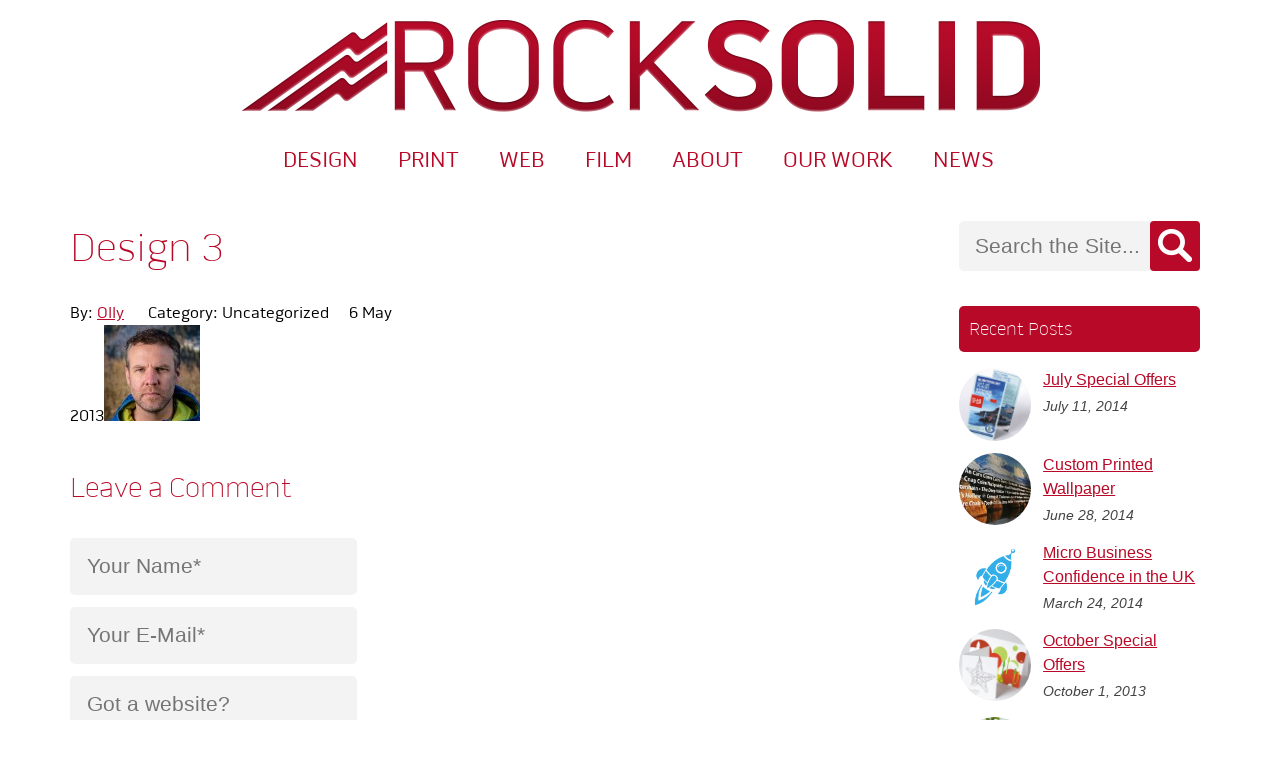

--- FILE ---
content_type: text/html; charset=UTF-8
request_url: https://www.rocksoliddesigns.co.uk/?design_portfolio=design-3
body_size: 11024
content:
<!doctype html>

<!--[if lt IE 7]><html lang="en-US" class="no-js lt-ie9 lt-ie8 lt-ie7"> <![endif]-->

<!--[if (IE 7)&!(IEMobile)]><html lang="en-US" class="no-js lt-ie9 lt-ie8"><![endif]-->

<!--[if (IE 8)&!(IEMobile)]><html lang="en-US" class="no-js lt-ie9"><![endif]-->

<!--[if gt IE 8]><!-->
<html lang="en-US" class="no-js">
<!--<![endif]-->

<head>
<meta charset="utf-8">
<title>
Design 3  - Rock Solid</title>

<!-- Google Chrome Frame for IE -->

<meta http-equiv="X-UA-Compatible" content="IE=edge,chrome=1">

<!-- mobile meta (hooray!) -->

<meta name="HandheldFriendly" content="True">
<meta name="MobileOptimized" content="320">
<meta name="viewport" content="width=device-width, initial-scale=1.0"/>

<!-- icons & favicons (for more: https://themble.com/support/adding-icons-favicons/) -->

<link rel="icon" href="https://b2213305.smushcdn.com/2213305/wp-content/themes/rocksolid/favicon.png?lossy=1&strip=0&webp=1">
<!--[if IE]>
                        <link rel="shortcut icon" href="https://www.rocksoliddesigns.co.uk/wp-content/themes/rocksolid/favicon.ico">
                <![endif]-->

<link rel="pingback" href="https://www.rocksoliddesigns.co.uk/xmlrpc.php">

<!-- wordpress head functions -->

<meta name='robots' content='max-image-preview:large' />
	<style>img:is([sizes="auto" i], [sizes^="auto," i]) { contain-intrinsic-size: 3000px 1500px }</style>
	<link rel='dns-prefetch' href='//fonts.googleapis.com' />
<link rel='dns-prefetch' href='//fonts.gstatic.com' />
<link rel='dns-prefetch' href='//ajax.googleapis.com' />
<link rel='dns-prefetch' href='//apis.google.com' />
<link rel='dns-prefetch' href='//google-analytics.com' />
<link rel='dns-prefetch' href='//www.google-analytics.com' />
<link rel='dns-prefetch' href='//ssl.google-analytics.com' />
<link rel='dns-prefetch' href='//youtube.com' />
<link rel='dns-prefetch' href='//s.gravatar.com' />
<link rel='dns-prefetch' href='//b2213305.smushcdn.com' />
<link rel='dns-prefetch' href='//hb.wpmucdn.com' />
<link href='//hb.wpmucdn.com' rel='preconnect' />
<link rel="alternate" type="application/rss+xml" title="Rock Solid &raquo; Design 3 Comments Feed" href="https://www.rocksoliddesigns.co.uk/?design_portfolio=design-3/feed/" />
		<style>
			.lazyload,
			.lazyloading {
				max-width: 100%;
			}
		</style>
		<link rel='stylesheet' id='litespeed-cache-dummy-css' href='https://hb.wpmucdn.com/www.rocksoliddesigns.co.uk/11e93c41-a93f-4bac-8d2b-c75782ec12a5.css' type='text/css' media='all' />
<link rel='stylesheet' id='wp-block-library-css' href='https://hb.wpmucdn.com/www.rocksoliddesigns.co.uk/149e74a9-09c6-4619-9845-f89fbbac5e3f.css' type='text/css' media='all' />
<style id='classic-theme-styles-inline-css' type='text/css'>
/*! This file is auto-generated */
.wp-block-button__link{color:#fff;background-color:#32373c;border-radius:9999px;box-shadow:none;text-decoration:none;padding:calc(.667em + 2px) calc(1.333em + 2px);font-size:1.125em}.wp-block-file__button{background:#32373c;color:#fff;text-decoration:none}
</style>
<link rel='stylesheet' id='shutterpress-gallery-public-css' href='https://hb.wpmucdn.com/www.rocksoliddesigns.co.uk/f183a7d7-8f30-49d5-88e3-9cd2dba19f88.css' type='text/css' media='all' />
<style id='global-styles-inline-css' type='text/css'>
:root{--wp--preset--aspect-ratio--square: 1;--wp--preset--aspect-ratio--4-3: 4/3;--wp--preset--aspect-ratio--3-4: 3/4;--wp--preset--aspect-ratio--3-2: 3/2;--wp--preset--aspect-ratio--2-3: 2/3;--wp--preset--aspect-ratio--16-9: 16/9;--wp--preset--aspect-ratio--9-16: 9/16;--wp--preset--color--black: #000000;--wp--preset--color--cyan-bluish-gray: #abb8c3;--wp--preset--color--white: #ffffff;--wp--preset--color--pale-pink: #f78da7;--wp--preset--color--vivid-red: #cf2e2e;--wp--preset--color--luminous-vivid-orange: #ff6900;--wp--preset--color--luminous-vivid-amber: #fcb900;--wp--preset--color--light-green-cyan: #7bdcb5;--wp--preset--color--vivid-green-cyan: #00d084;--wp--preset--color--pale-cyan-blue: #8ed1fc;--wp--preset--color--vivid-cyan-blue: #0693e3;--wp--preset--color--vivid-purple: #9b51e0;--wp--preset--gradient--vivid-cyan-blue-to-vivid-purple: linear-gradient(135deg,rgba(6,147,227,1) 0%,rgb(155,81,224) 100%);--wp--preset--gradient--light-green-cyan-to-vivid-green-cyan: linear-gradient(135deg,rgb(122,220,180) 0%,rgb(0,208,130) 100%);--wp--preset--gradient--luminous-vivid-amber-to-luminous-vivid-orange: linear-gradient(135deg,rgba(252,185,0,1) 0%,rgba(255,105,0,1) 100%);--wp--preset--gradient--luminous-vivid-orange-to-vivid-red: linear-gradient(135deg,rgba(255,105,0,1) 0%,rgb(207,46,46) 100%);--wp--preset--gradient--very-light-gray-to-cyan-bluish-gray: linear-gradient(135deg,rgb(238,238,238) 0%,rgb(169,184,195) 100%);--wp--preset--gradient--cool-to-warm-spectrum: linear-gradient(135deg,rgb(74,234,220) 0%,rgb(151,120,209) 20%,rgb(207,42,186) 40%,rgb(238,44,130) 60%,rgb(251,105,98) 80%,rgb(254,248,76) 100%);--wp--preset--gradient--blush-light-purple: linear-gradient(135deg,rgb(255,206,236) 0%,rgb(152,150,240) 100%);--wp--preset--gradient--blush-bordeaux: linear-gradient(135deg,rgb(254,205,165) 0%,rgb(254,45,45) 50%,rgb(107,0,62) 100%);--wp--preset--gradient--luminous-dusk: linear-gradient(135deg,rgb(255,203,112) 0%,rgb(199,81,192) 50%,rgb(65,88,208) 100%);--wp--preset--gradient--pale-ocean: linear-gradient(135deg,rgb(255,245,203) 0%,rgb(182,227,212) 50%,rgb(51,167,181) 100%);--wp--preset--gradient--electric-grass: linear-gradient(135deg,rgb(202,248,128) 0%,rgb(113,206,126) 100%);--wp--preset--gradient--midnight: linear-gradient(135deg,rgb(2,3,129) 0%,rgb(40,116,252) 100%);--wp--preset--font-size--small: 13px;--wp--preset--font-size--medium: 20px;--wp--preset--font-size--large: 36px;--wp--preset--font-size--x-large: 42px;--wp--preset--spacing--20: 0.44rem;--wp--preset--spacing--30: 0.67rem;--wp--preset--spacing--40: 1rem;--wp--preset--spacing--50: 1.5rem;--wp--preset--spacing--60: 2.25rem;--wp--preset--spacing--70: 3.38rem;--wp--preset--spacing--80: 5.06rem;--wp--preset--shadow--natural: 6px 6px 9px rgba(0, 0, 0, 0.2);--wp--preset--shadow--deep: 12px 12px 50px rgba(0, 0, 0, 0.4);--wp--preset--shadow--sharp: 6px 6px 0px rgba(0, 0, 0, 0.2);--wp--preset--shadow--outlined: 6px 6px 0px -3px rgba(255, 255, 255, 1), 6px 6px rgba(0, 0, 0, 1);--wp--preset--shadow--crisp: 6px 6px 0px rgba(0, 0, 0, 1);}:where(.is-layout-flex){gap: 0.5em;}:where(.is-layout-grid){gap: 0.5em;}body .is-layout-flex{display: flex;}.is-layout-flex{flex-wrap: wrap;align-items: center;}.is-layout-flex > :is(*, div){margin: 0;}body .is-layout-grid{display: grid;}.is-layout-grid > :is(*, div){margin: 0;}:where(.wp-block-columns.is-layout-flex){gap: 2em;}:where(.wp-block-columns.is-layout-grid){gap: 2em;}:where(.wp-block-post-template.is-layout-flex){gap: 1.25em;}:where(.wp-block-post-template.is-layout-grid){gap: 1.25em;}.has-black-color{color: var(--wp--preset--color--black) !important;}.has-cyan-bluish-gray-color{color: var(--wp--preset--color--cyan-bluish-gray) !important;}.has-white-color{color: var(--wp--preset--color--white) !important;}.has-pale-pink-color{color: var(--wp--preset--color--pale-pink) !important;}.has-vivid-red-color{color: var(--wp--preset--color--vivid-red) !important;}.has-luminous-vivid-orange-color{color: var(--wp--preset--color--luminous-vivid-orange) !important;}.has-luminous-vivid-amber-color{color: var(--wp--preset--color--luminous-vivid-amber) !important;}.has-light-green-cyan-color{color: var(--wp--preset--color--light-green-cyan) !important;}.has-vivid-green-cyan-color{color: var(--wp--preset--color--vivid-green-cyan) !important;}.has-pale-cyan-blue-color{color: var(--wp--preset--color--pale-cyan-blue) !important;}.has-vivid-cyan-blue-color{color: var(--wp--preset--color--vivid-cyan-blue) !important;}.has-vivid-purple-color{color: var(--wp--preset--color--vivid-purple) !important;}.has-black-background-color{background-color: var(--wp--preset--color--black) !important;}.has-cyan-bluish-gray-background-color{background-color: var(--wp--preset--color--cyan-bluish-gray) !important;}.has-white-background-color{background-color: var(--wp--preset--color--white) !important;}.has-pale-pink-background-color{background-color: var(--wp--preset--color--pale-pink) !important;}.has-vivid-red-background-color{background-color: var(--wp--preset--color--vivid-red) !important;}.has-luminous-vivid-orange-background-color{background-color: var(--wp--preset--color--luminous-vivid-orange) !important;}.has-luminous-vivid-amber-background-color{background-color: var(--wp--preset--color--luminous-vivid-amber) !important;}.has-light-green-cyan-background-color{background-color: var(--wp--preset--color--light-green-cyan) !important;}.has-vivid-green-cyan-background-color{background-color: var(--wp--preset--color--vivid-green-cyan) !important;}.has-pale-cyan-blue-background-color{background-color: var(--wp--preset--color--pale-cyan-blue) !important;}.has-vivid-cyan-blue-background-color{background-color: var(--wp--preset--color--vivid-cyan-blue) !important;}.has-vivid-purple-background-color{background-color: var(--wp--preset--color--vivid-purple) !important;}.has-black-border-color{border-color: var(--wp--preset--color--black) !important;}.has-cyan-bluish-gray-border-color{border-color: var(--wp--preset--color--cyan-bluish-gray) !important;}.has-white-border-color{border-color: var(--wp--preset--color--white) !important;}.has-pale-pink-border-color{border-color: var(--wp--preset--color--pale-pink) !important;}.has-vivid-red-border-color{border-color: var(--wp--preset--color--vivid-red) !important;}.has-luminous-vivid-orange-border-color{border-color: var(--wp--preset--color--luminous-vivid-orange) !important;}.has-luminous-vivid-amber-border-color{border-color: var(--wp--preset--color--luminous-vivid-amber) !important;}.has-light-green-cyan-border-color{border-color: var(--wp--preset--color--light-green-cyan) !important;}.has-vivid-green-cyan-border-color{border-color: var(--wp--preset--color--vivid-green-cyan) !important;}.has-pale-cyan-blue-border-color{border-color: var(--wp--preset--color--pale-cyan-blue) !important;}.has-vivid-cyan-blue-border-color{border-color: var(--wp--preset--color--vivid-cyan-blue) !important;}.has-vivid-purple-border-color{border-color: var(--wp--preset--color--vivid-purple) !important;}.has-vivid-cyan-blue-to-vivid-purple-gradient-background{background: var(--wp--preset--gradient--vivid-cyan-blue-to-vivid-purple) !important;}.has-light-green-cyan-to-vivid-green-cyan-gradient-background{background: var(--wp--preset--gradient--light-green-cyan-to-vivid-green-cyan) !important;}.has-luminous-vivid-amber-to-luminous-vivid-orange-gradient-background{background: var(--wp--preset--gradient--luminous-vivid-amber-to-luminous-vivid-orange) !important;}.has-luminous-vivid-orange-to-vivid-red-gradient-background{background: var(--wp--preset--gradient--luminous-vivid-orange-to-vivid-red) !important;}.has-very-light-gray-to-cyan-bluish-gray-gradient-background{background: var(--wp--preset--gradient--very-light-gray-to-cyan-bluish-gray) !important;}.has-cool-to-warm-spectrum-gradient-background{background: var(--wp--preset--gradient--cool-to-warm-spectrum) !important;}.has-blush-light-purple-gradient-background{background: var(--wp--preset--gradient--blush-light-purple) !important;}.has-blush-bordeaux-gradient-background{background: var(--wp--preset--gradient--blush-bordeaux) !important;}.has-luminous-dusk-gradient-background{background: var(--wp--preset--gradient--luminous-dusk) !important;}.has-pale-ocean-gradient-background{background: var(--wp--preset--gradient--pale-ocean) !important;}.has-electric-grass-gradient-background{background: var(--wp--preset--gradient--electric-grass) !important;}.has-midnight-gradient-background{background: var(--wp--preset--gradient--midnight) !important;}.has-small-font-size{font-size: var(--wp--preset--font-size--small) !important;}.has-medium-font-size{font-size: var(--wp--preset--font-size--medium) !important;}.has-large-font-size{font-size: var(--wp--preset--font-size--large) !important;}.has-x-large-font-size{font-size: var(--wp--preset--font-size--x-large) !important;}
:where(.wp-block-post-template.is-layout-flex){gap: 1.25em;}:where(.wp-block-post-template.is-layout-grid){gap: 1.25em;}
:where(.wp-block-columns.is-layout-flex){gap: 2em;}:where(.wp-block-columns.is-layout-grid){gap: 2em;}
:root :where(.wp-block-pullquote){font-size: 1.5em;line-height: 1.6;}
</style>
<link rel='stylesheet' id='wphb-1-css' href='https://hb.wpmucdn.com/www.rocksoliddesigns.co.uk/4b078c37-cbb9-4217-b71f-b3dbbd767e6c.css' type='text/css' media='all' />
<script type="text/javascript" src="https://hb.wpmucdn.com/www.rocksoliddesigns.co.uk/6577e665-a1f6-494b-afe0-51b798c6164f.js" id="imagesloaded-js"></script>
<script type="text/javascript" src="https://hb.wpmucdn.com/www.rocksoliddesigns.co.uk/84dd49e8-077e-44fe-ad07-2fa5ac6ecb57.js" id="wphb-2-js"></script>
<script type="text/javascript" src="https://hb.wpmucdn.com/www.rocksoliddesigns.co.uk/72dc84d9-393b-4be7-bc69-01eca0f19ef4.js" id="isotope-js"></script>
<script type="text/javascript" src="https://hb.wpmucdn.com/www.rocksoliddesigns.co.uk/c44d5baa-be3a-4f1d-bc31-f221ece6f8e0.js" id="wphb-3-js"></script>
<script type="text/javascript" id="wphb-3-js-after">
/* <![CDATA[ */
wp.i18n.setLocaleData( { 'text direction\u0004ltr': [ 'ltr' ] } );
/* ]]> */
</script>
<script type="text/javascript" id="wphb-4-js-extra">
/* <![CDATA[ */
var shutterpressDefaults = {"use_lightbox":"1","layout":"grid","gap":"20","row_height":"300","columns_desktop":"3","columns_tablet":"2","columns_mobile":"1","is":"","lg":""};
var shutterpressData = {"use_lightbox":"1","layout":"grid","gap":"20","row_height":"300","columns_desktop":"3","columns_tablet":"2","columns_mobile":"1","is":"","lg":""};
/* ]]> */
</script>
<script type="text/javascript" src="https://hb.wpmucdn.com/www.rocksoliddesigns.co.uk/63708a70-aec6-46d1-a318-77250d3891b0.js" id="wphb-4-js"></script>
<link rel="https://api.w.org/" href="https://www.rocksoliddesigns.co.uk/wp-json/" /><link rel='shortlink' href='https://www.rocksoliddesigns.co.uk/?p=204' />
<link rel="alternate" title="oEmbed (JSON)" type="application/json+oembed" href="https://www.rocksoliddesigns.co.uk/wp-json/oembed/1.0/embed?url=https%3A%2F%2Fwww.rocksoliddesigns.co.uk%2F%3Fdesign_portfolio%3Ddesign-3" />
<link rel="alternate" title="oEmbed (XML)" type="text/xml+oembed" href="https://www.rocksoliddesigns.co.uk/wp-json/oembed/1.0/embed?url=https%3A%2F%2Fwww.rocksoliddesigns.co.uk%2F%3Fdesign_portfolio%3Ddesign-3&#038;format=xml" />
		<script>
			document.documentElement.className = document.documentElement.className.replace('no-js', 'js');
		</script>
				<style>
			.no-js img.lazyload {
				display: none;
			}

			figure.wp-block-image img.lazyloading {
				min-width: 150px;
			}

			.lazyload,
			.lazyloading {
				--smush-placeholder-width: 100px;
				--smush-placeholder-aspect-ratio: 1/1;
				width: var(--smush-image-width, var(--smush-placeholder-width)) !important;
				aspect-ratio: var(--smush-image-aspect-ratio, var(--smush-placeholder-aspect-ratio)) !important;
			}

						.lazyload, .lazyloading {
				opacity: 0;
			}

			.lazyloaded {
				opacity: 1;
				transition: opacity 400ms;
				transition-delay: 0ms;
			}

					</style>
		<!-- SEO meta tags powered by SmartCrawl https://wpmudev.com/project/smartcrawl-wordpress-seo/ -->
<link rel="canonical" href="https://www.rocksoliddesigns.co.uk/?design_portfolio=design-3" />
<script type="application/ld+json">{"@context":"https:\/\/schema.org","@graph":[{"@type":"Organization","@id":"https:\/\/www.rocksoliddesigns.co.uk\/#schema-publishing-organization","url":"https:\/\/www.rocksoliddesigns.co.uk","name":"Rock Solid"},{"@type":"WebSite","@id":"https:\/\/www.rocksoliddesigns.co.uk\/#schema-website","url":"https:\/\/www.rocksoliddesigns.co.uk","name":"Rock Solid","encoding":"UTF-8","potentialAction":{"@type":"SearchAction","target":"https:\/\/www.rocksoliddesigns.co.uk\/search\/{search_term_string}\/","query-input":"required name=search_term_string"}},{"@type":"BreadcrumbList","@id":"https:\/\/www.rocksoliddesigns.co.uk?design_portfolio=design-3&post_type=design_portfolio&name=design-3\/#breadcrumb","itemListElement":[{"@type":"ListItem","position":1,"name":"Home","item":"https:\/\/www.rocksoliddesigns.co.uk"},{"@type":"ListItem","position":2,"name":"Design 3"}]},{"@type":"Person","@id":"https:\/\/www.rocksoliddesigns.co.uk\/author\/ollybowman\/#schema-author","name":"Olly Bowman","url":"https:\/\/www.rocksoliddesigns.co.uk\/author\/ollybowman\/"},{"@type":"WebPage","@id":"https:\/\/www.rocksoliddesigns.co.uk\/?design_portfolio=design-3\/#schema-webpage","isPartOf":{"@id":"https:\/\/www.rocksoliddesigns.co.uk\/#schema-website"},"publisher":{"@id":"https:\/\/www.rocksoliddesigns.co.uk\/#schema-publishing-organization"},"url":"https:\/\/www.rocksoliddesigns.co.uk\/?design_portfolio=design-3"},{"@type":"Article","mainEntityOfPage":{"@id":"https:\/\/www.rocksoliddesigns.co.uk\/?design_portfolio=design-3\/#schema-webpage"},"author":{"@id":"https:\/\/www.rocksoliddesigns.co.uk\/author\/ollybowman\/#schema-author"},"publisher":{"@id":"https:\/\/www.rocksoliddesigns.co.uk\/#schema-publishing-organization"},"dateModified":"2013-05-06T21:09:07","datePublished":"2013-05-06T21:09:07","headline":"Design 3  - Rock Solid","description":"","name":"Design 3","image":{"@type":"ImageObject","@id":"https:\/\/www.rocksoliddesigns.co.uk\/?design_portfolio=design-3\/#schema-article-image","url":"https:\/\/www.rocksoliddesigns.co.uk\/wp-content\/uploads\/2013\/05\/IFMGA2012.png","height":1080,"width":1063},"thumbnailUrl":"https:\/\/www.rocksoliddesigns.co.uk\/wp-content\/uploads\/2013\/05\/IFMGA2012.png"}]}</script>
<meta property="og:type" content="article" />
<meta property="og:url" content="https://www.rocksoliddesigns.co.uk/?design_portfolio=design-3" />
<meta property="og:title" content="Design 3 - Rock Solid" />
<meta property="og:image" content="https://www.rocksoliddesigns.co.uk/wp-content/uploads/2013/05/IFMGA2012.png" />
<meta property="og:image:width" content="1063" />
<meta property="og:image:height" content="1080" />
<meta property="article:published_time" content="2013-05-06T21:09:07" />
<meta property="article:author" content="Olly" />
<!-- /SEO -->

<!-- end of wordpress head -->

<!-- drop Google Analytics Here -->

<!-- end analytics -->

<!--Adobe Edge Runtime-->


<!--Adobe Edge Runtime End-->

<script type="text/javascript" src="//use.typekit.net/vtj4fui.js"></script>
<script type="text/javascript">try{Typekit.load();}catch(e){}</script>
</head>

<body data-rsssl=1 class="wp-singular design_portfolio-template-default single single-design_portfolio postid-204 wp-theme-rocksolid">
<div id="container">
<header class="header" role="banner">
  <div id="sticky-header">
    <div class="wrap"> <a href="https://www.rocksoliddesigns.co.uk" rel="nofollow"><img class="logo lazyload" data-src="https://b2213305.smushcdn.com/2213305/wp-content/themes/rocksolid/library/images/logo-red-30px.png?lossy=1&strip=0&webp=1" alt="Rock Solid Designs" data-sizes="(max-width: 253px) 100vw, 253px" src="[data-uri]" style="--smush-placeholder-width: 253px; --smush-placeholder-aspect-ratio: 253/30;"></a>
      <nav role="navigation">
        <ul id="menu-header-menu" class="nav top-nav clearfix"><li id="menu-item-37" class="menu-item menu-item-type-post_type menu-item-object-page menu-item-has-children menu-item-37"><a href="https://www.rocksoliddesigns.co.uk/design/">Design</a>
<ul class="sub-menu">
	<li id="menu-item-56" class="menu-item menu-item-type-post_type menu-item-object-page menu-item-56"><a href="https://www.rocksoliddesigns.co.uk/design/graphic-design/">Graphic Design</a></li>
	<li id="menu-item-55" class="menu-item menu-item-type-post_type menu-item-object-page menu-item-55"><a href="https://www.rocksoliddesigns.co.uk/design/branding/">Branding</a></li>
	<li id="menu-item-807" class="menu-item menu-item-type-post_type menu-item-object-page menu-item-807"><a href="https://www.rocksoliddesigns.co.uk/design/photo-editing-manipulation/">Photo Editing &#038; Manipulation</a></li>
	<li id="menu-item-365" class="menu-item menu-item-type-post_type menu-item-object-page menu-item-365"><a href="https://www.rocksoliddesigns.co.uk/?page_id=363">Design Prices</a></li>
	<li id="menu-item-157" class="menu-item menu-item-type-post_type menu-item-object-page menu-item-157"><a href="https://www.rocksoliddesigns.co.uk/design/design-portfolio/">Portfolio</a></li>
</ul>
</li>
<li id="menu-item-36" class="menu-item menu-item-type-post_type menu-item-object-page menu-item-has-children menu-item-36"><a href="https://www.rocksoliddesigns.co.uk/printing/">Print</a>
<ul class="sub-menu">
	<li id="menu-item-156" class="menu-item menu-item-type-post_type menu-item-object-page menu-item-156"><a href="https://www.rocksoliddesigns.co.uk/printing/digital-printing/">Digital Printing</a></li>
	<li id="menu-item-155" class="menu-item menu-item-type-post_type menu-item-object-page menu-item-155"><a href="https://www.rocksoliddesigns.co.uk/printing/litho-print/">printing.com</a></li>
	<li id="menu-item-154" class="menu-item menu-item-type-post_type menu-item-object-page menu-item-154"><a href="https://www.rocksoliddesigns.co.uk/printing/large-format/">Large Format</a></li>
	<li id="menu-item-153" class="menu-item menu-item-type-post_type menu-item-object-page menu-item-153"><a href="https://www.rocksoliddesigns.co.uk/printing/promotional-items/">Promotional Items</a></li>
	<li id="menu-item-151" class="menu-item menu-item-type-post_type menu-item-object-page menu-item-151"><a href="https://www.rocksoliddesigns.co.uk/printing/variable-data-printing/">Variable Data Printing</a></li>
</ul>
</li>
<li id="menu-item-40" class="menu-item menu-item-type-post_type menu-item-object-page menu-item-has-children menu-item-40"><a href="https://www.rocksoliddesigns.co.uk/webdesign/">Web</a>
<ul class="sub-menu">
	<li id="menu-item-147" class="menu-item menu-item-type-post_type menu-item-object-page menu-item-147"><a href="https://www.rocksoliddesigns.co.uk/webdesign/web-design/">Web Design</a></li>
	<li id="menu-item-148" class="menu-item menu-item-type-post_type menu-item-object-page menu-item-148"><a href="https://www.rocksoliddesigns.co.uk/webdesign/web-portfolio/">Portfolio</a></li>
	<li id="menu-item-146" class="menu-item menu-item-type-post_type menu-item-object-page menu-item-146"><a href="https://www.rocksoliddesigns.co.uk/webdesign/e-commerce/">E-Commerce Sites</a></li>
	<li id="menu-item-145" class="menu-item menu-item-type-post_type menu-item-object-page menu-item-145"><a href="https://www.rocksoliddesigns.co.uk/webdesign/hosting/">Hosting</a></li>
	<li id="menu-item-1143" class="menu-item menu-item-type-post_type menu-item-object-page menu-item-1143"><a href="https://www.rocksoliddesigns.co.uk/webdesign/wordpress-maintenance-support/">WordPress Maintenance &#038; Support</a></li>
	<li id="menu-item-934" class="menu-item menu-item-type-post_type menu-item-object-page menu-item-934"><a href="https://www.rocksoliddesigns.co.uk/webdesign/livechat/">LiveChat with Chatra</a></li>
</ul>
</li>
<li id="menu-item-35" class="menu-item menu-item-type-post_type menu-item-object-page menu-item-has-children menu-item-35"><a href="https://www.rocksoliddesigns.co.uk/film/">Film</a>
<ul class="sub-menu">
	<li id="menu-item-150" class="menu-item menu-item-type-post_type menu-item-object-page menu-item-150"><a href="https://www.rocksoliddesigns.co.uk/film/promotional-films/">Promotional Films</a></li>
	<li id="menu-item-163" class="menu-item menu-item-type-post_type menu-item-object-page menu-item-163"><a href="https://www.rocksoliddesigns.co.uk/film/film-portfolio/">Portfolio</a></li>
</ul>
</li>
<li id="menu-item-158" class="menu-item menu-item-type-post_type menu-item-object-page menu-item-has-children menu-item-158"><a href="https://www.rocksoliddesigns.co.uk/about/">About</a>
<ul class="sub-menu">
	<li id="menu-item-159" class="menu-item menu-item-type-post_type menu-item-object-page menu-item-159"><a href="https://www.rocksoliddesigns.co.uk/about/contact-us/">Contact Us</a></li>
	<li id="menu-item-348" class="menu-item menu-item-type-post_type menu-item-object-page menu-item-348"><a href="https://www.rocksoliddesigns.co.uk/about/testimonials/">Testimonials</a></li>
	<li id="menu-item-143" class="menu-item menu-item-type-post_type menu-item-object-page menu-item-143"><a href="https://www.rocksoliddesigns.co.uk/about/our-team/">Our Team</a></li>
	<li id="menu-item-998" class="menu-item menu-item-type-post_type menu-item-object-page menu-item-998"><a href="https://www.rocksoliddesigns.co.uk/about/downloads/">Downloads</a></li>
</ul>
</li>
<li id="menu-item-765" class="menu-item menu-item-type-custom menu-item-object-custom menu-item-has-children menu-item-765"><a href="#">Our Work</a>
<ul class="sub-menu">
	<li id="menu-item-767" class="menu-item menu-item-type-post_type menu-item-object-page menu-item-767"><a href="https://www.rocksoliddesigns.co.uk/design/design-portfolio/">Design Portfolio</a></li>
	<li id="menu-item-768" class="menu-item menu-item-type-post_type menu-item-object-page menu-item-768"><a href="https://www.rocksoliddesigns.co.uk/webdesign/web-portfolio/">Web Portfolio</a></li>
	<li id="menu-item-766" class="menu-item menu-item-type-post_type menu-item-object-page menu-item-766"><a href="https://www.rocksoliddesigns.co.uk/film/film-portfolio/">Film Portfolio</a></li>
</ul>
</li>
<li id="menu-item-27" class="menu-item menu-item-type-post_type menu-item-object-page current_page_parent menu-item-27"><a href="https://www.rocksoliddesigns.co.uk/blog/">News</a></li>
</ul>      </nav>
    </div>
  </div>
  <div id="inner-header" class="wrap clearfix"> 
    
    <!-- to use a image just replace the bloginfo('name') with your img src and remove the surrounding <p> --> 
    
    <a href="https://www.rocksoliddesigns.co.uk" rel="nofollow"><img class="logo lazyload" data-src="https://b2213305.smushcdn.com/2213305/wp-content/themes/rocksolid/library/images/rocksolid-logo-red.png?lossy=1&strip=0&webp=1" alt="Rock Solid Designs" data-srcset="https://b2213305.smushcdn.com/2213305/wp-content/themes/rocksolid/library/images/rocksolid-logo-red.png?lossy=1&amp;strip=0&amp;webp=1 800w, https://b2213305.smushcdn.com/2213305/wp-content/themes/rocksolid/library/images/rocksolid-logo-red.png?size=512x60&amp;lossy=1&amp;strip=0&amp;webp=1 512w" data-sizes="auto" src="[data-uri]" style="--smush-placeholder-width: 800px; --smush-placeholder-aspect-ratio: 800/93;" data-original-sizes="(max-width: 800px) 100vw, 800px"></a> 
    
    <!-- if you'd like to use the site description you can un-comment it below -->
    
        <div id="mobile-menu"> <span>MENU </span><span id="three-line">☰</span> </div>
    <nav role="navigation" class="desktop-main-nav">
      <ul id="menu-header-menu-1" class="nav top-nav clearfix"><li class="menu-item menu-item-type-post_type menu-item-object-page menu-item-has-children menu-item-37"><a href="https://www.rocksoliddesigns.co.uk/design/">Design</a>
<ul class="sub-menu">
	<li class="menu-item menu-item-type-post_type menu-item-object-page menu-item-56"><a href="https://www.rocksoliddesigns.co.uk/design/graphic-design/">Graphic Design</a></li>
	<li class="menu-item menu-item-type-post_type menu-item-object-page menu-item-55"><a href="https://www.rocksoliddesigns.co.uk/design/branding/">Branding</a></li>
	<li class="menu-item menu-item-type-post_type menu-item-object-page menu-item-807"><a href="https://www.rocksoliddesigns.co.uk/design/photo-editing-manipulation/">Photo Editing &#038; Manipulation</a></li>
	<li class="menu-item menu-item-type-post_type menu-item-object-page menu-item-365"><a href="https://www.rocksoliddesigns.co.uk/?page_id=363">Design Prices</a></li>
	<li class="menu-item menu-item-type-post_type menu-item-object-page menu-item-157"><a href="https://www.rocksoliddesigns.co.uk/design/design-portfolio/">Portfolio</a></li>
</ul>
</li>
<li class="menu-item menu-item-type-post_type menu-item-object-page menu-item-has-children menu-item-36"><a href="https://www.rocksoliddesigns.co.uk/printing/">Print</a>
<ul class="sub-menu">
	<li class="menu-item menu-item-type-post_type menu-item-object-page menu-item-156"><a href="https://www.rocksoliddesigns.co.uk/printing/digital-printing/">Digital Printing</a></li>
	<li class="menu-item menu-item-type-post_type menu-item-object-page menu-item-155"><a href="https://www.rocksoliddesigns.co.uk/printing/litho-print/">printing.com</a></li>
	<li class="menu-item menu-item-type-post_type menu-item-object-page menu-item-154"><a href="https://www.rocksoliddesigns.co.uk/printing/large-format/">Large Format</a></li>
	<li class="menu-item menu-item-type-post_type menu-item-object-page menu-item-153"><a href="https://www.rocksoliddesigns.co.uk/printing/promotional-items/">Promotional Items</a></li>
	<li class="menu-item menu-item-type-post_type menu-item-object-page menu-item-151"><a href="https://www.rocksoliddesigns.co.uk/printing/variable-data-printing/">Variable Data Printing</a></li>
</ul>
</li>
<li class="menu-item menu-item-type-post_type menu-item-object-page menu-item-has-children menu-item-40"><a href="https://www.rocksoliddesigns.co.uk/webdesign/">Web</a>
<ul class="sub-menu">
	<li class="menu-item menu-item-type-post_type menu-item-object-page menu-item-147"><a href="https://www.rocksoliddesigns.co.uk/webdesign/web-design/">Web Design</a></li>
	<li class="menu-item menu-item-type-post_type menu-item-object-page menu-item-148"><a href="https://www.rocksoliddesigns.co.uk/webdesign/web-portfolio/">Portfolio</a></li>
	<li class="menu-item menu-item-type-post_type menu-item-object-page menu-item-146"><a href="https://www.rocksoliddesigns.co.uk/webdesign/e-commerce/">E-Commerce Sites</a></li>
	<li class="menu-item menu-item-type-post_type menu-item-object-page menu-item-145"><a href="https://www.rocksoliddesigns.co.uk/webdesign/hosting/">Hosting</a></li>
	<li class="menu-item menu-item-type-post_type menu-item-object-page menu-item-1143"><a href="https://www.rocksoliddesigns.co.uk/webdesign/wordpress-maintenance-support/">WordPress Maintenance &#038; Support</a></li>
	<li class="menu-item menu-item-type-post_type menu-item-object-page menu-item-934"><a href="https://www.rocksoliddesigns.co.uk/webdesign/livechat/">LiveChat with Chatra</a></li>
</ul>
</li>
<li class="menu-item menu-item-type-post_type menu-item-object-page menu-item-has-children menu-item-35"><a href="https://www.rocksoliddesigns.co.uk/film/">Film</a>
<ul class="sub-menu">
	<li class="menu-item menu-item-type-post_type menu-item-object-page menu-item-150"><a href="https://www.rocksoliddesigns.co.uk/film/promotional-films/">Promotional Films</a></li>
	<li class="menu-item menu-item-type-post_type menu-item-object-page menu-item-163"><a href="https://www.rocksoliddesigns.co.uk/film/film-portfolio/">Portfolio</a></li>
</ul>
</li>
<li class="menu-item menu-item-type-post_type menu-item-object-page menu-item-has-children menu-item-158"><a href="https://www.rocksoliddesigns.co.uk/about/">About</a>
<ul class="sub-menu">
	<li class="menu-item menu-item-type-post_type menu-item-object-page menu-item-159"><a href="https://www.rocksoliddesigns.co.uk/about/contact-us/">Contact Us</a></li>
	<li class="menu-item menu-item-type-post_type menu-item-object-page menu-item-348"><a href="https://www.rocksoliddesigns.co.uk/about/testimonials/">Testimonials</a></li>
	<li class="menu-item menu-item-type-post_type menu-item-object-page menu-item-143"><a href="https://www.rocksoliddesigns.co.uk/about/our-team/">Our Team</a></li>
	<li class="menu-item menu-item-type-post_type menu-item-object-page menu-item-998"><a href="https://www.rocksoliddesigns.co.uk/about/downloads/">Downloads</a></li>
</ul>
</li>
<li class="menu-item menu-item-type-custom menu-item-object-custom menu-item-has-children menu-item-765"><a href="#">Our Work</a>
<ul class="sub-menu">
	<li class="menu-item menu-item-type-post_type menu-item-object-page menu-item-767"><a href="https://www.rocksoliddesigns.co.uk/design/design-portfolio/">Design Portfolio</a></li>
	<li class="menu-item menu-item-type-post_type menu-item-object-page menu-item-768"><a href="https://www.rocksoliddesigns.co.uk/webdesign/web-portfolio/">Web Portfolio</a></li>
	<li class="menu-item menu-item-type-post_type menu-item-object-page menu-item-766"><a href="https://www.rocksoliddesigns.co.uk/film/film-portfolio/">Film Portfolio</a></li>
</ul>
</li>
<li class="menu-item menu-item-type-post_type menu-item-object-page current_page_parent menu-item-27"><a href="https://www.rocksoliddesigns.co.uk/blog/">News</a></li>
</ul>    </nav>
  </div>
  <!-- end #inner-header --> 
  
</header>
<!-- end header -->			
			<div id="content">

				<div id="inner-content" class="wrap clearfix">
			
					<div id="main" class="ninecol first clearfix" role="main">

											
							<article id="post-204" class="clearfix post-204 design_portfolio type-design_portfolio status-publish hentry" role="article" itemscope itemtype="https://schema.org/BlogPosting">
						
								<header class="article-header">
							
									<h1 class="single-title" itemprop="headline">Design 3</h1>
							
									<div class="meta"><p>By: <a href="https://www.rocksoliddesigns.co.uk/author/ollybowman/" title="Posts by Olly" rel="author">Olly</a> &nbsp;&nbsp;&nbsp;&nbsp;&nbsp;Category: Uncategorized&nbsp;&nbsp;&nbsp;&nbsp;&nbsp;<time datetime="2013-05-6" pubdate><span class="date">6 May</span><br /> <span class="year">2013</span></time><img alt='' data-src='https://secure.gravatar.com/avatar/56a972fe9664538577c6a56515bb0f233d47d9cbe1fe876e5eb5825c03076e49?s=96&#038;d=mm&#038;r=g' data-srcset='https://secure.gravatar.com/avatar/56a972fe9664538577c6a56515bb0f233d47d9cbe1fe876e5eb5825c03076e49?s=192&#038;d=mm&#038;r=g 2x' class='avatar avatar-96 photo lazyload' height='96' width='96' decoding='async' src='[data-uri]' style='--smush-placeholder-width: 96px; --smush-placeholder-aspect-ratio: 96/96;' /></p>
                                </div>
						
								</header> <!-- end article header -->
					
								<section class="post-content clearfix" itemprop="articleBody">
																	</section> <!-- end article section -->
						
								<footer class="article-footer">
			
																
								</footer> <!-- end article footer -->
					
								
<!-- You can start editing here. -->


	    	<!-- If comments are open, but there are no comments. -->

	



<section id="respond" class="respond-form">

	<h3 id="comment-form-title" class="h2">Leave a Comment</h3>

	<div id="cancel-comment-reply">
		<p class="small"><a rel="nofollow" id="cancel-comment-reply-link" href="/?design_portfolio=design-3#respond" style="display:none;">Click here to cancel reply.</a></p>
	</div>

	
	<form action="https://www.rocksoliddesigns.co.uk/wp-comments-post.php" method="post" id="commentform">

		
	<ul id="comment-form-elements" class="clearfix">
		
		<li>
		  <label for="author">Name (required)</label>
		  <input type="text" name="author" id="author" value="" placeholder="Your Name*" tabindex="1" aria-required='true' />
		</li>
		
		<li>
		  <label for="email">Mail (required)</label>
		  <input type="email" name="email" id="email" value="" placeholder="Your E-Mail*" tabindex="2" aria-required='true' />
		  <small>(will not be published)</small>
		</li>
		
		<li>
		  <label for="url">Website</label>
		  <input type="url" name="url" id="url" value="" placeholder="Got a website?" tabindex="3" />
		</li>
		
	</ul>

		
	<p><textarea name="comment" id="comment" placeholder="Your Comment here..." tabindex="4"></textarea></p>
	
	
	
	<div class="alert info">
		<p id="allowed_tags" class="small"><strong>XHTML:</strong> You can use these tags: <code>&lt;a href=&quot;&quot; title=&quot;&quot;&gt; &lt;abbr title=&quot;&quot;&gt; &lt;acronym title=&quot;&quot;&gt; &lt;b&gt; &lt;blockquote cite=&quot;&quot;&gt; &lt;cite&gt; &lt;code&gt; &lt;del datetime=&quot;&quot;&gt; &lt;em&gt; &lt;i&gt; &lt;q cite=&quot;&quot;&gt; &lt;s&gt; &lt;strike&gt; &lt;strong&gt; </code></p>
	</div>
	<p>
	  <input name="submit" type="submit" id="submit" class="button" tabindex="5" value="Submit" />
	  <input type='hidden' name='comment_post_ID' value='204' id='comment_post_ID' />
<input type='hidden' name='comment_parent' id='comment_parent' value='0' />
	</p>
	<p style="display: none;"><input type="hidden" id="akismet_comment_nonce" name="akismet_comment_nonce" value="4b5ad7a728" /></p><p style="display: none !important;" class="akismet-fields-container" data-prefix="ak_"><label>&#916;<textarea name="ak_hp_textarea" cols="45" rows="8" maxlength="100"></textarea></label><input type="hidden" id="ak_js_1" name="ak_js" value="20"/><script>document.getElementById( "ak_js_1" ).setAttribute( "value", ( new Date() ).getTime() );</script></p>	
	</form>
	
	</section>

					
							</article> <!-- end article -->
					
									
					
									
					</div> <!-- end #main -->
    
									<div id="sidebar1" class="sidebar threecol last clearfix" role="complementary">

					
						<div id="search-2" class="widget widget_search"><form role="search" method="get" id="searchform" action="https://www.rocksoliddesigns.co.uk/" >
    <label class="screen-reader-text" for="s">Search for:</label>
    <input type="text" value="" name="s" id="s" placeholder="Search the Site..." />
    <input type="submit" id="searchsubmit" value="Search" />
    </form></div>		<div id="recent-posts-plus-3" class="widget widget_recent_entries_plus">		<h4 class="widgettitle">Recent Posts</h4>		<ul>
					<li class="clearfix widget-post">
            	<img data-src="https://b2213305.smushcdn.com/2213305/wp-content/uploads/2014/07/13471-300-300.png?lossy=1&strip=0&webp=1" class="attachment-300x300 size-300x300 wp-post-image lazyload" alt="" decoding="async" data-srcset="https://b2213305.smushcdn.com/2213305/wp-content/uploads/2014/07/13471-300-300.png?lossy=1&strip=0&webp=1 300w, https://b2213305.smushcdn.com/2213305/wp-content/uploads/2014/07/13471-300-300-150x150.png?lossy=1&strip=0&webp=1 150w, https://b2213305.smushcdn.com/2213305/wp-content/uploads/2014/07/13471-300-300-125x125.png?lossy=1&strip=0&webp=1 125w" data-sizes="auto" src="[data-uri]" style="--smush-placeholder-width: 300px; --smush-placeholder-aspect-ratio: 300/300;" data-original-sizes="(max-width: 300px) 100vw, 300px" />				<a href="https://www.rocksoliddesigns.co.uk/special-offers/july-special-offers/" title="July Special Offers">July Special Offers</a>
							<br /><span class="post-date">July 11, 2014</span>
						</li>
					<li class="clearfix widget-post">
            	<img data-src="https://b2213305.smushcdn.com/2213305/wp-content/uploads/2014/06/IMG_4268-300x300.jpg?lossy=1&strip=0&webp=1" class="attachment-300x300 size-300x300 wp-post-image lazyload" alt="" decoding="async" data-srcset="https://b2213305.smushcdn.com/2213305/wp-content/uploads/2014/06/IMG_4268-300x300.jpg?lossy=1&strip=0&webp=1 300w, https://b2213305.smushcdn.com/2213305/wp-content/uploads/2014/06/IMG_4268-150x150.jpg?lossy=1&strip=0&webp=1 150w, https://b2213305.smushcdn.com/2213305/wp-content/uploads/2014/06/IMG_4268-125x125.jpg?lossy=1&strip=0&webp=1 125w, https://b2213305.smushcdn.com/2213305/wp-content/uploads/2014/06/IMG_4268-300x300.jpg?size=60x60&lossy=1&strip=0&webp=1 60w, https://b2213305.smushcdn.com/2213305/wp-content/uploads/2014/06/IMG_4268-300x300.jpg?size=240x240&lossy=1&strip=0&webp=1 240w" data-sizes="auto" src="[data-uri]" style="--smush-placeholder-width: 300px; --smush-placeholder-aspect-ratio: 300/300;" data-original-sizes="(max-width: 300px) 100vw, 300px" />				<a href="https://www.rocksoliddesigns.co.uk/products/custom-printed-wallpaper/" title="Custom Printed Wallpaper">Custom Printed Wallpaper</a>
							<br /><span class="post-date">June 28, 2014</span>
						</li>
					<li class="clearfix widget-post">
            	<img data-src="https://b2213305.smushcdn.com/2213305/wp-content/uploads/2014/03/rocket-300x300.png?lossy=1&strip=0&webp=1" class="attachment-300x300 size-300x300 wp-post-image lazyload" alt="" decoding="async" data-srcset="https://b2213305.smushcdn.com/2213305/wp-content/uploads/2014/03/rocket-300x300.png?lossy=1&strip=0&webp=1 300w, https://b2213305.smushcdn.com/2213305/wp-content/uploads/2014/03/rocket-150x150.png?lossy=1&strip=0&webp=1 150w, https://b2213305.smushcdn.com/2213305/wp-content/uploads/2014/03/rocket-125x125.png?lossy=1&strip=0&webp=1 125w, https://b2213305.smushcdn.com/2213305/wp-content/uploads/2014/03/rocket.png?lossy=1&strip=0&webp=1 500w" data-sizes="auto" src="[data-uri]" style="--smush-placeholder-width: 300px; --smush-placeholder-aspect-ratio: 300/300;" data-original-sizes="(max-width: 300px) 100vw, 300px" />				<a href="https://www.rocksoliddesigns.co.uk/business/micro-business-confidence-uk/" title="Micro Business Confidence in the UK">Micro Business Confidence in the UK</a>
							<br /><span class="post-date">March 24, 2014</span>
						</li>
					<li class="clearfix widget-post">
            	<img data-src="https://b2213305.smushcdn.com/2213305/wp-content/uploads/2013/10/28893-300-300.png?lossy=1&strip=0&webp=1" class="attachment-300x300 size-300x300 wp-post-image lazyload" alt="Christmas Cards" decoding="async" data-srcset="https://b2213305.smushcdn.com/2213305/wp-content/uploads/2013/10/28893-300-300.png?lossy=1&strip=0&webp=1 300w, https://b2213305.smushcdn.com/2213305/wp-content/uploads/2013/10/28893-300-300-150x150.png?lossy=1&strip=0&webp=1 150w, https://b2213305.smushcdn.com/2213305/wp-content/uploads/2013/10/28893-300-300-125x125.png?lossy=1&strip=0&webp=1 125w" data-sizes="auto" src="[data-uri]" style="--smush-placeholder-width: 300px; --smush-placeholder-aspect-ratio: 300/300;" data-original-sizes="(max-width: 300px) 100vw, 300px" />				<a href="https://www.rocksoliddesigns.co.uk/special-offers/october-special-offers/" title="October Special Offers">October Special Offers</a>
							<br /><span class="post-date">October 1, 2013</span>
						</li>
					<li class="clearfix widget-post">
            	<img data-src="https://b2213305.smushcdn.com/2213305/wp-content/uploads/2013/08/13717-300-300.png?lossy=1&strip=0&webp=1" class="attachment-300x300 size-300x300 wp-post-image lazyload" alt="Recycled Leaflets" decoding="async" data-srcset="https://b2213305.smushcdn.com/2213305/wp-content/uploads/2013/08/13717-300-300.png?lossy=1&strip=0&webp=1 300w, https://b2213305.smushcdn.com/2213305/wp-content/uploads/2013/08/13717-300-300-150x150.png?lossy=1&strip=0&webp=1 150w, https://b2213305.smushcdn.com/2213305/wp-content/uploads/2013/08/13717-300-300-125x125.png?lossy=1&strip=0&webp=1 125w" data-sizes="auto" src="[data-uri]" style="--smush-placeholder-width: 300px; --smush-placeholder-aspect-ratio: 300/300;" data-original-sizes="(max-width: 300px) 100vw, 300px" />				<a href="https://www.rocksoliddesigns.co.uk/special-offers/august-special-offers/" title="August Special Offers">August Special Offers</a>
							<br /><span class="post-date">August 1, 2013</span>
						</li>
				</ul>
		</div><div id="categories-2" class="widget widget_categories"><h4 class="widgettitle">Categories</h4>
			<ul>
					<li class="cat-item cat-item-22"><a href="https://www.rocksoliddesigns.co.uk/category/business/">Business</a>
</li>
	<li class="cat-item cat-item-12"><a href="https://www.rocksoliddesigns.co.uk/category/printing/">printing</a>
</li>
	<li class="cat-item cat-item-23"><a href="https://www.rocksoliddesigns.co.uk/category/products/">Products</a>
</li>
	<li class="cat-item cat-item-14"><a href="https://www.rocksoliddesigns.co.uk/category/special-offers/">Special Offers</a>
</li>
			</ul>

			</div><div id="tag_cloud-2" class="widget widget_tag_cloud"><h4 class="widgettitle">Tags</h4><div class="tagcloud"><a href="https://www.rocksoliddesigns.co.uk/tag/august/" class="tag-cloud-link tag-link-18 tag-link-position-1" style="font-size: 8pt;" aria-label="august (1 item)">august</a>
<a href="https://www.rocksoliddesigns.co.uk/tag/environmentally-friendly/" class="tag-cloud-link tag-link-20 tag-link-position-2" style="font-size: 8pt;" aria-label="environmentally friendly (1 item)">environmentally friendly</a>
<a href="https://www.rocksoliddesigns.co.uk/tag/green/" class="tag-cloud-link tag-link-19 tag-link-position-3" style="font-size: 8pt;" aria-label="green (1 item)">green</a>
<a href="https://www.rocksoliddesigns.co.uk/tag/july/" class="tag-cloud-link tag-link-15 tag-link-position-4" style="font-size: 8pt;" aria-label="july (1 item)">july</a>
<a href="https://www.rocksoliddesigns.co.uk/tag/offers/" class="tag-cloud-link tag-link-16 tag-link-position-5" style="font-size: 22pt;" aria-label="offers (2 items)">offers</a>
<a href="https://www.rocksoliddesigns.co.uk/tag/printing/" class="tag-cloud-link tag-link-24 tag-link-position-6" style="font-size: 22pt;" aria-label="printing (2 items)">printing</a>
<a href="https://www.rocksoliddesigns.co.uk/tag/recycled/" class="tag-cloud-link tag-link-21 tag-link-position-7" style="font-size: 8pt;" aria-label="recycled (1 item)">recycled</a>
<a href="https://www.rocksoliddesigns.co.uk/tag/sale/" class="tag-cloud-link tag-link-17 tag-link-position-8" style="font-size: 8pt;" aria-label="sale (1 item)">sale</a></div>
</div>
					
				</div>
				</div> <!-- end #inner-content -->
    
			</div> <!-- end #content -->

			<footer class="footer" role="contentinfo">
			
				<div id="inner-footer" class="wrap clearfix">
                	
                    <div class="threecol first widgetArea">
                    	<h3>What They Say</h3>            
                                    <div class="textwidget">
                            <div class="testimonial-widget-content"><a href="https://www.rocksoliddesigns.co.uk/about/testimonials/"><div class="testimonial-widget-quote-left" ></div><div class="testimonial-widget-quote-right"></div><p>Awesome designs, great variety of printing options, friendly, efficient and very easy to work with.</p></a></div>
                     
                        <div class="testimonial-widget-meta">
                                Mike Gale<br>G2 Outdoor                        </div>
                        
                       
                    </div>
                	
          
                            </div>
                    <div class="threecol widgetArea">
                    					<h3>Recent Articles</h3>		<ul>
					<li class="clearfix widget-post">
            	<img data-src="https://b2213305.smushcdn.com/2213305/wp-content/uploads/2014/07/13471-300-300.png?lossy=1&strip=0&webp=1" class="attachment-300x300 size-300x300 wp-post-image lazyload" alt="" decoding="async" data-srcset="https://b2213305.smushcdn.com/2213305/wp-content/uploads/2014/07/13471-300-300.png?lossy=1&strip=0&webp=1 300w, https://b2213305.smushcdn.com/2213305/wp-content/uploads/2014/07/13471-300-300-150x150.png?lossy=1&strip=0&webp=1 150w, https://b2213305.smushcdn.com/2213305/wp-content/uploads/2014/07/13471-300-300-125x125.png?lossy=1&strip=0&webp=1 125w" data-sizes="auto" src="[data-uri]" style="--smush-placeholder-width: 300px; --smush-placeholder-aspect-ratio: 300/300;" data-original-sizes="(max-width: 300px) 100vw, 300px" />				<a href="https://www.rocksoliddesigns.co.uk/special-offers/july-special-offers/" title="July Special Offers">July Special Offers</a>
							<br /><span class="post-date">July 11, 2014</span>
						</li>
					<li class="clearfix widget-post">
            	<img data-src="https://b2213305.smushcdn.com/2213305/wp-content/uploads/2014/06/IMG_4268-300x300.jpg?lossy=1&strip=0&webp=1" class="attachment-300x300 size-300x300 wp-post-image lazyload" alt="" decoding="async" data-srcset="https://b2213305.smushcdn.com/2213305/wp-content/uploads/2014/06/IMG_4268-300x300.jpg?lossy=1&strip=0&webp=1 300w, https://b2213305.smushcdn.com/2213305/wp-content/uploads/2014/06/IMG_4268-150x150.jpg?lossy=1&strip=0&webp=1 150w, https://b2213305.smushcdn.com/2213305/wp-content/uploads/2014/06/IMG_4268-125x125.jpg?lossy=1&strip=0&webp=1 125w, https://b2213305.smushcdn.com/2213305/wp-content/uploads/2014/06/IMG_4268-300x300.jpg?size=60x60&lossy=1&strip=0&webp=1 60w, https://b2213305.smushcdn.com/2213305/wp-content/uploads/2014/06/IMG_4268-300x300.jpg?size=240x240&lossy=1&strip=0&webp=1 240w" data-sizes="auto" src="[data-uri]" style="--smush-placeholder-width: 300px; --smush-placeholder-aspect-ratio: 300/300;" data-original-sizes="(max-width: 300px) 100vw, 300px" />				<a href="https://www.rocksoliddesigns.co.uk/products/custom-printed-wallpaper/" title="Custom Printed Wallpaper">Custom Printed Wallpaper</a>
							<br /><span class="post-date">June 28, 2014</span>
						</li>
					<li class="clearfix widget-post">
            	<img data-src="https://b2213305.smushcdn.com/2213305/wp-content/uploads/2014/03/rocket-300x300.png?lossy=1&strip=0&webp=1" class="attachment-300x300 size-300x300 wp-post-image lazyload" alt="" decoding="async" data-srcset="https://b2213305.smushcdn.com/2213305/wp-content/uploads/2014/03/rocket-300x300.png?lossy=1&strip=0&webp=1 300w, https://b2213305.smushcdn.com/2213305/wp-content/uploads/2014/03/rocket-150x150.png?lossy=1&strip=0&webp=1 150w, https://b2213305.smushcdn.com/2213305/wp-content/uploads/2014/03/rocket-125x125.png?lossy=1&strip=0&webp=1 125w, https://b2213305.smushcdn.com/2213305/wp-content/uploads/2014/03/rocket.png?lossy=1&strip=0&webp=1 500w" data-sizes="auto" src="[data-uri]" style="--smush-placeholder-width: 300px; --smush-placeholder-aspect-ratio: 300/300;" data-original-sizes="(max-width: 300px) 100vw, 300px" />				<a href="https://www.rocksoliddesigns.co.uk/business/micro-business-confidence-uk/" title="Micro Business Confidence in the UK">Micro Business Confidence in the UK</a>
							<br /><span class="post-date">March 24, 2014</span>
						</li>
				</ul>
		                      
                    </div>
                    <div class="threecol widgetArea">
                    	<h3>Partner Sites</h3>
	<ul class='xoxo blogroll'>
<li><a href="https://ollybowman.com" rel="me">Olly Bowman Photography</a></li>
<li><a href="http://hosting.rocksoliddesigns.co.uk" rel="me" title="Buy domain names and website hosting." target="_blank">Rock Solid Hosting</a></li>
<li><a href="http://www.rocksolidprint.co.uk">rocksolidprint.co.uk</a></li>
<li><a href="https://shutterpress.io" rel="me">Shutterpress</a></li>

	</ul>

                      
                    </div>
                    <div class="threecol last widgetArea">
                    	<h3>Contact Us</h3>			<div class="textwidget"><p>Rock Solid Designs<br />

                        <p>t: 01479 898001<br /><br />
                        info@rocksoliddesigns.co.uk</p></div>
		<h3>Lets Get Social</h3>			<div class="textwidget"></div>
		                      	<a href="https://twitter.com/rocksolidcomms"><img class="social lazyload" data-src="https://b2213305.smushcdn.com/2213305/wp-content/themes/rocksolid/library/images/twitter.png?lossy=1&strip=0&webp=1" alt="Twitter" data-sizes="(max-width: 42px) 100vw, 42px" src="[data-uri]" style="--smush-placeholder-width: 42px; --smush-placeholder-aspect-ratio: 42/42;"></a>
                    <a href="https://www.facebook.com/rocksolidpr"><img class="social lazyload" data-src="https://b2213305.smushcdn.com/2213305/wp-content/themes/rocksolid/library/images/facebook.png?lossy=1&strip=0&webp=1" alt="Facebook" data-sizes="(max-width: 42px) 100vw, 42px" src="[data-uri]" style="--smush-placeholder-width: 42px; --smush-placeholder-aspect-ratio: 42/42;"></a>
                    <a href="https://plus.google.com/113718711923353284834"><img class="social lazyload" data-src="https://b2213305.smushcdn.com/2213305/wp-content/themes/rocksolid/library/images/googleplus.png?lossy=1&strip=0&webp=1" alt="Google+" data-sizes="(max-width: 42px) 100vw, 42px" src="[data-uri]" style="--smush-placeholder-width: 42px; --smush-placeholder-aspect-ratio: 42/42;"></a>
                    <a href="https://www.linkedin.com/company/rock-solid"><img class="social lazyload" data-src="https://b2213305.smushcdn.com/2213305/wp-content/themes/rocksolid/library/images/linkedin.png?lossy=1&strip=0&webp=1" alt="Linkedin" data-sizes="(max-width: 42px) 100vw, 42px" src="[data-uri]" style="--smush-placeholder-width: 42px; --smush-placeholder-aspect-ratio: 42/42;"></a>
                    <a href="https://pinterest.com/rocksolidcomms/"><img class="social lazyload" data-src="https://b2213305.smushcdn.com/2213305/wp-content/themes/rocksolid/library/images/pinterest.png?lossy=1&strip=0&webp=1" alt="Pinterest" data-sizes="(max-width: 42px) 100vw, 42px" src="[data-uri]" style="--smush-placeholder-width: 42px; --smush-placeholder-aspect-ratio: 42/42;"></a>
                    <a href="https://www.youtube.com/user/RockSolidGB"><img class="social lazyload" data-src="https://b2213305.smushcdn.com/2213305/wp-content/themes/rocksolid/library/images/youtube.png?lossy=1&strip=0&webp=1" alt="YouTube" data-sizes="(max-width: 42px) 100vw, 42px" src="[data-uri]" style="--smush-placeholder-width: 42px; --smush-placeholder-aspect-ratio: 42/42;"></a>
                    <a href="https://vimeo.com/user11184707"><img class="social lazyload" data-src="https://b2213305.smushcdn.com/2213305/wp-content/themes/rocksolid/library/images/vimeo.png?lossy=1&strip=0&webp=1" alt="Vimeo" data-sizes="(max-width: 42px) 100vw, 42px" src="[data-uri]" style="--smush-placeholder-width: 42px; --smush-placeholder-aspect-ratio: 42/42;"></a>
                    <a href="https://www.rocksoliddesigns.co.uk/feed/"><img class="social lazyload" data-src="https://b2213305.smushcdn.com/2213305/wp-content/themes/rocksolid/library/images/rss.png?lossy=1&strip=0&webp=1" alt="RSS Feed" data-sizes="(max-width: 42px) 100vw, 42px" src="[data-uri]" style="--smush-placeholder-width: 42px; --smush-placeholder-aspect-ratio: 42/42;"></a>
                    </div>
                    
                    <div class="twelvecol first"><p class="attribution ">&copy; 2026 Rock Solid Communications Ltd - Registered in Scotland No: SC369340</p></div>
				
				</div> <!-- end #inner-footer -->
                
               
                
                
				
			</footer> <!-- end footer -->
		
		</div> <!-- end #container -->
		
		<script type="speculationrules">
{"prefetch":[{"source":"document","where":{"and":[{"href_matches":"\/*"},{"not":{"href_matches":["\/wp-*.php","\/wp-admin\/*","\/wp-content\/uploads\/*","\/wp-content\/*","\/wp-content\/plugins\/*","\/wp-content\/themes\/rocksolid\/*","\/*\\?(.+)"]}},{"not":{"selector_matches":"a[rel~=\"nofollow\"]"}},{"not":{"selector_matches":".no-prefetch, .no-prefetch a"}}]},"eagerness":"conservative"}]}
</script>

			<script type="text/javascript">
				var _paq = _paq || [];
					_paq.push(['setCustomDimension', 1, '{"ID":1,"name":"Olly","avatar":"766b6a1fe7a48f105b4b60814a311a3f"}']);
				_paq.push(['trackPageView']);
								(function () {
					var u = "https://analytics2.wpmudev.com/";
					_paq.push(['setTrackerUrl', u + 'track/']);
					_paq.push(['setSiteId', '14894']);
					var d   = document, g = d.createElement('script'), s = d.getElementsByTagName('script')[0];
					g.type  = 'text/javascript';
					g.async = true;
					g.defer = true;
					g.src   = 'https://analytics.wpmucdn.com/matomo.js';
					s.parentNode.insertBefore(g, s);
				})();
			</script>
			<script type="text/javascript" id="wphb-5-js-extra">
/* <![CDATA[ */
var shutterpressData = {"rest_url":"https:\/\/www.rocksoliddesigns.co.uk\/wp-json\/","nonce":"3767740cea"};
/* ]]> */
</script>
<script type="text/javascript" id="wphb-5-js-before">
/* <![CDATA[ */
var smushLazyLoadOptions = {"autoResizingEnabled":true,"autoResizeOptions":{"precision":5,"skipAutoWidth":true}};
/* ]]> */
</script>
<script type="text/javascript" src="https://hb.wpmucdn.com/www.rocksoliddesigns.co.uk/e08fc76c-3be7-43eb-be23-07f08d44a6b7.js" id="wphb-5-js"></script>
<script type="text/javascript" src="https://hb.wpmucdn.com/www.rocksoliddesigns.co.uk/0f459266-d082-43db-b526-6703d4831532.js" id="comment-reply-js" async="async" data-wp-strategy="async"></script>
<script type="text/javascript" src="https://hb.wpmucdn.com/www.rocksoliddesigns.co.uk/ab3d614d-6d06-4f9d-953a-61f13f041e72.js" id="bones-js-js"></script>
<script type="text/javascript" src="https://www.rocksoliddesigns.co.uk/wp-content/plugins/cookie-control/js/cookieControl-6.2.min.js?ver=6.8.3" id="cookiecontrol-js"></script>
<script defer type="text/javascript" src="https://hb.wpmucdn.com/www.rocksoliddesigns.co.uk/44b5e368-f16b-4644-86e7-c7d1452b3860.js" id="akismet-frontend-js"></script>

<script type="text/javascript">
//<![CDATA[

cookieControl({

t: {
	title: '<p>This site uses cookies to store information on your computer.</p>',
    intro: '<p>This site uses cookies to store information on your computer. By using our site you accept the terms of our</p>',
    full: '<p>Some cookies on this site are essential, and the site will not work as expected without them. These cookies are set when you submit a form, login or interact with the site by doing something that goes beyond clicking on simple links. We also use some non-essential cookies to anonymously track visitors or enhance your experience of the site. If you're not happy with this, we won't set these cookies but some nice features of the site may be unavailable.</p><p>Read more about our <a href="" title="Read our privacy policy">privacy policy.</a></p>',
    
    ias: 'Information and Settings',
    on: 'Turn cookies on',
    off: 'Turn cookies off',
    bs: 'Browser Settings',
    rm: 'Read more',
    rl: 'Read less',
    ab: 'About this tool',
    c: 'I'm fine with this'
    },

position:CookieControl.POS_left,
style:CookieControl.STYLE_triangle,
theme:CookieControl.THEME_dark,

startOpen: true,
autoHide: 20000,
onlyHideIfConsented: false,

subdomains: true,
protectedCookies: [],

apiKey: '',
product: CookieControl.,

consentModel: CookieControl.MODEL_implicit,
   
    onAccept:function(){ccAnalytics()},
    onReady:function(){},
    onCookiesAllowed:function(){ccAnalytics()},
    onCookiesNotAllowed:function(){},
    countries:''

});
    

function ccAnalytics() {
	}

//]]>

</script>

	</body>

</html> <!-- end page. what a ride! -->

<!-- Page cached by LiteSpeed Cache 7.7 on 2026-01-17 02:25:36 -->

--- FILE ---
content_type: text/css
request_url: https://hb.wpmucdn.com/www.rocksoliddesigns.co.uk/f183a7d7-8f30-49d5-88e3-9cd2dba19f88.css
body_size: 2646
content:
/**handles:shutterpress-gallery-public**/
:root{--sp-gallery-transition:0.3s}.sp-gallery-hidden{opacity:0;visibility:hidden}.sp-gallery-item-hidden{opacity:0;visibility:hidden}.sp-gallery-grid-gallery{display:grid}.sp-gallery-grid-item{height:100%}.sp-gallery-grid-item img{aspect-ratio:1/1;object-fit:cover;max-width:100%;max-height:100%;height:100%!important}.sp-gallery-masonry-gallery{margin:0;padding:0;position:relative;width:100%;display:grid}.sp-gallery-masonry-gallery .sp-gallery-masonry-item img{height:100%}.sp-gallery-justified-item img{height:100%;width:auto;max-width:100%;object-fit:cover}.elementor .sp-gallery-justified-item img{height:100%;width:auto;max-width:100%;object-fit:cover}.sp-gallery{--sp-gallery-shadow-color:0deg 0% 0%;--sp-gallery-shadow-elevation-low:0px 1px 1.2px hsl(var(--sp-gallery-shadow-color) / 0.11),0px 2px 2.5px -0.9px hsl(var(--sp-gallery-shadow-color) / 0.14),0px 5px 6.2px -1.7px hsl(var(--sp-gallery-shadow-color) / 0.17);--sp-gallery-shadow-elevation-medium:0px 0.4px 0.6px hsl(var(--sp-gallery-shadow-color) / 0),0px 2.4px 3.6px hsl(var(--sp-gallery-shadow-color) / 0.08),0px 5px 7.5px hsl(var(--sp-gallery-shadow-color) / 0.16),0px 10.3px 15.5px hsl(var(--sp-gallery-shadow-color) / 0.25);--sp-gallery-shadow-elevation-high:0px 0.5px 0.6px hsl(var(--sp-gallery-shadow-color) / 0.09),-0.1px 5.2px 6.6px -0.2px hsl(var(--sp-gallery-shadow-color) / 0.11),-0.1px 9.6px 12.2px -0.4px hsl(var(--sp-gallery-shadow-color) / 0.12),-0.1px 15px 19.1px -0.6px hsl(var(--sp-gallery-shadow-color) / 0.14),-0.2px 22.6px 28.8px -0.9px hsl(var(--sp-gallery-shadow-color) / 0.15),-0.3px 33.6px 42.8px -1.1px hsl(var(--sp-gallery-shadow-color) / 0.17),-0.5px 49.3px 62.9px -1.3px hsl(var(--sp-gallery-shadow-color) / 0.18),-0.7px 70.8px 90.3px -1.5px hsl(var(--sp-gallery-shadow-color) / 0.2)}.sp-gallery .sp-gallery-item-inner{overflow:hidden;width:100%;height:100%}.sp-gallery .sp-gallery-item-inner .sp-gallery-image-container{width:100%;height:100%}.sp-gallery .sp-gallery-item-inner .sp-gallery-image-container .sp-gallery-item-lightbox{cursor:pointer}.sp-gallery .sp-gallery-item-inner .sp-gallery-image-container img{display:block;max-width:100%;margin:0 auto;content-visibility:auto;contain-intrinsic-size:auto none}.sp-gallery .sp-gallery-item-inner .sp-gallery-overlay-container{position:absolute;inset:0;display:flex;align-items:center;justify-content:center;pointer-events:none;z-index:20}.sp-gallery .sp-gallery-item-inner .sp-gallery-overlay-container svg{stroke:var(--sp-gallery-overlay-icon-color);width:var(--sp-gallery-hover-icon-size);height:var(--sp-gallery-hover-icon-size);stroke-width:var(--sp-gallery-icon-stroke-width);transform-origin:center;transform-box:fill-box;will-change:transform;position:relative;vector-effect:non-scaling-stroke}.sp-gallery.sp-gallery-icons-on-hover .sp-gallery-image-icons-container{opacity:0;transition:opacity .3s ease}.sp-gallery.sp-gallery-icons-on-hover .sp-gallery-item:hover .sp-gallery-image-icons-container{opacity:1}.sp-gallery.sp-gallery-rounded .sp-gallery-image-icons-container,.sp-gallery.sp-gallery-rounded .sp-gallery-item img,.sp-gallery.sp-gallery-rounded .sp-gallery-item-inner,.sp-gallery.sp-gallery-rounded .sp-gallery-overlay-container{border-radius:var(--sp-gallery-border-radius);overflow:hidden}.sp-gallery.sp-gallery-image-grow .sp-gallery-item img{transform-origin:center center;transform:scale(1);transition:transform .3s ease}.sp-gallery.sp-gallery-image-grow .sp-gallery-item:hover img{transform:scale(1.1)}.sp-gallery .sp-gallery-item .sp-gallery-overlay-container{padding:10px;overflow:hidden;flex-direction:column;gap:10px}.sp-gallery.sp-gallery-overlay .sp-gallery-item .sp-gallery-overlay-container::before{content:"";position:absolute;top:0;left:0;width:100%;height:100%;background-color:var(--sp-gallery-overlay-color);opacity:0;transition:opacity var(--sp-gallery-transition) ease}.sp-gallery.sp-gallery-overlay .sp-gallery-item:hover .sp-gallery-overlay-container::before{opacity:1}.sp-gallery.sp-gallery-overlay-icon .sp-gallery-item .sp-gallery-overlay-icon-container{opacity:0;transition:opacity var(--sp-gallery-transition) ease}.sp-gallery.sp-gallery-overlay-icon .sp-gallery-item:hover .sp-gallery-overlay-icon-container{opacity:1}.sp-gallery.sp-gallery-overlay-caption .sp-gallery-item .sp-gallery-overlay-container,.sp-gallery.sp-gallery-overlay-title .sp-gallery-item .sp-gallery-overlay-container{text-align:center;color:#fff}.sp-gallery.sp-gallery-overlay-caption .sp-gallery-item .sp-gallery-overlay-container .sp-gallery-image-caption,.sp-gallery.sp-gallery-overlay-caption .sp-gallery-item .sp-gallery-overlay-container .sp-gallery-image-title,.sp-gallery.sp-gallery-overlay-title .sp-gallery-item .sp-gallery-overlay-container .sp-gallery-image-caption,.sp-gallery.sp-gallery-overlay-title .sp-gallery-item .sp-gallery-overlay-container .sp-gallery-image-title{text-align:center;color:#fff;z-index:30;opacity:0;transition:opacity var(--sp-gallery-transition) ease}.sp-gallery.sp-gallery-overlay-caption .sp-gallery-item .sp-gallery-overlay-container .sp-gallery-image-title,.sp-gallery.sp-gallery-overlay-title .sp-gallery-item .sp-gallery-overlay-container .sp-gallery-image-title{font-weight:500;font-size:20px;order:1}.sp-gallery.sp-gallery-overlay-caption .sp-gallery-item .sp-gallery-overlay-container .sp-gallery-image-caption,.sp-gallery.sp-gallery-overlay-title .sp-gallery-item .sp-gallery-overlay-container .sp-gallery-image-caption{color:#fff;font-size:20px;order:3}.sp-gallery.sp-gallery-overlay-caption .sp-gallery-item:hover .sp-gallery-overlay-container .sp-gallery-image-caption,.sp-gallery.sp-gallery-overlay-caption .sp-gallery-item:hover .sp-gallery-overlay-container .sp-gallery-image-title,.sp-gallery.sp-gallery-overlay-title .sp-gallery-item:hover .sp-gallery-overlay-container .sp-gallery-image-caption,.sp-gallery.sp-gallery-overlay-title .sp-gallery-item:hover .sp-gallery-overlay-container .sp-gallery-image-title{opacity:1}@keyframes slideInLeft{from{transform:translateX(-100%);opacity:0}to{transform:translateX(0);opacity:1}}@keyframes slideInRight{from{transform:translateX(100%);opacity:0}to{transform:translateX(0);opacity:1}}.sp-gallery.sp-gallery-float .sp-gallery-item:hover{position:relative;z-index:10}.sp-gallery.sp-gallery-float .sp-gallery-item .sp-gallery-item-inner{transform:scale(1);box-shadow:none;transition:transform var(--sp-gallery-transition) ease,box-shadow var(--sp-gallery-transition) ease;will-change:transform,box-shadow}.sp-gallery.sp-gallery-float .sp-gallery-item:hover .sp-gallery-item-inner{transform:var(--sp-gallery-float-scale);box-shadow:var(--sp-gallery-float-shadow)}.sp-gallery-image-icons-container{position:absolute;display:flex;inset:0;padding:20px;z-index:30;pointer-events:none}.sp-gallery-image-icons-container .sp-gallery-image-icons{position:absolute;display:flex;justify-content:center;align-items:center;gap:calc(var(--sp-gallery-icon-size)*.5);transition:all .3s ease;pointer-events:all}.sp-gallery-image-icons-container .sp-gallery-image-icons.sp-gallery-icon-block:hover{background-color:var(--sp-gallery-icon-bg-color)}.sp-gallery-image-icons-container .sp-gallery-image-icons.sp-gallery-icon-pill{border-radius:1000px;border:solid 1px hsla(0,0%,100%,0)}.sp-gallery-image-icons-container .sp-gallery-image-icons.sp-gallery-icon-pill:hover{background-color:rgba(0,0,0,.75);backdrop-filter:blur(10px);border:solid 1px hsla(0,0%,100%,.1);background:#fff;background:linear-gradient(0deg,rgba(255,255,255,.2) 0,rgba(255,255,255,0) 100%)}.sp-gallery-image-icons-container .sp-gallery-image-icons .sp-gallery-image-icon,.sp-gallery-image-icons-container .sp-gallery-image-icons .sp-gallery-like-icon{border:none;background:0 0;cursor:pointer;max-width:var(--sp-gallery-icon-size);aspect-ratio:1/1;display:flex;justify-content:center;align-items:center;height:var(--sp-gallery-icon-size);width:var(--sp-gallery-icon-size)}.sp-gallery-image-icons-container .sp-gallery-image-icons .sp-gallery-image-icon svg,.sp-gallery-image-icons-container .sp-gallery-image-icons .sp-gallery-like-icon svg{width:var(--sp-gallery-icon-size);height:var(--sp-gallery-icon-size);stroke:#fff;transition:stroke .3s ease;stroke-width:var(--sp-gallery-icon-stroke-width)}.sp-gallery-image-icons-container .sp-gallery-image-icons .sp-gallery-image-icon:focus,.sp-gallery-image-icons-container .sp-gallery-image-icons .sp-gallery-like-icon:focus{outline-style:none}.sp-gallery-image-icons-container .sp-gallery-image-icons .sp-gallery-like-icon:hover svg{stroke:#ee2e4f}.sp-gallery-image-icons-container .sp-gallery-image-icons .sp-gallery-like-icon.sp-gallery-liked-image svg{stroke:#ee2e4f;fill:#ee2e4f}.sp-gallery-image-icons-container .sp-gallery-image-icons .sp-gallery-image-icon:hover svg{stroke:var(--sp-gallery-color-primary)}.sp-gallery-icons-tl .sp-gallery-image-icons-container{align-items:start;justify-content:start}.sp-gallery-icons-tl .sp-gallery-image-icons-container .sp-gallery-image-icons.sp-gallery-icon-block{top:0;left:0;border-radius:0 0 var(--sp-gallery-border-radius) 0}.sp-gallery-icons-tl .sp-gallery-image-icons-container .sp-gallery-image-icons{flex-direction:row;padding:calc(var(--sp-gallery-icon-size)*.5) calc(var(--sp-gallery-icon-size)*.75)}.sp-gallery-icons-tc .sp-gallery-image-icons-container{align-items:start;justify-content:center}.sp-gallery-icons-tc .sp-gallery-image-icons-container .sp-gallery-image-icons.sp-gallery-icon-block{top:0;left:0;right:0}.sp-gallery-icons-tc .sp-gallery-image-icons-container .sp-gallery-image-icons{flex-direction:row;padding:calc(var(--sp-gallery-icon-size)*.5) calc(var(--sp-gallery-icon-size)*.75)}.sp-gallery-icons-tr .sp-gallery-image-icons-container{align-items:start;justify-content:end}.sp-gallery-icons-tr .sp-gallery-image-icons-container .sp-gallery-image-icons.sp-gallery-icon-block{top:0;right:0;border-radius:0 0 0 var(--sp-gallery-border-radius)}.sp-gallery-icons-tr .sp-gallery-image-icons-container .sp-gallery-image-icons{flex-direction:row;padding:calc(var(--sp-gallery-icon-size)*.5) calc(var(--sp-gallery-icon-size)*.75)}.sp-gallery-icons-ml .sp-gallery-image-icons-container{align-items:center;justify-content:start}.sp-gallery-icons-ml .sp-gallery-image-icons-container .sp-gallery-image-icons.sp-gallery-icon-block{left:0;top:0;bottom:0}.sp-gallery-icons-ml .sp-gallery-image-icons-container .sp-gallery-image-icons{flex-direction:column;padding:calc(var(--sp-gallery-icon-size)*.75) calc(var(--sp-gallery-icon-size)*.5)}.sp-gallery-icons-mc .sp-gallery-image-icons-container{align-items:center;justify-content:center}.sp-gallery-icons-mc .sp-gallery-image-icons-container .sp-gallery-image-icons{flex-direction:row;padding:calc(var(--sp-gallery-icon-size)*.5) calc(var(--sp-gallery-icon-size)*.75)}.sp-gallery-icons-mr .sp-gallery-image-icons-container{align-items:center;justify-content:end}.sp-gallery-icons-mr .sp-gallery-image-icons-container .sp-gallery-image-icons.sp-gallery-icon-block{right:0;top:0;bottom:0}.sp-gallery-icons-mr .sp-gallery-image-icons-container .sp-gallery-image-icons{flex-direction:column;padding:calc(var(--sp-gallery-icon-size)*.75) calc(var(--sp-gallery-icon-size)*.5)}.sp-gallery-icons-bl .sp-gallery-image-icons-container{align-items:end;justify-content:start}.sp-gallery-icons-bl .sp-gallery-image-icons-container .sp-gallery-image-icons.sp-gallery-icon-block{bottom:0;left:0;border-radius:0 var(--sp-gallery-border-radius) 0 0}.sp-gallery-icons-bl .sp-gallery-image-icons-container .sp-gallery-image-icons{flex-direction:row;padding:calc(var(--sp-gallery-icon-size)*.5) calc(var(--sp-gallery-icon-size)*.75)}.sp-gallery-icons-bc .sp-gallery-image-icons-container{align-items:end;justify-content:center}.sp-gallery-icons-bc .sp-gallery-image-icons-container .sp-gallery-image-icons.sp-gallery-icon-block{bottom:0;left:0;right:0}.sp-gallery-icons-bc .sp-gallery-image-icons-container .sp-gallery-image-icons{flex-direction:row;padding:calc(var(--sp-gallery-icon-size)*.5) calc(var(--sp-gallery-icon-size)*.75)}.sp-gallery-icons-br .sp-gallery-image-icons-container{align-items:end;justify-content:end}.sp-gallery-icons-br .sp-gallery-image-icons-container .sp-gallery-image-icons.sp-gallery-icon-block{bottom:0;right:0;border-radius:var(--sp-gallery-border-radius) 0 0 0}.sp-gallery-icons-br .sp-gallery-image-icons-container .sp-gallery-image-icons{flex-direction:row;padding:calc(var(--sp-gallery-icon-size)*.5) calc(var(--sp-gallery-icon-size)*.75)}.sp-gallery-buttons{margin-bottom:20px;gap:20px;display:flex;justify-content:center;align-items:center;flex-wrap:wrap}.sp-gallery-button-container{cursor:pointer}.sp-gallery-button{background-color:var(--sp-gallery-color-primary);display:inline-block;text-decoration:none;padding:12px 24px;border-radius:5px;font-size:16px;font-weight:500;line-height:1em;border:none;color:#fff;transition:background-color .3s ease;cursor:pointer}.sp-gallery-button:not(.wp-block-button__link):focus{outline-style:none;background-color:var(--sp-gallery-color-accent)}.sp-gallery-button:not(.wp-block-button__link):hover{outline-style:none;background-color:var(--sp-gallery-color-accent)}.sp-gallery-elementor-button{background-color:var(--sp-gallery-color-primary);padding:12px 24px;border-radius:5px;font-size:16px;border:none;color:#fff}.elementor-button .sp-gallery-button{background-color:inherit;border:none}.sp-gallery-pagination{margin-top:20px;text-align:center}.sp-gallery-pagination a,.sp-gallery-pagination span{display:inline-block;padding:5px 15px;margin:0 2px;border:2px solid #f2f2f2;background-color:#f2f2f2;border-radius:5px;text-decoration:none;color:#333;font-size:18px;transition:background-color .3s ease,border .3s ease,color .3s ease}.sp-gallery-pagination a:focus,.sp-gallery-pagination span:focus{border:2px solid var(--sp-gallery-color-primary);outline:0}.sp-gallery-pagination .active,.sp-gallery-pagination a:hover,.sp-gallery-pagination span:hover{background-color:var(--sp-gallery-color-primary);border:2px solid var(--sp-gallery-color-primary);color:#fff}.sp-gallery-loader{display:flex;justify-content:center;align-items:center;height:60px;gap:8px}.sp-gallery-loader .dot{width:15px;height:15px;background-color:#333;border-radius:50%;animation:sp-bounce 1.2s infinite ease-in-out both}.sp-gallery-loader .dot1{animation-delay:-.32s}.sp-gallery-loader .dot2{animation-delay:-.16s}.sp-gallery-loader .dot3{animation-delay:0}.sp-gallery-back-to-top:hover svg{stroke:#666;transform:translateY(-2px);transition:all .2s ease}.sp-gallery-page-load-status{display:none}.sp-gallery-page-load-container{display:none;min-height:60px}@keyframes sp-bounce{0%,100%,80%{transform:scale(0);opacity:.4}40%{transform:scale(1);opacity:1}}.elementor-editor-active .page-load-status{display:none}body.admin-bar .lg-container .lg-outer{top:var(--wp-admin--admin-bar--height);height:calc(100vh - var(--wp-admin--admin-bar--height))}.lg-container .lg-backdrop{background-color:var(--lg-background-color)}.lg-container .lg-toolbar .lg-autoplay-button::after,.lg-container .lg-toolbar .lg-close::after,.lg-container .lg-toolbar .lg-download::after,.lg-container .lg-toolbar .lg-fullscreen::after,.lg-container .lg-toolbar .lg-zoom-in::after,.lg-container .lg-toolbar .lg-zoom-out::after{content:none!important;display:none}.lg-container .lg-toolbar{display:flex;flex-direction:row;align-items:flex-end;gap:20px;padding:15px}.lg-container .lg-toolbar button,.lg-container .lg-toolbar button:focus,.lg-container .lg-toolbar button:hover{background-color:var(--lg-background-color);border:none}.lg-container .lg-toolbar .lg-icon{color:var(--lg-icon-color);padding:0;height:24px;width:24px;order:1}.lg-container .lg-toolbar .lg-icon svg{height:24px;width:24px;stroke-width:2}.lg-container .lg-toolbar .lg-icon:hover{color:var(--lg-hover-color,--toolbar-icon-hover-color)}.lg-container .lg-toolbar .lg-icon.lg-close{order:100}.lg-container .lg-toolbar .lg-icon.lg-fullscreen{order:10}.lg-container .lg-toolbar .lg-icon.lg-autoplay-button{order:20}.lg-container .lg-toolbar .lg-icon.lg-zoom-in{order:30}.lg-container .lg-toolbar .lg-icon.lg-zoom-in .lucide-zoom-out{display:none}.lg-container .lg-toolbar .lg-icon.lg-zoom-out{order:30}.lg-container .lg-toolbar .lg-icon.lg-zoom-out .lucide-zoom-in{display:none}.lg-container .lg-toolbar .lg-icon.lg-download{order:40}.lg-container .lg-toolbar .lg-counter{order:0;margin-right:auto;padding:0;height:24px;line-height:24px;font-size:16px;color:var(--lg-icon-color)}.lg-container .lg-content .lg-next,.lg-container .lg-content .lg-prev{color:var(--lg-icon-color);transition:color .2s linear}.lg-container .lg-content .lg-next:hover:not(.disabled),.lg-container .lg-content .lg-prev:hover:not(.disabled){color:var(--lg-hover-color)}.lg-container .lg-components .lg-thumb-item.active,.lg-container .lg-components .lg-thumb-item:hover{border-color:var(--lg-hover-color)}.lg-container .lg-progress-bar .lg-progress{background-color:var(--lg-hover-color)}.lg-container .lg-outer .lg-thumb-outer{background-color:var(--lg-background-color)}.lg-container .lg-outer.lg-show-autoplay .lucide-play{display:none}.lg-container .lg-outer:not(.lg-show-autoplay) .lucide-pause{display:none}.lg-container .lg-outer.lg-fullscreen-on .lucide-expand{display:none}.lg-container .lg-outer:not(.lg-fullscreen-on) .lucide-shrink{display:none}

--- FILE ---
content_type: text/css
request_url: https://hb.wpmucdn.com/www.rocksoliddesigns.co.uk/4b078c37-cbb9-4217-b71f-b3dbbd767e6c.css
body_size: 19548
content:
/**handles:lightgallery,tablepress-default,bones-stylesheet,bones-ie-only**/
@font-face{font-family:lg;src:url(https://www.rocksoliddesigns.co.uk/wp-content/plugins/shutterpress-gallery/includes/fonts/lg.woff2?io9a6k) format("woff2"),url(https://www.rocksoliddesigns.co.uk/wp-content/plugins/shutterpress-gallery/includes/fonts/lg.ttf?io9a6k) format("truetype"),url(https://www.rocksoliddesigns.co.uk/wp-content/plugins/shutterpress-gallery/includes/fonts/lg.woff?io9a6k) format("woff"),url(https://www.rocksoliddesigns.co.uk/wp-content/plugins/shutterpress-gallery/includes/fonts/lg.svg?io9a6k#lg) format("svg");font-weight:400;font-style:normal;font-display:block}.lg-icon{font-family:lg!important;speak:never;font-style:normal;font-weight:400;font-variant:normal;text-transform:none;line-height:1;-webkit-font-smoothing:antialiased;-moz-osx-font-smoothing:grayscale}.lg-container{font-family:system-ui,-apple-system,"Segoe UI",Roboto,"Helvetica Neue",Arial,"Noto Sans","Liberation Sans",sans-serif,"Apple Color Emoji","Segoe UI Emoji","Segoe UI Symbol","Noto Color Emoji"}.lg-next,.lg-prev{background-color:rgba(0,0,0,.45);border-radius:2px;color:#999;cursor:pointer;display:block;font-size:22px;margin-top:-10px;padding:8px 10px 9px;position:absolute;top:50%;z-index:1084;outline:0;border:none}.lg-next.disabled,.lg-prev.disabled{opacity:0!important;cursor:default}.lg-next:hover:not(.disabled),.lg-prev:hover:not(.disabled){color:#fff}.lg-single-item .lg-next,.lg-single-item .lg-prev{display:none}.lg-next{right:20px}.lg-next:before{content:"\e095"}.lg-prev{left:20px}.lg-prev:after{content:"\e094"}@-webkit-keyframes lg-right-end{0%{left:0}50%{left:-30px}100%{left:0}}@-moz-keyframes lg-right-end{0%{left:0}50%{left:-30px}100%{left:0}}@-ms-keyframes lg-right-end{0%{left:0}50%{left:-30px}100%{left:0}}@keyframes lg-right-end{0%{left:0}50%{left:-30px}100%{left:0}}@-webkit-keyframes lg-left-end{0%{left:0}50%{left:30px}100%{left:0}}@-moz-keyframes lg-left-end{0%{left:0}50%{left:30px}100%{left:0}}@-ms-keyframes lg-left-end{0%{left:0}50%{left:30px}100%{left:0}}@keyframes lg-left-end{0%{left:0}50%{left:30px}100%{left:0}}.lg-outer.lg-right-end .lg-object{-webkit-animation:lg-right-end .3s;-o-animation:lg-right-end .3s;animation:lg-right-end .3s;position:relative}.lg-outer.lg-left-end .lg-object{-webkit-animation:lg-left-end .3s;-o-animation:lg-left-end .3s;animation:lg-left-end .3s;position:relative}.lg-toolbar{z-index:1082;left:0;position:absolute;top:0;width:100%}.lg-media-overlap .lg-toolbar{background-image:linear-gradient(0deg,rgba(0,0,0,0),rgba(0,0,0,.4))}.lg-toolbar .lg-icon{color:var(--lg-toolbar-icon-color);cursor:pointer;float:right;text-decoration:none!important;outline:medium none;will-change:color;-webkit-transition:color .2s linear;-o-transition:color .2s linear;transition:color .2s linear;background:0 0;border:none;box-shadow:none}.lg-toolbar .lg-icon.lg-icon-18{font-size:18px}.lg-toolbar .lg-icon:hover{color:var(--toolbar-icon-hover-color)}.lg-toolbar .lg-close:after{content:"\e070"}.lg-toolbar .lg-maximize{font-size:22px}.lg-toolbar .lg-maximize:after{content:"\e90a"}.lg-toolbar .lg-download:after{content:"\e0f2"}.lg-sub-html{color:#eee;font-size:16px;padding:10px 40px;text-align:center;z-index:1080;opacity:0;-webkit-transition:opacity .2s ease-out 0s;-o-transition:opacity .2s ease-out 0s;transition:opacity .2s ease-out 0s}.lg-sub-html h4{margin:0;font-size:13px;font-weight:700}.lg-sub-html p{font-size:12px;margin:5px 0 0}.lg-sub-html a{color:inherit}.lg-sub-html a:hover{text-decoration:underline}.lg-media-overlap .lg-sub-html{background-image:linear-gradient(180deg,rgba(0,0,0,0),rgba(0,0,0,.6))}.lg-item .lg-sub-html{position:absolute;bottom:0;right:0;left:0}.lg-error-msg{font-size:14px;color:#999}.lg-counter{color:#999;display:inline-block;font-size:16px;padding-left:20px;padding-top:12px;height:47px;vertical-align:middle}.lg-closing .lg-next,.lg-closing .lg-prev,.lg-closing .lg-sub-html,.lg-closing .lg-toolbar{opacity:0;-webkit-transition:-webkit-transform .08 cubic-bezier(0,0,.25,1) 0s,opacity .08 cubic-bezier(0,0,.25,1) 0s,color .08 linear;-moz-transition:-moz-transform .08 cubic-bezier(0,0,.25,1) 0s,opacity .08 cubic-bezier(0,0,.25,1) 0s,color .08 linear;-o-transition:-o-transform .08 cubic-bezier(0,0,.25,1) 0s,opacity .08 cubic-bezier(0,0,.25,1) 0s,color .08 linear;transition:transform .08 cubic-bezier(0,0,.25,1) 0s,opacity .08 cubic-bezier(0,0,.25,1) 0s,color .08 linear}body:not(.lg-from-hash) .lg-outer.lg-start-zoom .lg-item:not(.lg-zoomable) .lg-img-wrap,body:not(.lg-from-hash) .lg-outer.lg-start-zoom .lg-item:not(.lg-zoomable) .lg-media-cont,body:not(.lg-from-hash) .lg-outer.lg-start-zoom .lg-item:not(.lg-zoomable) .lg-video-cont{opacity:0;-moz-transform:scale3d(.5,.5,.5);-o-transform:scale3d(.5,.5,.5);-ms-transform:scale3d(.5,.5,.5);-webkit-transform:scale3d(.5,.5,.5);transform:scale3d(.5,.5,.5);will-change:transform,opacity;-webkit-transition:-webkit-transform 250ms cubic-bezier(0,0,.25,1) 0s,opacity 250ms cubic-bezier(0,0,.25,1)!important;-moz-transition:-moz-transform 250ms cubic-bezier(0,0,.25,1) 0s,opacity 250ms cubic-bezier(0,0,.25,1)!important;-o-transition:-o-transform 250ms cubic-bezier(0,0,.25,1) 0s,opacity 250ms cubic-bezier(0,0,.25,1)!important;transition:transform 250ms cubic-bezier(0,0,.25,1) 0s,opacity 250ms cubic-bezier(0,0,.25,1)!important}body:not(.lg-from-hash) .lg-outer.lg-start-zoom .lg-item:not(.lg-zoomable).lg-complete .lg-img-wrap,body:not(.lg-from-hash) .lg-outer.lg-start-zoom .lg-item:not(.lg-zoomable).lg-complete .lg-media-cont,body:not(.lg-from-hash) .lg-outer.lg-start-zoom .lg-item:not(.lg-zoomable).lg-complete .lg-video-cont{opacity:1;-moz-transform:scale3d(1,1,1);-o-transform:scale3d(1,1,1);-ms-transform:scale3d(1,1,1);-webkit-transform:scale3d(1,1,1);transform:scale3d(1,1,1)}.lg-icon:focus-visible{color:#fff;border-radius:3px;outline:1px dashed rgba(255,255,255,.6)}.lg-toolbar .lg-icon:focus-visible{border-radius:8px;outline-offset:-5px}.lg-outer .lg-thumb-outer{background-color:#0d0a0a;width:100%;max-height:350px;overflow:hidden;float:left}.lg-outer .lg-thumb-outer.lg-grab .lg-thumb-item{cursor:-webkit-grab;cursor:-moz-grab;cursor:-o-grab;cursor:-ms-grab;cursor:grab}.lg-outer .lg-thumb-outer.lg-grabbing .lg-thumb-item{cursor:move;cursor:-webkit-grabbing;cursor:-moz-grabbing;cursor:-o-grabbing;cursor:-ms-grabbing;cursor:grabbing}.lg-outer .lg-thumb-outer.lg-dragging .lg-thumb{-webkit-transition-duration:0s!important;transition-duration:0s!important}.lg-outer .lg-thumb-outer.lg-rebuilding-thumbnails .lg-thumb{-webkit-transition-duration:0s!important;transition-duration:0s!important}.lg-outer .lg-thumb-outer.lg-thumb-align-middle{text-align:center}.lg-outer .lg-thumb-outer.lg-thumb-align-left{text-align:left}.lg-outer .lg-thumb-outer.lg-thumb-align-right{text-align:right}.lg-outer.lg-single-item .lg-thumb-outer{display:none}.lg-outer .lg-thumb{padding:5px 0;height:100%;margin-bottom:-5px;display:inline-block;vertical-align:middle}@media (min-width:768px){.lg-outer .lg-thumb{padding:10px 0}}.lg-outer .lg-thumb-item{cursor:pointer;float:left;overflow:hidden;height:100%;border-radius:2px;margin-bottom:5px;will-change:border-color}@media (min-width:768px){.lg-outer .lg-thumb-item{border-radius:4px;border:2px solid #fff;-webkit-transition:border-color .25s ease;-o-transition:border-color .25s ease;transition:border-color .25s ease}}.lg-outer .lg-thumb-item.active,.lg-outer .lg-thumb-item:hover{border-color:#a90707}.lg-outer .lg-thumb-item img{width:100%;height:100%;object-fit:cover;display:block}.lg-outer.lg-can-toggle .lg-item{padding-bottom:0}.lg-outer .lg-toggle-thumb:after{content:"\e1ff"}.lg-outer.lg-animate-thumb .lg-thumb{-webkit-transition-timing-function:cubic-bezier(.215,.61,.355,1);transition-timing-function:cubic-bezier(.215,.61,.355,1)}.lg-outer .lg-video-cont{text-align:center;display:inline-block;vertical-align:middle;position:relative}.lg-outer .lg-video-cont .lg-object{width:100%!important;height:100%!important}.lg-outer .lg-has-iframe .lg-video-cont{-webkit-overflow-scrolling:touch;overflow:auto}.lg-outer .lg-video-object{position:absolute;left:0;right:0;width:100%;height:100%;top:0;bottom:0;z-index:3}.lg-outer .lg-video-poster{z-index:1}.lg-outer .lg-has-video .lg-video-object{opacity:0;will-change:opacity;-webkit-transition:opacity .3s ease-in;-o-transition:opacity .3s ease-in;transition:opacity .3s ease-in}.lg-outer .lg-has-video.lg-video-loaded .lg-video-play-button,.lg-outer .lg-has-video.lg-video-loaded .lg-video-poster{opacity:0!important}.lg-outer .lg-has-video.lg-video-loaded .lg-video-object{opacity:1}@keyframes lg-play-stroke{0%{stroke-dasharray:1,200;stroke-dashoffset:0}50%{stroke-dasharray:89,200;stroke-dashoffset:-35px}100%{stroke-dasharray:89,200;stroke-dashoffset:-124px}}@keyframes lg-play-rotate{100%{-webkit-transform:rotate(360deg);transform:rotate(360deg)}}.lg-video-play-button{width:18%;max-width:140px;position:absolute;top:50%;left:50%;z-index:2;cursor:pointer;transform:translate(-50%,-50%) scale(1);will-change:opacity,transform;-webkit-transition:-webkit-transform .25s cubic-bezier(.17,.88,.32,1.28),opacity .1s;-moz-transition:-moz-transform .25s cubic-bezier(.17,.88,.32,1.28),opacity .1s;-o-transition:-o-transform .25s cubic-bezier(.17,.88,.32,1.28),opacity .1s;transition:transform .25s cubic-bezier(.17,.88,.32,1.28),opacity .1s}.lg-video-play-button:hover .lg-video-play-icon,.lg-video-play-button:hover .lg-video-play-icon-bg{opacity:1}.lg-video-play-icon-bg{fill:none;stroke-width:3%;stroke:#fcfcfc;opacity:.6;will-change:opacity;-webkit-transition:opacity .12s ease-in;-o-transition:opacity .12s ease-in;transition:opacity .12s ease-in}.lg-video-play-icon-circle{position:absolute;top:0;left:0;bottom:0;right:0;fill:none;stroke-width:3%;stroke:rgba(30,30,30,.9);stroke-opacity:1;stroke-linecap:round;stroke-dasharray:200;stroke-dashoffset:200}.lg-video-play-icon{position:absolute;width:25%;max-width:120px;left:50%;top:50%;transform:translate3d(-50%,-50%,0);opacity:.6;will-change:opacity;-webkit-transition:opacity .12s ease-in;-o-transition:opacity .12s ease-in;transition:opacity .12s ease-in}.lg-video-play-icon .lg-video-play-icon-inner{fill:#fcfcfc}.lg-video-loading .lg-video-play-icon-circle{animation:lg-play-rotate 2s linear .25s infinite,lg-play-stroke 1.5s ease-in-out .25s infinite}.lg-video-loaded .lg-video-play-button{opacity:0;transform:translate(-50%,-50%) scale(.7)}.lg-progress-bar{background-color:#333;height:5px;left:0;position:absolute;top:0;width:100%;z-index:1083;opacity:0;will-change:opacity;-webkit-transition:opacity 80ms ease 0s;-moz-transition:opacity 80ms ease 0s;-o-transition:opacity 80ms ease 0s;transition:opacity 80ms ease 0s}.lg-progress-bar .lg-progress{background-color:#a90707;height:5px;width:0}.lg-progress-bar.lg-start .lg-progress{width:100%}.lg-show-autoplay .lg-progress-bar{opacity:1}.lg-show-autoplay .lg-autoplay-button:after{content:"\e01a"}.lg-autoplay-button:after{content:"\e01d"}.lg-single-item .lg-autoplay-button{opacity:.75;pointer-events:none}.lg-outer.lg-css3.lg-zoom-dragging .lg-item.lg-complete.lg-zoomable .lg-image,.lg-outer.lg-css3.lg-zoom-dragging .lg-item.lg-complete.lg-zoomable .lg-img-wrap{-webkit-transition-duration:0s!important;transition-duration:0s!important}.lg-outer.lg-use-transition-for-zoom .lg-item.lg-complete.lg-zoomable .lg-img-wrap{will-change:transform;-webkit-transition:-webkit-transform .5s cubic-bezier(.12,.415,.01,1.19) 0s;-moz-transition:-moz-transform .5s cubic-bezier(.12,.415,.01,1.19) 0s;-o-transition:-o-transform .5s cubic-bezier(.12,.415,.01,1.19) 0s;transition:transform .5s cubic-bezier(.12,.415,.01,1.19) 0s}.lg-outer.lg-use-transition-for-zoom.lg-zoom-drag-transition .lg-item.lg-complete.lg-zoomable .lg-img-wrap{will-change:transform;-webkit-transition:-webkit-transform .8s cubic-bezier(0,0,.25,1) 0s;-moz-transition:-moz-transform .8s cubic-bezier(0,0,.25,1) 0s;-o-transition:-o-transform .8s cubic-bezier(0,0,.25,1) 0s;transition:transform .8s cubic-bezier(0,0,.25,1) 0s}.lg-outer .lg-item.lg-complete.lg-zoomable .lg-img-wrap{-webkit-transform:translate3d(0,0,0);transform:translate3d(0,0,0);-webkit-backface-visibility:hidden;-moz-backface-visibility:hidden;backface-visibility:hidden}.lg-outer .lg-item.lg-complete.lg-zoomable .lg-dummy-img,.lg-outer .lg-item.lg-complete.lg-zoomable .lg-image{-webkit-transform:scale3d(1,1,1);transform:scale3d(1,1,1);-webkit-transition:-webkit-transform .5s cubic-bezier(.12,.415,.01,1.19) 0s,opacity .15s!important;-moz-transition:-moz-transform .5s cubic-bezier(.12,.415,.01,1.19) 0s,opacity .15s!important;-o-transition:-o-transform .5s cubic-bezier(.12,.415,.01,1.19) 0s,opacity .15s!important;transition:transform .5s cubic-bezier(.12,.415,.01,1.19) 0s,opacity .15s!important;-webkit-backface-visibility:hidden;-moz-backface-visibility:hidden;backface-visibility:hidden}.lg-outer .lg-item.lg-complete.lg-zoomable .lg-dummy-img.no-transition,.lg-outer .lg-item.lg-complete.lg-zoomable .lg-image.no-transition{transition:none!important}.lg-outer .lg-item.lg-complete.lg-zoomable .lg-dummy-img.reset-transition,.lg-outer .lg-item.lg-complete.lg-zoomable .lg-image.reset-transition{transform:scale3d(1,1,1) translate3d(-50%,-50%,0)!important;max-width:none!important;max-height:none!important;top:50%!important;left:50%!important}.lg-outer .lg-item.lg-complete.lg-zoomable .lg-dummy-img.reset-transition-x,.lg-outer .lg-item.lg-complete.lg-zoomable .lg-image.reset-transition-x{transform:scale3d(1,1,1) translate3d(-50%,0,0)!important;top:0!important;left:50%!important;max-width:none!important;max-height:none!important}.lg-outer .lg-item.lg-complete.lg-zoomable .lg-dummy-img.reset-transition-y,.lg-outer .lg-item.lg-complete.lg-zoomable .lg-image.reset-transition-y{transform:scale3d(1,1,1) translate3d(0,-50%,0)!important;top:50%!important;left:0!important;max-width:none!important;max-height:none!important}.lg-icon.lg-zoom-in:after{content:"\e311"}.lg-actual-size .lg-icon.lg-zoom-in{opacity:1;pointer-events:auto}.lg-icon.lg-actual-size{font-size:20px}.lg-icon.lg-actual-size:after{content:"\e033"}.lg-icon.lg-zoom-out{opacity:.5;pointer-events:none}.lg-icon.lg-zoom-out:after{content:"\e312"}.lg-zoomed .lg-icon.lg-zoom-out{opacity:1;pointer-events:auto}.lg-outer.lg-first-slide-loading .lg-actual-size,.lg-outer.lg-first-slide-loading .lg-zoom-in,.lg-outer.lg-first-slide-loading .lg-zoom-out,.lg-outer[data-lg-slide-type=iframe] .lg-actual-size,.lg-outer[data-lg-slide-type=iframe] .lg-zoom-in,.lg-outer[data-lg-slide-type=iframe] .lg-zoom-out,.lg-outer[data-lg-slide-type=video] .lg-actual-size,.lg-outer[data-lg-slide-type=video] .lg-zoom-in,.lg-outer[data-lg-slide-type=video] .lg-zoom-out{opacity:.75;pointer-events:none}.lg-outer .lg-pager-outer{text-align:center;z-index:1080;height:10px;margin-bottom:10px}.lg-outer .lg-pager-outer.lg-pager-hover .lg-pager-cont{overflow:visible}.lg-outer.lg-single-item .lg-pager-outer{display:none}.lg-outer .lg-pager-cont{cursor:pointer;display:inline-block;overflow:hidden;position:relative;vertical-align:top;margin:0 5px}.lg-outer .lg-pager-cont:hover .lg-pager-thumb-cont{opacity:1;-webkit-transform:translate3d(0,0,0);transform:translate3d(0,0,0)}.lg-outer .lg-pager-cont.lg-pager-active .lg-pager{box-shadow:0 0 0 2px #fff inset}.lg-outer .lg-pager-thumb-cont{background-color:#fff;color:#fff;bottom:100%;height:83px;left:0;margin-bottom:20px;margin-left:-60px;opacity:0;padding:5px;position:absolute;width:120px;border-radius:3px;will-change:transform,opacity;-webkit-transition:opacity .15s ease 0s,-webkit-transform .15s ease 0s;-moz-transition:opacity .15s ease 0s,-moz-transform .15s ease 0s;-o-transition:opacity .15s ease 0s,-o-transform .15s ease 0s;transition:opacity .15s ease 0s,transform .15s ease 0s;-webkit-transform:translate3d(0,5px,0);transform:translate3d(0,5px,0)}.lg-outer .lg-pager-thumb-cont img{width:100%;height:100%}.lg-outer .lg-pager{background-color:rgba(255,255,255,.5);border-radius:50%;box-shadow:0 0 0 8px rgba(255,255,255,.7) inset;display:block;height:12px;-webkit-transition:box-shadow .3s ease 0s;-o-transition:box-shadow .3s ease 0s;transition:box-shadow .3s ease 0s;width:12px}.lg-outer .lg-pager:focus,.lg-outer .lg-pager:hover{box-shadow:0 0 0 8px #fff inset}.lg-outer .lg-caret{border-left:10px solid transparent;border-right:10px solid transparent;border-top:10px dashed;bottom:-10px;display:inline-block;height:0;left:50%;margin-left:-5px;position:absolute;vertical-align:middle;width:0}.lg-fullscreen:after{content:"\e20c"}.lg-fullscreen-on .lg-fullscreen:after{content:"\e20d"}.lg-outer .lg-dropdown-overlay{background-color:rgba(0,0,0,.25);bottom:0;cursor:default;left:0;position:absolute;right:0;top:0;z-index:1081;opacity:0;visibility:hidden;will-change:visibility,opacity;-webkit-transition:visibility 0s linear .18s,opacity .18s linear 0s;-o-transition:visibility 0s linear .18s,opacity .18s linear 0s;transition:visibility 0s linear .18s,opacity .18s linear 0s}.lg-outer.lg-dropdown-active .lg-dropdown,.lg-outer.lg-dropdown-active .lg-dropdown-overlay{-webkit-transition-delay:0s;transition-delay:0s;-moz-transform:translate3d(0,0,0);-o-transform:translate3d(0,0,0);-ms-transform:translate3d(0,0,0);-webkit-transform:translate3d(0,0,0);transform:translate3d(0,0,0);opacity:1;visibility:visible}.lg-outer.lg-dropdown-active .lg-share{color:#fff}.lg-outer .lg-dropdown{background-color:#fff;border-radius:2px;font-size:14px;list-style-type:none;margin:0;padding:10px 0;position:absolute;right:0;text-align:left;top:50px;opacity:0;visibility:hidden;-moz-transform:translate3d(0,5px,0);-o-transform:translate3d(0,5px,0);-ms-transform:translate3d(0,5px,0);-webkit-transform:translate3d(0,5px,0);transform:translate3d(0,5px,0);will-change:visibility,opacity,transform;-webkit-transition:-webkit-transform .18s linear 0s,visibility 0s linear .5s,opacity .18s linear 0s;-moz-transition:-moz-transform .18s linear 0s,visibility 0s linear .5s,opacity .18s linear 0s;-o-transition:-o-transform .18s linear 0s,visibility 0s linear .5s,opacity .18s linear 0s;transition:transform .18s linear 0s,visibility 0s linear .5s,opacity .18s linear 0s}.lg-outer .lg-dropdown:after{content:"";display:block;height:0;width:0;position:absolute;border:8px solid transparent;border-bottom-color:#fff;right:16px;top:-16px}.lg-outer .lg-dropdown>li:last-child{margin-bottom:0}.lg-outer .lg-dropdown>li:hover a{color:#333}.lg-outer .lg-dropdown a{color:#333;display:block;white-space:pre;padding:4px 12px;font-family:"Open Sans","Helvetica Neue",Helvetica,Arial,sans-serif;font-size:12px}.lg-outer .lg-dropdown a:hover{background-color:rgba(0,0,0,.07)}.lg-outer .lg-dropdown .lg-dropdown-text{display:inline-block;line-height:1;margin-top:-3px;vertical-align:middle}.lg-outer .lg-dropdown .lg-icon{color:#333;display:inline-block;float:none;font-size:20px;height:auto;line-height:1;margin-right:8px;padding:0;vertical-align:middle;width:auto}.lg-outer .lg-share{position:relative}.lg-outer .lg-share:after{content:"\e80d"}.lg-outer .lg-share-facebook .lg-icon{color:#3b5998}.lg-outer .lg-share-facebook .lg-icon:after{content:"\e904"}.lg-outer .lg-share-twitter .lg-icon{color:#00aced}.lg-outer .lg-share-twitter .lg-icon:after{content:"\e907"}.lg-outer .lg-share-pinterest .lg-icon{color:#cb2027}.lg-outer .lg-share-pinterest .lg-icon:after{content:"\e906"}.lg-comment-box{width:420px;max-width:100%;position:absolute;right:0;top:0;bottom:0;z-index:9999;background-color:#fff;will-change:transform;-moz-transform:translate3d(100%,0,0);-o-transform:translate3d(100%,0,0);-ms-transform:translate3d(100%,0,0);-webkit-transform:translate3d(100%,0,0);transform:translate3d(100%,0,0);-webkit-transition:-webkit-transform .4s cubic-bezier(0,0,.25,1) 0s;-moz-transition:-moz-transform .4s cubic-bezier(0,0,.25,1) 0s;-o-transition:-o-transform .4s cubic-bezier(0,0,.25,1) 0s;transition:transform .4s cubic-bezier(0,0,.25,1) 0s}.lg-comment-box .lg-comment-title{margin:0;color:#fff;font-size:18px}.lg-comment-box .lg-comment-header{background-color:#000;padding:12px 20px;position:absolute;left:0;right:0;top:0}.lg-comment-box .lg-comment-body{height:100%!important;padding-top:43px!important;width:100%!important}.lg-comment-box .fb-comments{height:100%;width:100%;background:url(https://www.rocksoliddesigns.co.uk/wp-content/plugins/shutterpress-gallery/includes/images/loading.gif) no-repeat scroll center center #fff;overflow-y:auto;display:inline-block}.lg-comment-box .fb-comments[fb-xfbml-state=rendered]{background-image:none}.lg-comment-box .fb-comments>span{max-width:100%}.lg-comment-box .lg-comment-close{position:absolute;right:5px;top:12px;cursor:pointer;font-size:20px;color:#999;will-change:color;-webkit-transition:color .2s linear;-o-transition:color .2s linear;transition:color .2s linear}.lg-comment-box .lg-comment-close:hover{color:#fff}.lg-comment-box .lg-comment-close:after{content:"\e070"}.lg-comment-box iframe{max-width:100%!important;width:100%!important}.lg-comment-box #disqus_thread{padding:0 20px}.lg-outer .lg-comment-overlay{background-color:rgba(0,0,0,.25);bottom:0;cursor:default;left:0;position:fixed;right:0;top:0;z-index:1081;opacity:0;visibility:hidden;will-change:visibility,opacity;-webkit-transition:visibility 0s linear .18s,opacity .18s linear 0s;-o-transition:visibility 0s linear .18s,opacity .18s linear 0s;transition:visibility 0s linear .18s,opacity .18s linear 0s}.lg-outer .lg-comment-toggle:after{content:"\e908"}.lg-outer.lg-comment-active .lg-comment-overlay{-webkit-transition-delay:0s;transition-delay:0s;-moz-transform:translate3d(0,0,0);-o-transform:translate3d(0,0,0);-ms-transform:translate3d(0,0,0);-webkit-transform:translate3d(0,0,0);transform:translate3d(0,0,0);opacity:1;visibility:visible}.lg-outer.lg-comment-active .lg-comment-toggle{color:#fff}.lg-outer.lg-comment-active .lg-comment-box{-moz-transform:translate3d(0,0,0);-o-transform:translate3d(0,0,0);-ms-transform:translate3d(0,0,0);-webkit-transform:translate3d(0,0,0);transform:translate3d(0,0,0)}.lg-outer .lg-img-rotate{position:absolute;left:0;right:0;top:0;bottom:0;-webkit-transition:-webkit-transform .4s cubic-bezier(0,0,.25,1) 0s;-moz-transition:-moz-transform .4s cubic-bezier(0,0,.25,1) 0s;-o-transition:-o-transform .4s cubic-bezier(0,0,.25,1) 0s;transition:transform .4s cubic-bezier(0,0,.25,1) 0s}.lg-outer[data-lg-slide-type=iframe] .lg-flip-hor,.lg-outer[data-lg-slide-type=iframe] .lg-flip-ver,.lg-outer[data-lg-slide-type=iframe] .lg-rotate-left,.lg-outer[data-lg-slide-type=iframe] .lg-rotate-right,.lg-outer[data-lg-slide-type=video] .lg-flip-hor,.lg-outer[data-lg-slide-type=video] .lg-flip-ver,.lg-outer[data-lg-slide-type=video] .lg-rotate-left,.lg-outer[data-lg-slide-type=video] .lg-rotate-right{opacity:.75;pointer-events:none}.lg-outer .lg-img-rotate:before{content:"";display:inline-block;height:100%;vertical-align:middle}.lg-rotate-left:after{content:"\e900"}.lg-rotate-right:after{content:"\e901"}.lg-icon.lg-flip-hor,.lg-icon.lg-flip-ver{font-size:26px}.lg-flip-ver:after{content:"\e903"}.lg-flip-hor:after{content:"\e902"}.lg-medium-zoom-item{cursor:zoom-in}.lg-medium-zoom .lg-outer{cursor:zoom-out}.lg-medium-zoom .lg-outer.lg-grab img.lg-object{cursor:zoom-out}.lg-medium-zoom .lg-outer.lg-grabbing img.lg-object{cursor:zoom-out}.lg-relative-caption .lg-outer .lg-sub-html{white-space:normal;bottom:auto;padding:0;background-image:none}.lg-relative-caption .lg-outer .lg-relative-caption-item{opacity:0;padding:16px 0;transition:.5s opacity ease}.lg-relative-caption .lg-outer .lg-show-caption .lg-relative-caption-item{opacity:1}.lg-group:after{content:"";display:table;clear:both}.lg-container{display:none;outline:0}.lg-container.lg-show{display:block}.lg-on{scroll-behavior:unset}.lg-overlay-open{overflow:hidden}.lg-hide-sub-html .lg-sub-html,.lg-next,.lg-pager-outer,.lg-prev,.lg-toolbar{opacity:0;will-change:transform,opacity;-webkit-transition:-webkit-transform .25s cubic-bezier(0,0,.25,1) 0s,opacity .25s cubic-bezier(0,0,.25,1) 0s;-moz-transition:-moz-transform .25s cubic-bezier(0,0,.25,1) 0s,opacity .25s cubic-bezier(0,0,.25,1) 0s;-o-transition:-o-transform .25s cubic-bezier(0,0,.25,1) 0s,opacity .25s cubic-bezier(0,0,.25,1) 0s;transition:transform .25s cubic-bezier(0,0,.25,1) 0s,opacity .25s cubic-bezier(0,0,.25,1) 0s}.lg-show-in .lg-next,.lg-show-in .lg-pager-outer,.lg-show-in .lg-prev,.lg-show-in .lg-toolbar{opacity:1}.lg-show-in.lg-hide-sub-html .lg-sub-html{opacity:1}.lg-show-in .lg-hide-items .lg-prev{opacity:0;-webkit-transform:translate3d(-10px,0,0);transform:translate3d(-10px,0,0)}.lg-show-in .lg-hide-items .lg-next{opacity:0;-webkit-transform:translate3d(10px,0,0);transform:translate3d(10px,0,0)}.lg-show-in .lg-hide-items .lg-toolbar{opacity:0;-webkit-transform:translate3d(0,-10px,0);transform:translate3d(0,-10px,0)}.lg-show-in .lg-hide-items.lg-hide-sub-html .lg-sub-html{opacity:0;-webkit-transform:translate3d(0,20px,0);transform:translate3d(0,20px,0)}.lg-outer{width:100%;height:100%;position:fixed;top:0;left:0;z-index:1050;text-align:left;opacity:.001;outline:0;will-change:auto;overflow:hidden;-webkit-transition:opacity .15s ease 0s;-o-transition:opacity .15s ease 0s;transition:opacity .15s ease 0s}.lg-outer *{-webkit-box-sizing:border-box;-moz-box-sizing:border-box;box-sizing:border-box}.lg-outer.lg-zoom-from-image{opacity:1}.lg-outer.lg-visible{opacity:1}.lg-outer.lg-css3 .lg-item:not(.lg-start-end-progress).lg-current,.lg-outer.lg-css3 .lg-item:not(.lg-start-end-progress).lg-next-slide,.lg-outer.lg-css3 .lg-item:not(.lg-start-end-progress).lg-prev-slide{-webkit-transition-duration:inherit!important;transition-duration:inherit!important;-webkit-transition-timing-function:inherit!important;transition-timing-function:inherit!important}.lg-outer.lg-css3.lg-dragging .lg-item.lg-current,.lg-outer.lg-css3.lg-dragging .lg-item.lg-next-slide,.lg-outer.lg-css3.lg-dragging .lg-item.lg-prev-slide{-webkit-transition-duration:0s!important;transition-duration:0s!important;opacity:1}.lg-outer.lg-grab img.lg-object{cursor:-webkit-grab;cursor:-moz-grab;cursor:-o-grab;cursor:-ms-grab;cursor:grab}.lg-outer.lg-grabbing img.lg-object{cursor:move;cursor:-webkit-grabbing;cursor:-moz-grabbing;cursor:-o-grabbing;cursor:-ms-grabbing;cursor:grabbing}.lg-outer .lg-content{position:absolute;top:0;left:0;right:0;bottom:0}.lg-outer .lg-inner{width:100%;position:absolute;left:0;top:0;bottom:0;-webkit-transition:opacity 0s;-o-transition:opacity 0s;transition:opacity 0s;white-space:nowrap}.lg-outer .lg-item:not(.lg-start-end-progress){background:url(https://www.rocksoliddesigns.co.uk/wp-content/plugins/shutterpress-gallery/includes/images/loading.gif) no-repeat scroll center center transparent}.lg-outer .lg-item{display:none!important}.lg-outer.lg-css3 .lg-current,.lg-outer.lg-css3 .lg-next-slide,.lg-outer.lg-css3 .lg-prev-slide{display:inline-block!important}.lg-outer.lg-css .lg-current{display:inline-block!important}.lg-outer .lg-img-wrap,.lg-outer .lg-item{display:inline-block;text-align:center;position:absolute;width:100%;height:100%}.lg-outer .lg-img-wrap:before,.lg-outer .lg-item:before{content:"";display:inline-block;height:100%;vertical-align:middle}.lg-outer .lg-img-wrap{position:absolute;left:0;right:0;top:0;bottom:0;white-space:nowrap;font-size:0}.lg-outer .lg-item.lg-complete{background-image:none}.lg-outer .lg-item.lg-current{z-index:1060}.lg-outer .lg-object{display:inline-block;vertical-align:middle;max-width:100%;max-height:100%;width:auto;height:auto;position:relative}.lg-outer .lg-empty-html .lg-sub-html,.lg-outer .lg-empty-html.lg-sub-html{display:none}.lg-outer.lg-hide-download .lg-download{opacity:.75;pointer-events:none}.lg-outer .lg-first-slide .lg-dummy-img{position:absolute;top:50%;left:50%}.lg-outer.lg-components-open:not(.lg-zoomed) .lg-components{-webkit-transform:translate3d(0,0,0);transform:translate3d(0,0,0);opacity:1}.lg-outer.lg-components-open:not(.lg-zoomed) .lg-sub-html{opacity:1;transition:opacity .2s ease-out .15s}.lg-outer .lg-media-cont{text-align:center;display:inline-block;vertical-align:middle;position:relative}.lg-outer .lg-media-cont .lg-object{width:100%!important;height:100%!important}.lg-outer .lg-has-iframe .lg-media-cont{-webkit-overflow-scrolling:touch;overflow:auto}.lg-backdrop{position:fixed;top:0;left:0;right:0;bottom:0;z-index:1040;background-color:#000;opacity:0;will-change:auto;-webkit-transition:opacity 333ms ease-in 0s;-o-transition:opacity 333ms ease-in 0s;transition:opacity 333ms ease-in 0s}.lg-backdrop.in{opacity:1}.lg-css3.lg-no-trans .lg-current,.lg-css3.lg-no-trans .lg-next-slide,.lg-css3.lg-no-trans .lg-prev-slide{-webkit-transition:none 0s ease 0s!important;-moz-transition:none 0s ease 0s!important;-o-transition:none 0s ease 0s!important;transition:none 0s ease 0s!important}.lg-css3.lg-use-css3 .lg-item{-webkit-backface-visibility:hidden;-moz-backface-visibility:hidden;backface-visibility:hidden}.lg-css3.lg-fade .lg-item{opacity:0}.lg-css3.lg-fade .lg-item.lg-current{opacity:1}.lg-css3.lg-fade .lg-item.lg-current,.lg-css3.lg-fade .lg-item.lg-next-slide,.lg-css3.lg-fade .lg-item.lg-prev-slide{-webkit-transition:opacity .1s ease 0s;-moz-transition:opacity .1s ease 0s;-o-transition:opacity .1s ease 0s;transition:opacity .1s ease 0s}.lg-css3.lg-use-css3 .lg-item.lg-start-progress{-webkit-transition:-webkit-transform 1s cubic-bezier(.175,.885,.32,1.275) 0s;-moz-transition:-moz-transform 1s cubic-bezier(.175,.885,.32,1.275) 0s;-o-transition:-o-transform 1s cubic-bezier(.175,.885,.32,1.275) 0s;transition:transform 1s cubic-bezier(.175,.885,.32,1.275) 0s}.lg-css3.lg-use-css3 .lg-item.lg-start-end-progress{-webkit-transition:-webkit-transform 1s cubic-bezier(0,0,.25,1) 0s;-moz-transition:-moz-transform 1s cubic-bezier(0,0,.25,1) 0s;-o-transition:-o-transform 1s cubic-bezier(0,0,.25,1) 0s;transition:transform 1s cubic-bezier(0,0,.25,1) 0s}.lg-css3.lg-slide.lg-use-css3 .lg-item{opacity:0}.lg-css3.lg-slide.lg-use-css3 .lg-item.lg-prev-slide{-webkit-transform:translate3d(-100%,0,0);transform:translate3d(-100%,0,0)}.lg-css3.lg-slide.lg-use-css3 .lg-item.lg-next-slide{-webkit-transform:translate3d(100%,0,0);transform:translate3d(100%,0,0)}.lg-css3.lg-slide.lg-use-css3 .lg-item.lg-current{-webkit-transform:translate3d(0,0,0);transform:translate3d(0,0,0);opacity:1}.lg-css3.lg-slide.lg-use-css3 .lg-item.lg-current,.lg-css3.lg-slide.lg-use-css3 .lg-item.lg-next-slide,.lg-css3.lg-slide.lg-use-css3 .lg-item.lg-prev-slide{-webkit-transition:-webkit-transform 1s cubic-bezier(0,0,.25,1) 0s,opacity .1s ease 0s;-moz-transition:-moz-transform 1s cubic-bezier(0,0,.25,1) 0s,opacity .1s ease 0s;-o-transition:-o-transform 1s cubic-bezier(0,0,.25,1) 0s,opacity .1s ease 0s;transition:transform 1s cubic-bezier(0,0,.25,1) 0s,opacity .1s ease 0s}.lg-container{display:none}.lg-container.lg-show{display:block}.lg-container.lg-dragging-vertical .lg-backdrop{-webkit-transition-duration:0s!important;transition-duration:0s!important}.lg-container.lg-dragging-vertical .lg-css3 .lg-item.lg-current{-webkit-transition-duration:0s!important;transition-duration:0s!important;opacity:1}.lg-inline .lg-backdrop,.lg-inline .lg-outer{position:absolute}.lg-inline .lg-backdrop{z-index:1}.lg-inline .lg-outer{z-index:2}.lg-inline .lg-maximize:after{content:"\e909"}.lg-components{-webkit-transform:translate3d(0,100%,0);transform:translate3d(0,100%,0);will-change:transform;-webkit-transition:-webkit-transform .35s ease-out 0s;-moz-transition:-moz-transform .35s ease-out 0s;-o-transition:-o-transform .35s ease-out 0s;transition:transform .35s ease-out 0s;z-index:1080;position:absolute;bottom:0;right:0;left:0}
.tablepress{--text-color:#111;--head-text-color:var(--text-color);--head-bg-color:#d9edf7;--odd-text-color:var(--text-color);--odd-bg-color:#fff;--even-text-color:var(--text-color);--even-bg-color:#f9f9f9;--hover-text-color:var(--text-color);--hover-bg-color:#f3f3f3;--border-color:#ddd;--padding:0.5rem;border:none;border-collapse:collapse;border-spacing:0;clear:both;margin:0 auto 1rem;table-layout:auto;width:100%}.tablepress>:not(caption)>*>*{background:0 0;border:none;box-sizing:border-box;float:none!important;padding:var(--padding);text-align:left;vertical-align:top}.tablepress>:where(thead)+tbody>:where(:not(.child))>*,.tablepress>tbody>*~:where(:not(.child))>*,.tablepress>tfoot>:where(:first-child)>*{border-top:1px solid var(--border-color)}.tablepress>:where(thead,tfoot)>tr>*{background-color:var(--head-bg-color);color:var(--head-text-color);font-weight:700;vertical-align:middle;word-break:normal}.tablepress>:where(tbody)>tr>*{color:var(--text-color)}.tablepress>:where(tbody.row-striping)>:nth-child(oddof:where(:not(.child,.dtrg-group)))+:where(.child)>*,.tablepress>:where(tbody.row-striping)>:nth-child(oddof:where(:not(.child,.dtrg-group)))>*{background-color:var(--odd-bg-color);color:var(--odd-text-color)}.tablepress>:where(tbody.row-striping)>:nth-child(evenof:where(:not(.child,.dtrg-group)))+:where(.child)>*,.tablepress>:where(tbody.row-striping)>:nth-child(evenof:where(:not(.child,.dtrg-group)))>*{background-color:var(--even-bg-color);color:var(--even-text-color)}.tablepress>.row-hover>tr{content-visibility:auto}.tablepress>.row-hover>tr:has(+.child:hover)>*,.tablepress>.row-hover>tr:hover+:where(.child)>*,.tablepress>.row-hover>tr:where(:not(.dtrg-group)):hover>*{background-color:var(--hover-bg-color);color:var(--hover-text-color)}.tablepress img{border:none;margin:0;max-width:none;padding:0}.tablepress-table-description{clear:both;display:block}.dt-scroll{width:100%}.dt-scroll .tablepress{width:100%!important}div.dt-scroll-body tfoot tr,div.dt-scroll-body thead tr{height:0}div.dt-scroll-body tfoot tr td,div.dt-scroll-body tfoot tr th,div.dt-scroll-body thead tr td,div.dt-scroll-body thead tr th{border-bottom-width:0!important;border-top-width:0!important;height:0!important;padding-bottom:0!important;padding-top:0!important}div.dt-scroll-body tfoot tr td div.dt-scroll-sizing,div.dt-scroll-body tfoot tr th div.dt-scroll-sizing,div.dt-scroll-body thead tr td div.dt-scroll-sizing,div.dt-scroll-body thead tr th div.dt-scroll-sizing{height:0!important;overflow:hidden!important}div.dt-scroll-body>table.dataTable>thead>tr>td,div.dt-scroll-body>table.dataTable>thead>tr>th{overflow:hidden}.tablepress{--head-active-bg-color:#049cdb;--head-active-text-color:var(--head-text-color);--head-sort-arrow-color:var(--head-active-text-color)}.tablepress thead th:active{outline:0}.tablepress thead .dt-orderable-asc .dt-column-order:before,.tablepress thead .dt-ordering-asc .dt-column-order:before{bottom:50%;content:"\25b2"/"";display:block;position:absolute}.tablepress thead .dt-orderable-desc .dt-column-order:after,.tablepress thead .dt-ordering-desc .dt-column-order:after{content:"\25bc"/"";display:block;position:absolute;top:50%}.tablepress thead .dt-orderable-asc .dt-column-order,.tablepress thead .dt-orderable-desc .dt-column-order,.tablepress thead .dt-ordering-asc .dt-column-order,.tablepress thead .dt-ordering-desc .dt-column-order{color:var(--head-sort-arrow-color);font-family:system-ui,-apple-system,Segoe UI,Roboto,Helvetica Neue,Noto Sans,Liberation Sans,Arial,sans-serif!important;font-size:14px;height:24px;line-height:12px;position:relative;width:12px}.tablepress thead .dt-orderable-asc .dt-column-order:after,.tablepress thead .dt-orderable-asc .dt-column-order:before,.tablepress thead .dt-orderable-desc .dt-column-order:after,.tablepress thead .dt-orderable-desc .dt-column-order:before,.tablepress thead .dt-ordering-asc .dt-column-order:after,.tablepress thead .dt-ordering-asc .dt-column-order:before,.tablepress thead .dt-ordering-desc .dt-column-order:after,.tablepress thead .dt-ordering-desc .dt-column-order:before{opacity:.2}.tablepress thead .dt-orderable-asc,.tablepress thead .dt-orderable-desc{cursor:pointer;outline-offset:-2px}.tablepress thead .dt-orderable-asc:hover,.tablepress thead .dt-orderable-desc:hover,.tablepress thead .dt-ordering-asc,.tablepress thead .dt-ordering-desc{background-color:var(--head-active-bg-color);color:var(--head-active-text-color)}.tablepress thead .dt-ordering-asc .dt-column-order:before,.tablepress thead .dt-ordering-desc .dt-column-order:after{opacity:.8}.tablepress tfoot>tr>* .dt-column-footer,.tablepress tfoot>tr>* .dt-column-header,.tablepress thead>tr>* .dt-column-footer,.tablepress thead>tr>* .dt-column-header{align-items:center;display:flex;gap:4px;justify-content:space-between}.tablepress tfoot>tr>* .dt-column-footer .dt-column-title,.tablepress tfoot>tr>* .dt-column-header .dt-column-title,.tablepress thead>tr>* .dt-column-footer .dt-column-title,.tablepress thead>tr>* .dt-column-header .dt-column-title{flex-grow:1}.tablepress tfoot>tr>* .dt-column-footer .dt-column-title:empty,.tablepress tfoot>tr>* .dt-column-header .dt-column-title:empty,.tablepress thead>tr>* .dt-column-footer .dt-column-title:empty,.tablepress thead>tr>* .dt-column-header .dt-column-title:empty{display:none}.tablepress:where(.auto-type-alignment) .dt-right,.tablepress:where(.auto-type-alignment) .dt-type-date,.tablepress:where(.auto-type-alignment) .dt-type-numeric{text-align:right}.tablepress:where(.auto-type-alignment) .dt-right .dt-column-footer,.tablepress:where(.auto-type-alignment) .dt-right .dt-column-header,.tablepress:where(.auto-type-alignment) .dt-type-date .dt-column-footer,.tablepress:where(.auto-type-alignment) .dt-type-date .dt-column-header,.tablepress:where(.auto-type-alignment) .dt-type-numeric .dt-column-footer,.tablepress:where(.auto-type-alignment) .dt-type-numeric .dt-column-header{flex-direction:row-reverse}.dt-container{clear:both;margin-bottom:1rem;position:relative}.dt-container .tablepress{margin-bottom:0}.dt-container .tablepress tfoot:empty{display:none}.dt-container .dt-layout-row{display:flex;flex-direction:row;flex-wrap:wrap;justify-content:space-between}.dt-container .dt-layout-row.dt-layout-table .dt-layout-cell{display:block;width:100%}.dt-container .dt-layout-cell{display:flex;flex-direction:row;flex-wrap:wrap;gap:1em;padding:5px 0}.dt-container .dt-layout-cell.dt-layout-full{align-items:center;justify-content:space-between;width:100%}.dt-container .dt-layout-cell.dt-layout-full>:only-child{margin:auto}.dt-container .dt-layout-cell.dt-layout-start{align-items:center;justify-content:flex-start;margin-right:auto}.dt-container .dt-layout-cell.dt-layout-end{align-items:center;justify-content:flex-end;margin-left:auto}.dt-container .dt-layout-cell:empty{display:none}.dt-container .dt-input,.dt-container label{display:inline;width:auto}.dt-container .dt-input{font-size:inherit;padding:5px}.dt-container .dt-length,.dt-container .dt-search{align-items:center;display:flex;flex-wrap:wrap;gap:5px;justify-content:center}.dt-container .dt-paging .dt-paging-button{background:#0000;border:1px solid #0000;border-radius:2px;box-sizing:border-box;color:inherit!important;cursor:pointer;display:inline-block;font-size:1em;height:32px;margin-left:2px;min-width:32px;padding:0 5px;text-align:center;text-decoration:none!important;vertical-align:middle}.dt-container .dt-paging .dt-paging-button.current,.dt-container .dt-paging .dt-paging-button:hover{border:1px solid #111}.dt-container .dt-paging .dt-paging-button.disabled,.dt-container .dt-paging .dt-paging-button.disabled:active,.dt-container .dt-paging .dt-paging-button.disabled:hover{border:1px solid #0000;color:#0000004d!important;cursor:default;outline:0}.dt-container .dt-paging>.dt-paging-button:first-child{margin-left:0}.dt-container .dt-paging .ellipsis{padding:0 1em}@media screen and (max-width:767px){.dt-container .dt-layout-row{flex-direction:column}.dt-container .dt-layout-cell{flex-direction:column;padding:.5em 0}}
/*! normalize.css 2012-07-07T09:50 UTC - https://github.com/necolas/normalize.css */article,aside,details,figcaption,figure,footer,header,hgroup,nav,section,summary{display:block}audio,canvas,video{display:inline-block}audio:not([controls]){display:none;height:0}[hidden]{display:none}html{font-size:100%;-webkit-text-size-adjust:100%;-ms-text-size-adjust:100%}button,html,input,select,textarea{font-family:sans-serif}body{margin:0}a:focus{outline:thin dotted}a:active,a:hover{outline:0}h1{font-size:2em;margin:.67em 0}h2{font-size:1.5em;margin:.83em 0}h3{font-size:1.17em;margin:1em 0}h4{font-size:1em;margin:1.33em 0}h5{font-size:.83em;margin:1.67em 0}h6{font-size:.75em;margin:2.33em 0}abbr[title]{border-bottom:1px dotted}b,strong{font-weight:700}blockquote{margin:1em 40px}dfn{font-style:italic}mark{background:#ff0;color:#000}p,pre{margin:1em 0}code,kbd,pre,samp{font-family:monospace,serif;font-size:1em}pre{white-space:pre;white-space:pre-wrap;word-wrap:break-word}q{quotes:none}q:after,q:before{content:'';content:none}small{font-size:75%}sub,sup{font-size:75%;line-height:0;position:relative;vertical-align:baseline}sup{top:-.5em}sub{bottom:-.25em}dl,menu,ol,ul{margin:1em 0}dd{margin:0 0 0 40px}menu,ol,ul{padding:0 0 0 40px}nav ol,nav ul{list-style:none;list-style-image:none}img{border:0;-ms-interpolation-mode:bicubic}svg:not(:root){overflow:hidden}figure{margin:0}form{margin:0}fieldset{border:1px solid silver;margin:0 2px;padding:.35em .625em .75em}legend{border:0;padding:0;white-space:normal}button,input,select,textarea{font-size:100%;margin:0;vertical-align:baseline}button,input{line-height:normal}button,html input[type=button],input[type=reset],input[type=submit]{-webkit-appearance:button;cursor:pointer}button[disabled],input[disabled]{cursor:default}input[type=checkbox],input[type=radio]{box-sizing:border-box;padding:0}input[type=search]{-webkit-appearance:textfield;-moz-box-sizing:content-box;-webkit-box-sizing:content-box;box-sizing:content-box}input[type=search]::-webkit-search-cancel-button,input[type=search]::-webkit-search-decoration{-webkit-appearance:none}button::-moz-focus-inner,input::-moz-focus-inner{border:0;padding:0}textarea{overflow:auto;vertical-align:top}table{border-collapse:collapse;border-spacing:0}ol,ul{padding:0;list-style-type:none}dd{margin:0}.commentlist,.sidebar ol,.sidebar ul{list-style:none}.strong,b,strong{font-weight:700}.em,dfn,em{font-style:italic}.small,small{font-size:75%}.clearfix{zoom:1}.clearfix:after,.clearfix:before{content:"";display:table}.clearfix:after{clear:both}.image-replacement{text-indent:100%;white-space:nowrap;overflow:hidden}*{-webkit-box-sizing:border-box;-moz-box-sizing:border-box;box-sizing:border-box}.sans-serif-light{font-family:pill-gothic-600mg,sans-serif;font-style:normal;font-weight:300}.sans-serif-regular{font-family:pill-gothic-600mg,sans-serif;font-style:normal;font-weight:400}.sans-serif-bold{font-family:pill-gothic-600mg,sans-serif;font-style:normal;font-weight:700}span.amp{font-family:Baskerville,'Goudy Old Style',Palatino,'Book Antiqua',serif;font-style:italic}.text-left{text-align:left}.text-center{text-align:center}.text-right{text-align:right}.alert{margin:10px;padding:5px 18px;border:1px solid}.help{border-color:#e8dc59;background:#ebe16f}.info{border-color:#bfe4f4;background:#d5edf8}.error{border-color:#f8cdce;background:#fbe3e4}.success{border-color:#deeaae;background:#e6efc2}.button,.button:visited{padding:.8em 1em;color:#fff;display:inline-block;font-size:1.2em;font-weight:400;text-decoration:none;cursor:pointer;margin-bottom:20px;line-height:21px;-webkit-border-radius:4px;-moz-border-radius:4px;border-radius:4px;background-color:#b80a28;border:none}.button:focus,.button:hover,.button:visited:focus,.button:visited:hover{color:#fff;background-color:#a00923}.button:active,.button:visited:active{background-color:#a00923}.blue-button,.blue-button:visited{border-color:#1472ad;text-shadow:0 1px 1px #1472ad;background-color:#1681c4;background-image:-webkit-gradient(linear,left top,left bottom,from(#1990db),to(#1681c4));background-image:-webkit-linear-gradient(top,#1990db,#1681c4);background-image:-moz-linear-gradient(top,#1990db,#1681c4);background-image:-o-linear-gradient(top,#1990db,#1681c4);background-image:linear-gradient(to bottom,#1990db,#1681c4);-webkit-box-shadow:inset 0 0 3px #59b3ec;-moz-box-shadow:inset 0 0 3px #59b3ec;box-shadow:inset 0 0 3px #59b3ec}.blue-button:focus,.blue-button:hover,.blue-button:visited:focus,.blue-button:visited:hover{border-color:#116396;background-color:#1472ad;background-image:-webkit-gradient(linear,left top,left bottom,from(#1784c9),to(#1472ad));background-image:-webkit-linear-gradient(top,#1784c9,#1472ad);background-image:-moz-linear-gradient(top,#1784c9,#1472ad);background-image:-o-linear-gradient(top,#1784c9,#1472ad);background-image:linear-gradient(to bottom,#1784c9,#1472ad)}.blue-button:active,.blue-button:visited:active{background-color:#1990db;background-image:-webkit-gradient(linear,left top,left bottom,from(#1681c4),to(#1990db));background-image:-webkit-linear-gradient(top,#1681c4,#1990db);background-image:-moz-linear-gradient(top,#1681c4,#1990db);background-image:-o-linear-gradient(top,#1681c4,#1990db);background-image:linear-gradient(to bottom,#1681c4,#1990db)}.form-input{padding:.8em;letter-spacing:normal;font-size:1.3em;border:none;background-color:#f3f3f3;-webkit-border-top-right-radius:5px;-webkit-border-bottom-right-radius:5px;-webkit-border-bottom-left-radius:5px;-webkit-border-top-left-radius:5px;-moz-border-radius-topright:5px;-moz-border-radius-bottomright:5px;-moz-border-radius-bottomleft:5px;-moz-border-radius-topleft:5px;border-top-right-radius:5px;border-bottom-right-radius:5px;border-bottom-left-radius:5px;border-top-left-radius:5px;-webkit-background-clip:padding-box;-moz-background-clip:padding;background-clip:padding-box}.float-left{float:left}.float-right{float:right}body{line-height:1.5}.wrap{width:90%;margin:0 auto}a,a:visited{color:#b80a28}a:focus,a:hover,a:visited:focus,a:visited:hover{color:#e40c31}a:link,a:visited:link{-webkit-tap-highlight-color:transparent}.h1,.h2,.h3,.h4,.h5,h1,h2,h3,h4,h5{font-family:pill-gothic-600mg,sans-serif;font-style:normal;font-weight:300;text-rendering:optimizelegibility;color:#b80a28}.h1 a,.h2 a,.h3 a,.h4 a,.h5 a,h1 a,h2 a,h3 a,h4 a,h5 a{text-decoration:none}.h1,h1{font-size:2.5em;line-height:1.333em;margin-top:0}.h2,h2{font-size:1.75em;line-height:1.4em;margin-bottom:.375em}.h3,h3{font-size:1.125em;font-family:pill-gothic-600mg,sans-serif;font-style:normal;font-weight:400}.h4,h4{font-size:1.1em;font-weight:700}.h5,h5{font-size:.846em;line-height:2.09em;text-transform:uppercase;letter-spacing:2px}.p,p{font-family:pill-gothic-600mg,sans-serif;font-style:normal;font-weight:400;margin-top:0}#inner-header .logo{margin:20px auto;display:block;max-width:100%;height:auto}#sticky-header{display:none}nav.desktop-main-nav{display:none}.no-js nav.desktop-main-nav{display:block}nav.desktop-main-nav.open{display:block}nav.desktop-main-nav.open .nav{-webkit-border-top-right-radius:0;-webkit-border-bottom-right-radius:5px;-webkit-border-bottom-left-radius:5px;-webkit-border-top-left-radius:0;-moz-border-radius-topright:0;-moz-border-radius-bottomright:5px;-moz-border-radius-bottomleft:5px;-moz-border-radius-topleft:0;border-top-right-radius:0;border-bottom-right-radius:5px;border-bottom-left-radius:5px;border-top-left-radius:0;-webkit-background-clip:padding-box;-moz-background-clip:padding;background-clip:padding-box}.nav{border-bottom:0;background:url(https://www.rocksoliddesigns.co.uk/wp-content/themes/rocksolid/library/images/dark_wall.png) repeat;color:#fff;font-size:1.2em;margin-top:-20px}.no-js .nav{display:block}.nav.open{-webkit-border-top-right-radius:0;-webkit-border-bottom-right-radius:5px;-webkit-border-bottom-left-radius:5px;-webkit-border-top-left-radius:0;-moz-border-radius-topright:0;-moz-border-radius-bottomright:5px;-moz-border-radius-bottomleft:5px;-moz-border-radius-topleft:0;border-top-right-radius:0;border-bottom-right-radius:5px;border-bottom-left-radius:5px;border-top-left-radius:0;-webkit-background-clip:padding-box;-moz-background-clip:padding;background-clip:padding-box}.nav li a{display:block;text-decoration:none;padding:10px 10px;color:#fff;font-family:pill-gothic-600mg,sans-serif;font-style:normal;font-weight:300;text-transform:uppercase}.nav li ul.children,.nav li ul.sub-menu{display:none}.nav li ul.children li a,.nav li ul.sub-menu li a{padding-left:30px}#left-nav{margin-bottom:2em}.left-nav-pages{font-family:pill-gothic-600mg,sans-serif;font-style:normal;font-weight:400}.left-nav-pages li{margin-bottom:10px;font-size:1.2em}.left-nav-pages li a{text-decoration:none}#mobile-menu{font-family:pill-gothic-600mg,sans-serif;font-style:normal;font-weight:300;width:100%;background-color:#b80a28;padding:5px 10px;margin:20px auto;-webkit-border-radius:4px;-moz-border-radius:4px;border-radius:4px;cursor:pointer;color:#fff;font-size:1.5em;z-index:99999}#mobile-menu #three-line{float:right}.no-js #mobile-menu{display:none}#mobile-menu.open{-webkit-border-top-right-radius:5px;-webkit-border-bottom-right-radius:0;-webkit-border-bottom-left-radius:0;-webkit-border-top-left-radius:5px;-moz-border-radius-topright:5px;-moz-border-radius-bottomright:0;-moz-border-radius-bottomleft:0;-moz-border-radius-topleft:5px;border-top-right-radius:5px;border-bottom-right-radius:0;border-bottom-left-radius:0;border-top-left-radius:5px;-webkit-background-clip:padding-box;-moz-background-clip:padding;background-clip:padding-box}#animation{max-width:1140px;margin:0 auto 2em;height:auto;line-height:1}#content{margin-top:2.2em}.post .article-header{margin-bottom:20px}.post .article-header .meta{border-top:1px solid #b80a28;border-bottom:1px solid #b80a28;padding:3px 0;margin-top:5px}.post .article-header .meta a{text-decoration:none}.post .article-header .meta p{margin:0}.post .article-header h1{margin-top:1em}.post .article-header .avatar{display:none}.post .article-header time br{display:none}.post .article-header .post-author{width:49%;float:left;margin-top:30px;margin-left:1%}.post .article-header .post-author img{-webkit-border-radius:50%;-moz-border-radius:50%;border-radius:50%;max-width:100%;height:auto}.home .post-content p{font-size:1.3em}.home .post-content p .button{font-size:.7692307692307692em}.post-content ul li.bullets{margin-left:20px}.post-content ul li.bullets:before{color:#b80a28;content:"\2022";font-family:Arial,sans-serif;font-size:1.5em;padding-right:1em;position:relative;line-height:1em;top:.2em}.post-content dd{margin-left:0;font-size:.9em;color:#787878;margin-bottom:1.5em}.post-content img{margin:0 0 1.5em 0;max-width:100%;height:auto}.post-content object,.post-content video{max-width:100%;height:auto}.post-content code,.post-content pre{background:#eee;border:1px solid #cecece;padding:10px}.wp-caption{background:#eee;padding:5px}.wp-caption img{margin-bottom:0;width:100%}.wp-caption p.wp-caption-text{font-size:.85em;margin:4px 0 7px;text-align:center}.row{margin-bottom:20px}.design-image{float:left;max-width:46%;padding:2%}.design-image>img{-webkit-border-radius:50%;-moz-border-radius:50%;border-radius:50%;max-width:100%;height:auto}.post-image>img{max-width:100%;height:auto;-webkit-border-radius:50%;-moz-border-radius:50%;border-radius:50%}.web-image>img{max-width:100%;height:auto}.web-portfolio-title{border-top:1px solid #b80a28;border-bottom:1px solid #b80a28;margin:0 0 1em 0;padding:.5em 0}.video-container{position:relative;padding-bottom:52.25%;padding-top:30px;height:0;overflow:hidden;margin-bottom:20px}.video-container embed,.video-container iframe,.video-container object{position:absolute;top:0;left:0;width:100%;height:100%}.home-quote,.testimonial{text-align:center;background-color:#eee;padding:20px;-webkit-border-radius:4px;-moz-border-radius:4px;border-radius:4px;margin:50px 0}.testimonial{margin:0 0 1em 0;color:#b80a28}.testimonial .testimonial-quote-left,.testimonial .testimonial-quote-right{width:50px;height:50px;background-image:url(https://www.rocksoliddesigns.co.uk/wp-content/themes/rocksolid/library/images/quote.png);background-size:cover}.testimonial .testimonial-quote-left{float:left;margin:0 1em 1em 0}.testimonial .testimonial-content{float:left}.testimonial .testimonial-quote-right{float:right;transform:rotate(180deg);-ms-transform:rotate(180deg);-webkit-transform:rotate(180deg);margin:0 0 1em 1em}.testimonial-meta{margin-bottom:3em;text-align:right}.testimonial-meta a{text-decoration:none}.testimonial-widget-content a{text-decoration:none}.testimonial-widget-quote-left,.testimonial-widget-quote-right{width:30px;height:30px;background-image:url(https://www.rocksoliddesigns.co.uk/wp-content/themes/rocksolid/library/images/quote.png);background-size:cover;display:block}.testimonial-widget-quote-left{float:left;margin:0 .5em .5em 0}.testimonial-widget-quote-right{float:right;maring:.5em 0 0 .5em;transform:rotate(180deg);-ms-transform:rotate(180deg);-webkit-transform:rotate(180deg)}.testimonial-widget-meta{font-family:pill-gothic-600mg,sans-serif;font-style:normal;font-weight:400;text-align:right;font-size:.9em;margin-bottom:1em}.page-navigation,.wp-prev-next{margin:1.1em 0 2.2em}.bones_page_navi li{float:left;margin-left:10px}.bones_page_navi li a{padding:3px 6px;display:block;text-decoration:none;position:relative}.bones_page_navi li a:focus,.bones_page_navi li a:hover{color:#f01d4f;text-decoration:underline}.bones_page_navi li.bpn-current{padding:3px 6px;border-bottom:2px solid #f01d4f;position:relative}.bones_page_navi li.bpn-next-link,.bones_page_navi li.bpn-prev-link{font-weight:700}.bones_page_navi li.bpn-next-link a,.bones_page_navi li.bpn-prev-link a{padding:0}.bones_page_navi li.bpn-first-page-link a:hover,.bones_page_navi li.bpn-last-page-link a:hover,.bones_page_navi li.bpn-next-link a:hover,.bones_page_navi li.bpn-prev-link a:hover{background:0 0}.wp-prev-next .prev-link{float:left}.wp-prev-next .next-link{float:right}.commentlist li{position:relative;clear:both;overflow:hidden;list-style-type:none;margin-bottom:10px;padding:.7335em 10px}.commentlist li:last-child{margin-bottom:0}.commentlist li ul.children{margin:0}.commentlist li[class*=depth-]{margin-top:1.1em}.commentlist li.depth-1{margin-left:0;margin-top:0}.commentlist li:not(.depth-1){margin-right:-10px;margin-left:-10px;margin-top:0;padding-bottom:0}.commentlist li.depth-2{background-color:#fff;margin:1%;padding:1%}.commentlist li.depth-3{background-color:#eee;margin:1%;padding:1%}.commentlist .odd{background:#eee;-webkit-border-radius:4px;-moz-border-radius:4px;border-radius:4px}.commentlist .even{background:#eee;-webkit-border-radius:4px;-moz-border-radius:4px;border-radius:4px}.commentlist .vcard cite.fn{font-weight:700;font-style:normal}.commentlist .vcard time{float:right;clear:both}.commentlist .vcard time a{color:#999;text-decoration:none}.commentlist .vcard time a:hover{text-decoration:underline}.commentlist .vcard img.avatar{position:absolute;left:10px;-webkit-border-radius:50%;-moz-border-radius:50%;border-radius:50%;display:none}.commentlist .alert{padding:0}.commentlist .comment_content p{margin:.7335em 0 1.5em;font-size:1em;line-height:1.5em}.commentlist .comment-reply-link{float:right;margin-top:10px;padding:.8em 1em;color:#fff;display:inline-block;font-size:1.2em;font-weight:400;text-decoration:none;cursor:pointer;margin-bottom:20px;line-height:21px;-webkit-border-radius:4px;-moz-border-radius:4px;border-radius:4px;background-color:#b80a28;border:none;margin-bottom:0}.commentlist .comment-reply-link:focus,.commentlist .comment-reply-link:hover{color:#fff;background-color:#a00923}.commentlist .comment-reply-link:active{background-color:#a00923}.commentlist .comment-reply-link:focus,.commentlist .comment-reply-link:hover{opacity:1}.respond-form{margin:1.5em 0;padding-bottom:2.2em}.respond-form form{margin:.75em 0}.respond-form form li{list-style-type:none;clear:both;margin-bottom:.7335em}.respond-form form li label,.respond-form form li small{display:none}.respond-form form input[type=email],.respond-form form input[type=text],.respond-form form input[type=url],.respond-form form textarea{outline-style:none;font-size:11px;font-family:inherit;padding:.8em;letter-spacing:normal;font-size:1.3em;border:none;background-color:#f3f3f3;-webkit-border-top-right-radius:5px;-webkit-border-bottom-right-radius:5px;-webkit-border-bottom-left-radius:5px;-webkit-border-top-left-radius:5px;-moz-border-radius-topright:5px;-moz-border-radius-bottomright:5px;-moz-border-radius-bottomleft:5px;-moz-border-radius-topleft:5px;border-top-right-radius:5px;border-bottom-right-radius:5px;border-bottom-left-radius:5px;border-top-left-radius:5px;-webkit-background-clip:padding-box;-moz-background-clip:padding;background-clip:padding-box;resize:none}.respond-form form input[type=email]:invalid,.respond-form form input[type=text]:invalid,.respond-form form input[type=url]:invalid,.respond-form form textarea:invalid{outline:0;border-color:#fbc2c4;background-color:#f6e7eb;-webkit-box-shadow:none;-moz-box-shadow:none;-ms-box-shadow:none;box-shadow:none}.respond-form form input[type=email],.respond-form form input[type=text],.respond-form form input[type=url]{max-width:400px;min-width:250px}.respond-form form textarea{resize:none;width:100%;height:150px}#comment-form-title{margin:0 0 1.1em}#allowed_tags{margin:1.5em 10px .7335em 0}.nocomments{margin:0 20px 1.1em}.sidebar .widget_search{zoom:1}.sidebar .widget_search:after,.sidebar .widget_search:before{content:"";display:table}.sidebar .widget_search:after{clear:both}.sidebar #searchform{position:relative}.sidebar #searchform label{display:none}.sidebar #searchform input[type=text]{padding:.8em;letter-spacing:normal;font-size:1.3em;border:none;background-color:#f3f3f3;-webkit-border-top-right-radius:5px;-webkit-border-bottom-right-radius:5px;-webkit-border-bottom-left-radius:5px;-webkit-border-top-left-radius:5px;-moz-border-radius-topright:5px;-moz-border-radius-bottomright:5px;-moz-border-radius-bottomleft:5px;-moz-border-radius-topleft:5px;border-top-right-radius:5px;border-bottom-right-radius:5px;border-bottom-left-radius:5px;border-top-left-radius:5px;-webkit-background-clip:padding-box;-moz-background-clip:padding;background-clip:padding-box;outline:0;width:100%;float:left;height:50px;position:relative;padding-right:25%}.sidebar #searchform input[type=submit]{padding:.8em 1em;color:#fff;display:inline-block;font-size:1.2em;font-weight:400;text-decoration:none;cursor:pointer;margin-bottom:20px;line-height:21px;-webkit-border-radius:4px;-moz-border-radius:4px;border-radius:4px;background-color:#b80a28;border:none;width:50px;content:"";margin:0;height:50px;position:absolute;right:0;display:block;text-indent:-9999em;text-transform:uppercase;background-image:url(https://www.rocksoliddesigns.co.uk/wp-content/themes/rocksolid/library/images/search.png)}.sidebar #searchform input[type=submit]:focus,.sidebar #searchform input[type=submit]:hover{color:#fff;background-color:#a00923}.sidebar #searchform input[type=submit]:active{background-color:#a00923}.widgettitle{background-color:#b80a28;border:0;color:#fff;padding:10px;font-weight:300;-webkit-border-top-right-radius:5px;-webkit-border-bottom-right-radius:5px;-webkit-border-bottom-left-radius:5px;-webkit-border-top-left-radius:5px;-moz-border-radius-topright:5px;-moz-border-radius-bottomright:5px;-moz-border-radius-bottomleft:5px;-moz-border-radius-topleft:5px;border-top-right-radius:5px;border-bottom-right-radius:5px;border-bottom-left-radius:5px;border-top-left-radius:5px;-webkit-background-clip:padding-box;-moz-background-clip:padding;background-clip:padding-box}.widget .wp-post-image{-webkit-border-radius:50%;-moz-border-radius:50%;border-radius:50%;float:left;margin-right:5%;width:30%}.widget .post-date{line-height:2em;color:#444;font-style:italic;font-size:.9em}.footer{background:url(https://www.rocksoliddesigns.co.uk/wp-content/themes/rocksolid/library/images/dark_wall.png) repeat;color:#fff}.footer #social{text-align:right}.footer .contactDetails{text-align:right}.footer .nav li{float:none}.footer .nav li a{color:#fff;margin:0 0 10px 0;padding:0;font-size:18px}.footer h3{color:#fff;font-size:18px;background-color:#b80a28;color:#fff;padding:5px 10px;font-family:pill-gothic-600mg,sans-serif;font-style:normal;font-weight:300;-webkit-border-radius:4px;-moz-border-radius:4px;border-radius:4px}.widgetArea{width:100%}.widgetArea .wp-post-image{-webkit-border-radius:50%;-moz-border-radius:50%;border-radius:50%;float:left;margin-right:5%;width:30%}.widgetArea .gform_wrapper span.gform_description,.widgetArea p{font-family:pill-gothic-600mg,sans-serif;font-style:normal;font-weight:400;font-size:.9em;color:#ddd}.widgetArea ul li{font-family:pill-gothic-600mg,sans-serif;font-style:normal;font-weight:400}.widgetArea ul li.widget-post{margin-bottom:10%;width:100%}.widgetArea ul li .post-date{line-height:2em;color:#b80a28;font-style:italic;font-size:.9em}.widgetArea ul li a{color:#fff;text-decoration:none}.social{margin-left:5px}.attribution{font-size:.8em;margin-left:1.5%;font-weight:300}.circle{-webkit-border-radius:50%;-moz-border-radius:50%;border-radius:50%}.Gallerix .gallerix_main_wrapper{max-width:100%;margin:0 auto;overflow:visible}.Gallerix .gallerix_content_wrapper{max-width:100%;height:auto;overflow:visible;float:left;zoom:1}.Gallerix .gallerix_content_wrapper:after,.Gallerix .gallerix_content_wrapper:before{content:"";display:table}.Gallerix .gallerix_content_wrapper:after{clear:both}.Gallerix .gallerix_top_navigation{max-width:100%;text-align:center;zoom:1}.Gallerix .gallerix_top_navigation:after,.Gallerix .gallerix_top_navigation:before{content:"";display:table}.Gallerix .gallerix_top_navigation:after{clear:both}.Gallerix .gallerix_top_navigation ul{text-transform:uppercase;font-size:.8em;color:#fff}.Gallerix .gallerix_top_navigation li{display:inline;padding-left:0;padding-right:10px;margin:0}.Gallerix .gallerix_top_navigation a{transition:color .1s linear 0s;padding:.8em 1em;color:#fff;display:inline-block;font-size:1.2em;font-weight:400;text-decoration:none;cursor:pointer;margin-bottom:20px;line-height:21px;-webkit-border-radius:4px;-moz-border-radius:4px;border-radius:4px;background-color:#b80a28;border:none}.Gallerix .gallerix_top_navigation a:focus,.Gallerix .gallerix_top_navigation a:hover{color:#fff;background-color:#a00923}.Gallerix .gallerix_top_navigation a:active{background-color:#a00923}.Gallerix .gallerix_top_navigation li.active a{color:#fff;background-color:#000}.Gallerix .gallerix_content_wrapper ul{max-width:100%;float:left}.Gallerix .gallerix_content_wrapper li{display:inline-block;margin:10px;padding:0;width:150px;height:150px}.Gallerix .gallerix_image_box{padding:5px;background-color:#fff;border-radius:4px;float:left;margin-right:10px;margin-left:5px;margin-top:5px;margin-bottom:10px;-webkit-box-shadow:0 0 2px 1px rgba(0,0,0,.1);box-shadow:0 0 2px 1px rgba(0,0,0,.1);position:relative;cursor:pointer;z-index:9999;width:150px;height:150px}.Gallerix .gallerix_image_box img{-webkit-border-radius:50%;-moz-border-radius:50%;border-radius:50%;width:150px;height:140px}.Gallerix .gallerix_image_shining{background-image:url("https://www.rocksoliddesigns.co.uk/wp-content/themes/rocksolid/library/img/shining.png");width:150px;height:150px;position:absolute;top:0;right:0;background-repeat:no-repeat;z-index:9999}.Gallerix .gallerix_pagination{clear:both;max-width:100%;height:50px;margin:10% 0;text-align:center;zoom:1}.Gallerix .gallerix_pagination:after,.Gallerix .gallerix_pagination:before{content:"";display:table}.Gallerix .gallerix_pagination:after{clear:both}.Gallerix .gallerix_pagination ul{margin:0;padding:0;text-transform:uppercase;font-size:.8em;color:#fff}.Gallerix .gallerix_pagination li{display:inline;padding-left:10px;padding-right:10px;line-height:50px;margin:0}.Gallerix .gallerix_pagination a{transition:color .1s linear 0s;padding:.8em 1em;color:#fff;display:inline-block;font-size:1.2em;font-weight:400;text-decoration:none;cursor:pointer;margin-bottom:20px;line-height:21px;-webkit-border-radius:4px;-moz-border-radius:4px;border-radius:4px;background-color:#b80a28;border:none;margin-top:20px}.Gallerix .gallerix_pagination a:focus,.Gallerix .gallerix_pagination a:hover{color:#fff;background-color:#a00923}.Gallerix .gallerix_pagination a:active{background-color:#a00923}.Gallerix .gallerix_pagination li.active a{color:#fff;background-color:#000}.gallerix_popup_details .gallerix_popup_title{float:left;line-height:1em;margin:.3em 0;color:#b80a28}.tablepress tr td,.tablepress tr th{text-align:center;vertical-align:middle}.tablepress img{margin:0;padding:0}.tablepress tfoot th,.tablepress thead th{background-color:#b80a28;color:#fff;font-family:pill-gothic-600mg,sans-serif;font-style:normal;font-weight:400}.tablepress .column-1{text-align:left}.tablepress.tablepress-id-1 .column-1,.tablepress.tablepress-id-4 .column-1{width:10%}.tablepress.tablepress-id-1 .column-2,.tablepress.tablepress-id-4 .column-2{width:5%}.tablepress.tablepress-id-1 .column-3,.tablepress.tablepress-id-4 .column-3{width:5%}.tablepress.tablepress-id-1 .column-4,.tablepress.tablepress-id-1 .column-5,.tablepress.tablepress-id-1 .column-6,.tablepress.tablepress-id-1 .column-7,.tablepress.tablepress-id-4 .column-4,.tablepress.tablepress-id-4 .column-5,.tablepress.tablepress-id-4 .column-6,.tablepress.tablepress-id-4 .column-7{width:20%}.tablepress.tablepress-id-2 .column-1{width:20%}.tablepress.tablepress-id-2 .column-2,.tablepress.tablepress-id-2 .column-3,.tablepress.tablepress-id-2 .column-4,.tablepress.tablepress-id-2 .column-5{width:20%}.tablepress.tablepress-id-5 .column-1{width:5%}.tablepress.tablepress-id-5 .column-2{width:5%}.tablepress.tablepress-id-5 .column-3,.tablepress.tablepress-id-5 .column-4,.tablepress.tablepress-id-5 .column-5,.tablepress.tablepress-id-5 .column-6,.tablepress.tablepress-id-5 .column-7,.tablepress.tablepress-id-5 .column-8{width:15%}.tablepress.tablepress-id-6 .column-1{width:10%}.tablepress.tablepress-id-6 .column-2,.tablepress.tablepress-id-6 .column-3,.tablepress.tablepress-id-6 .column-4,.tablepress.tablepress-id-6 .column-5,.tablepress.tablepress-id-6 .column-6,.tablepress.tablepress-id-6 .column-7{width:15%}.tablepress.tablepress-id-7 .column-1,.tablepress.tablepress-id-8 .column-1{width:50%}.tablepress.tablepress-id-7 .column-2,.tablepress.tablepress-id-8 .column-2{width:5%}.tablepress.tablepress-id-7 .column-3,.tablepress.tablepress-id-8 .column-3{width:5%}.tablepress.tablepress-id-7 .column-4,.tablepress.tablepress-id-8 .column-4{width:40%}.alert{background-color:#eee;border:none;-webkit-border-radius:4px;-moz-border-radius:4px;border-radius:4px;margin:0}.widgetArea .gform_wrapper.gf_browser_ie .gform_footer input.button{padding-top:1em;padding-bottom:1em;padding-right:.8em;padding-left:.8em}.gform_wrapper{overflow:inherit;margin:10px 0;max-width:98%}.gform_wrapper h1,.gform_wrapper h2,.gform_wrapper h3{font-weight:400;border:none;outline:0;background:0 0}.gform_wrapper :focus{outline:0}.gform_wrapper form{text-align:left}.gform_wrapper input[type=email],.gform_wrapper input[type=number],.gform_wrapper input[type=password],.gform_wrapper input[type=tel],.gform_wrapper input[type=text],.gform_wrapper input[type=url]{outline-style:none;font-size:11px;font-family:inherit;padding:.8em;letter-spacing:normal;font-size:1.3em;border:none;background-color:#f3f3f3;-webkit-border-top-right-radius:5px;-webkit-border-bottom-right-radius:5px;-webkit-border-bottom-left-radius:5px;-webkit-border-top-left-radius:5px;-moz-border-radius-topright:5px;-moz-border-radius-bottomright:5px;-moz-border-radius-bottomleft:5px;-moz-border-radius-topleft:5px;border-top-right-radius:5px;border-bottom-right-radius:5px;border-bottom-left-radius:5px;border-top-left-radius:5px;-webkit-background-clip:padding-box;-moz-background-clip:padding;background-clip:padding-box}.widgetArea .gform_wrapper input[type=email],.widgetArea .gform_wrapper input[type=number],.widgetArea .gform_wrapper input[type=password],.widgetArea .gform_wrapper input[type=tel],.widgetArea .gform_wrapper input[type=text],.widgetArea .gform_wrapper input[type=url]{font-size:1em;padding:.8em}.gform_wrapper input[type=image]{border:none!important;padding:0!important;width:auto!important}.gform_wrapper textarea{outline-style:none;font-size:11px;font-family:inherit;padding:.8em;letter-spacing:normal;font-size:1.3em;border:none;background-color:#f3f3f3;-webkit-border-top-right-radius:5px;-webkit-border-bottom-right-radius:5px;-webkit-border-bottom-left-radius:5px;-webkit-border-top-left-radius:5px;-moz-border-radius-topright:5px;-moz-border-radius-bottomright:5px;-moz-border-radius-bottomleft:5px;-moz-border-radius-topleft:5px;border-top-right-radius:5px;border-bottom-right-radius:5px;border-bottom-left-radius:5px;border-top-left-radius:5px;-webkit-background-clip:padding-box;-moz-background-clip:padding;background-clip:padding-box;resize:none}.gform_wrapper ul{margin:0!important;list-style-type:none}.gform_wrapper ul,html>body .entry ul{text-indent:0}.gform_wrapper form li,.gform_wrapper li{margin-left:0!important;list-style-type:none!important;list-style-image:none!important;list-style:none!important;overflow:visible}.gform_wrapper ul li.gfield{clear:both}.gform_wrapper ul.gfield_checkbox li,.gform_wrapper ul.gfield_radio li{overflow:hidden}.gform_wrapper form ul.left_label li,.gform_wrapper form ul.right_label li,.gform_wrapper ul.left_label li,.gform_wrapper ul.right_label li{margin-bottom:14px}.gform_wrapper form ul.left_label li ul.gfield_checkbox li,.gform_wrapper form ul.left_label li ul.gfield_radio li,.gform_wrapper form ul.right_label li ul.gfield_checkbox li,.gform_wrapper form ul.right_label li ul.gfield_radio li,.gform_wrapper ul.left_label li ul.gfield_checkbox li,.gform_wrapper ul.left_label li ul.gfield_radio li,.gform_wrapper ul.right_label li ul.gfield_checkbox li,.gform_wrapper ul.right_label li ul.gfield_radio li{margin-bottom:10px}.gform_wrapper ul li:after,.gform_wrapper ul li:before,.gform_wrapper ul.gform_fields{padding:0;margin:0;overflow:visible}.gform_wrapper select{font-size:11px;font-family:inherit;padding:5px 0 5px 0;letter-spacing:normal}.gform_wrapper select option{padding:2px 2px;display:block}.gform_wrapper .inline{display:inline!important}.gform_wrapper .gform_heading{width:98%;margin-bottom:18px}.gform_wrapper .gfield_date_day,.gform_wrapper .gfield_date_month,.gform_wrapper .gfield_date_year,.gform_wrapper .gfield_time_hour,.gform_wrapper .gfield_time_minute{width:70px;vertical-align:top;display:-moz-inline-stack;display:inline-block;zoom:1}.gform_wrapper .gfield_date_day,.gform_wrapper .gfield_date_month,.gform_wrapper .gfield_date_year{margin-right:12px}.gform_wrapper .gfield_date_dropdown_day,.gform_wrapper .gfield_date_dropdown_month,.gform_wrapper .gfield_date_dropdown_year{vertical-align:top;display:-moz-inline-stack;display:inline-block;zoom:1}.gform_wrapper .gfield_date_dropdown_day,.gform_wrapper .gfield_date_dropdown_month,.gform_wrapper .gfield_date_dropdown_year{margin-right:6px}.gform_wrapper .gfield_time_ampm{vertical-align:top;display:-moz-inline-stack;display:inline-block;zoom:1}.gform_wrapper .gfield_time_ampm select{width:60px!important}.gform_wrapper .gfield_date_day input,.gform_wrapper .gfield_date_month input,.gform_wrapper .gfield_date_year input,.gform_wrapper .gfield_time_hour input,.gform_wrapper .gfield_time_minute input{width:70%!important}.gform_wrapper .gfield_date_day,.gform_wrapper .gfield_date_month,.gform_wrapper .gfield_date_year{width:50px;float:left}.gform_wrapper .gfield_date_day input,.gform_wrapper .gfield_date_month input,.gform_wrapper .gfield_date_year input{width:85%!important}.gform_wrapper .field_hover{border:1px dashed #2175a9;cursor:pointer}.gform_wrapper .field_selected{background-color:#dfefff;border:1px solid #c2d7ef}.gform_wrapper .field_name_first,.gform_wrapper .field_name_last{width:50%;float:left}.gform_wrapper .ginput_complex{overflow:hidden}.gform_wrapper .ginput_full input:focus+label,.gform_wrapper .ginput_left input:focus+label,.gform_wrapper .ginput_right input:focus+label{font-weight:700}.gform_wrapper .field_name_first input,.gform_wrapper .ginput_complex .ginput_left input{width:95%!important}.gform_wrapper .field_name_last input{width:93%!important}.gform_wrapper .datepicker{width:100px!important}.gform_wrapper .ginput_complex .ginput_left{width:50%;float:left}.gform_wrapper .ginput_complex .ginput_right{width:49%;float:right}.gform_wrapper .gfield_error .ginput_complex .ginput_left,.gform_wrapper .gfield_error .ginput_complex .ginput_right{width:50%}.gform_wrapper .gfield_error .ginput_complex .ginput_left input[type=email],.gform_wrapper .gfield_error .ginput_complex .ginput_left input[type=number],.gform_wrapper .gfield_error .ginput_complex .ginput_left input[type=password],.gform_wrapper .gfield_error .ginput_complex .ginput_left input[type=tel],.gform_wrapper .gfield_error .ginput_complex .ginput_left input[type=text],.gform_wrapper .gfield_error .ginput_complex .ginput_left input[type=url]{width:90%!important}.gform_wrapper .gfield_error .ginput_complex .ginput_right input[type=email],.gform_wrapper .gfield_error .ginput_complex .ginput_right input[type=number],.gform_wrapper .gfield_error .ginput_complex .ginput_right input[type=password],.gform_wrapper .gfield_error .ginput_complex .ginput_right input[type=tel],.gform_wrapper .gfield_error .ginput_complex .ginput_right input[type=text],.gform_wrapper .gfield_error .ginput_complex .ginput_right input[type=url]{width:95%!important}.gform_wrapper .ginput_complex input[type=email],.gform_wrapper .ginput_complex input[type=number],.gform_wrapper .ginput_complex input[type=password],.gform_wrapper .ginput_complex input[type=tel],.gform_wrapper .ginput_complex input[type=text],.gform_wrapper .ginput_complex input[type=url],.gform_wrapper .ginput_complex select{width:95%!important}.gform_wrapper .ginput_complex .ginput_right input[type=email],.gform_wrapper .ginput_complex .ginput_right input[type=number],.gform_wrapper .ginput_complex .ginput_right input[type=password],.gform_wrapper .ginput_complex .ginput_right input[type=tel],.gform_wrapper .ginput_complex .ginput_right input[type=text],.gform_wrapper .ginput_complex .ginput_right input[type=url],.gform_wrapper .ginput_complex .ginput_right select{width:95%!important}.gform_wrapper .gfield_date_day label,.gform_wrapper .gfield_date_month label,.gform_wrapper .gfield_date_year label,.gform_wrapper .gfield_time_hour label,.gform_wrapper .gfield_time_minute label,.gform_wrapper .ginput_complex label,.gform_wrapper .instruction{display:block;margin:3px 0;font-size:11px;letter-spacing:.5pt}.gform_wrapper .ginput_complex .name_prefix{float:left;width:30px!important;margin-right:14px}.gform_wrapper .ginput_complex .name_suffix{float:left;width:30px!important}.gform_wrapper .ginput_complex .name_first,.gform_wrapper .ginput_complex .name_last{float:left;width:100px;margin-right:8px}.gform_wrapper .top_label .gfield_label{margin:10px 0 4px 0;font-weight:700;display:-moz-inline-stack;display:inline-block;line-height:1.3em;clear:both}.gform_wrapper .left_label .gfield_label{float:left;margin:0 15px 0 0;width:29%;font-weight:700}.gform_wrapper .right_label .gfield_label{float:left;margin:0 15px 0 0;width:29%;font-weight:700;text-align:right}.gform_wrapper .left_label ul.gfield_checkbox,.gform_wrapper .left_label ul.gfield_radio,.gform_wrapper .right_label ul.gfield_checkbox,.gform_wrapper .right_label ul.gfield_radio{margin-left:32%;overflow:hidden}.gform_wrapper .top_label input.small,.gform_wrapper .top_label select.small{width:25%}.gform_wrapper .top_label input.medium,.gform_wrapper .top_label select.medium{width:100%}@media only screen and (min-width:768px){.gform_wrapper .top_label input.medium,.gform_wrapper .top_label select.medium{width:47%}}.widgetArea .gform_wrapper .top_label input.medium,.widgetArea .gform_wrapper .top_label select.medium{width:100%}.gform_wrapper .top_label input.medium{padding-right:2px}.gform_wrapper .top_label input.large,.gform_wrapper .top_label select.large,.gform_wrapper .top_label textarea.textarea{width:99.2%}.gform_wrapper .left_label input.small,.gform_wrapper .left_label select.small,.gform_wrapper .right_label input.small,.gform_wrapper .right_label select.small{width:15%}.gform_wrapper .left_label input.medium,.gform_wrapper .left_label select.medium,.gform_wrapper .right_label input.medium,.gform_wrapper .right_label select.medium{width:35%}.gform_wrapper .left_label input.large,.gform_wrapper .left_label select.large,.gform_wrapper .right_label input.large,.gform_wrapper .right_label select.large,.gform_wrapper textarea.textarea{width:63%}.gform_wrapper .left_label div.ginput_complex,.gform_wrapper .right_label div.ginput_complex{width:64%}.gform_wrapper h2.gsection_title{margin:0!important;padding:0!important;letter-spacing:normal!important}.gform_wrapper .gsection .gfield_label,.gform_wrapper h2.gsection_title,.gform_wrapper h3.gform_title{font-weight:700;font-size:1.3em}.gform_wrapper h3.gform_title{letter-spacing:normal!important;margin:10px 0 6px 0}.gform_wrapper span.gform_description{font-weight:400}.gform_wrapper .gsection_description,.gform_wrapper h2.gsection_title,.gform_wrapper h3.gform_title{width:98%}.gform_wrapper .gsection{border-bottom:1px dotted #ccc;padding:0 0 8px 0;margin:16px 0;clear:both}.gform_wrapper ul.gfield_checkbox li input[type=checkbox],.gform_wrapper ul.gfield_radio li input[type=radio]{width:auto!important}.gform_wrapper .gfield_checkbox li,.gform_wrapper .gfield_radio li{position:relative}.gform_wrapper ul.gfield_checkbox,.gform_wrapper ul.gfield_radio{margin:6px 0;padding:0}.gform_wrapper .gfield_checkbox li label,.gform_wrapper .gfield_radio li label{display:block;margin:0 0 0 24px;padding:0;width:auto;line-height:1.5;vertical-align:top}.gform_wrapper .gfield_checkbox li input,.gform_wrapper .gfield_checkbox li input[type=checkbox],.gform_wrapper .gfield_radio li input[type=radio]{float:left;margin-top:2px}.gform_wrapper .description,.gform_wrapper .gfield_description,.gform_wrapper .gsection_description,.gform_wrapper .instruction{font-size:.85em;line-height:1.5em;clear:both;font-family:sans-serif;letter-spacing:normal}.gform_wrapper .description,.gform_wrapper .gfield_description,.gform_wrapper .gsection_description{padding:4px 0 8px 0}.gform_wrapper .gfield_description{padding:10px 0 0 0;width:99.8%}.gform_wrapper .left_label .gfield_description,.gform_wrapper .right_label .gfield_description{width:63%}.gform_wrapper .description_above .gfield_description{padding:0 0 10px 0}.gfield_date_year+.gfield_description{padding:0}.gform_wrapper .left_label .gfield_description,.gform_wrapper .left_label .instruction,.gform_wrapper .right_label .gfield_description,.gform_wrapper .right_label .instruction{margin-left:31%}.gform_wrapper .left_label .gsection .gsection_description,.gform_wrapper .right_label .gsection .gsection_description{margin-left:0;padding-top:4px;padding-left:0;line-height:1.5em}.gform_wrapper .gfield_required{color:#790000;margin-left:4px}.gform_wrapper textarea.small{height:80px}.gform_wrapper textarea.medium{height:150px}.gform_wrapper textarea.large{height:250px}.gform_wrapper li.gfield.gfield_error,.gform_wrapper li.gfield.gfield_error.gfield_contains_required.gfield_creditcard_warning{background-color:#ffdfe0;margin-bottom:6px!important;padding:6px 6px 4px 6px!important;border-top:1px solid #c89797;border-bottom:1px solid #c89797}.gform_wrapper li.gfield.gfield_creditcard_warning{margin-bottom:6px!important;padding:6px 6px 4px 6px!important;border:1px dashed #c89797}.gform_wrapper li.gfield.gfield_creditcard_warning div.gfield_creditcard_warning_message{font-size:1em;font-family:"Lucida Grande","Lucida Sans","Lucida Sans Unicode","DejaVu Sans","Bitstream Vera Sans","Liberation Sans",Verdana,"Verdana Ref",sans-serif;padding:10px 20px 10px 45px;min-height:25px;background-image:url(https://www.rocksoliddesigns.co.uk/wp-content/themes/rocksolid/library/images/stopbanner.png);background-repeat:no-repeat;background-position:0 0;background-color:#790000;border-bottom:1px solid #620101;color:#fff;text-shadow:0 1px 1px rgba(0,0,0,.5);line-height:1.3em;letter-spacing:.2pt}li.gfield+li.gfield.gfield_creditcard_warning{margin-top:14px!important}.gform_wrapper .top_label .gfield_error .ginput_container{max-width:99%}.gform_wrapper .top_label .gfield_error{width:97%}.gform_wrapper .top_label .gfield_error input.large,.gform_wrapper .top_label .gfield_error select.large,.gform_wrapper .top_label .gfield_error textarea.textarea{width:100%}.gform_wrapper .left_label .gfield_error input.large,.gform_wrapper .left_label .gfield_error select.large,.gform_wrapper .left_label .gfield_error textarea.textarea,.gform_wrapper .right_label .gfield_error input.large,.gform_wrapper .right_label .gfield_error select.large,.gform_wrapper .right_label .gfield_error textarea.textarea{width:66%}.gform_wrapper .gfield_error .gfield_label{color:#790000}.gform_wrapper li.gfield.gfield_error.gfield_contains_required{margin-top:12px;margin-bottom:12px!important;padding-left:10px!important}.gform_wrapper li.gfield.gfield_error.gfield_contains_required div.ginput_container,.gform_wrapper li.gfield.gfield_error.gfield_contains_required label.gfield_label{margin-top:12px}.gform_wrapper div.validation_error{color:#790000;font-size:1.2em;font-weight:700;margin-bottom:1.6em}.gform_wrapper div.validation_error{color:#790000;font-size:1.2em;font-weight:700}div.gf_page_steps+div.validation_error{margin-top:16px}.gform_wrapper div.gfield_description.validation_error{color:#790000;font-weight:700;font-size:14px;line-height:1.2em;margin-bottom:16px}.gform_wrapper .validation_message{color:#790000;font-weight:700;letter-spacing:normal}.gform_wrapper li.gfield_error input[type=email],.gform_wrapper li.gfield_error input[type=number],.gform_wrapper li.gfield_error input[type=password],.gform_wrapper li.gfield_error input[type=tel],.gform_wrapper li.gfield_error input[type=text],.gform_wrapper li.gfield_error input[type=url],.gform_wrapper li.gfield_error textarea{border:1px solid #790000}.gform_wrapper li.gfield_error div.ginput_complex.ginput_container label,.gform_wrapper li.gfield_error ul.gfield_checkbox,.gform_wrapper li.gfield_error ul.gfield_radio{color:#790000}.gform_wrapper .gform_footer{padding:16px 0 10px 0;margin:16px 0 0 0;clear:both}.gform_wrapper .gform_footer.left_label,.gform_wrapper .gform_footer.right_label{padding:16px 0 10px 31%}.gform_wrapper .gform_footer input.button,.gform_wrapper .gform_footer input[type=submit]{font-size:1em}.gform_wrapper .gform_footer input[type=image]{padding:0;width:auto!important;background:0 0!important;border:none!important}.gform_wrapper .ginput_complex .ginput_full,.gform_wrapper .ginput_complex .ginput_left,.gform_wrapper .ginput_complex .ginput_right{min-height:43px;display:block;overflow:hidden}.gform_wrapper .ginput_complex .ginput_full input[type=email],.gform_wrapper .ginput_complex .ginput_full input[type=number],.gform_wrapper .ginput_complex .ginput_full input[type=password],.gform_wrapper .ginput_complex .ginput_full input[type=tel],.gform_wrapper .ginput_complex .ginput_full input[type=text],.gform_wrapper .ginput_complex .ginput_full input[type=url]{width:97%!important}.gform_wrapper .gfield_checkbox li,.gform_wrapper .gfield_radio li{margin:0 0 8px 0;line-height:1.3em}.gform_wrapper ul.gfield_checkbox li input[type=checkbox]:checked+label,.gform_wrapper ul.gfield_radio li input[type=radio]:checked+label{font-weight:700}.gform_wrapper input.datepicker.datepicker_with_icon{margin-right:4px!important;display:-moz-inline-stack;display:inline-block;zoom:1}.gform_wrapper .gf_hidden,.gform_wrapper .gform_hidden,.gform_wrapper input.gform_hidden,.gform_wrapper input[type=hidden]{display:none!important;max-height:1px!important;overflow:hidden}.gform_wrapper .ginput_full br,.gform_wrapper .ginput_left br,.gform_wrapper .ginput_right br{display:none!important}.gform_wrapper ul.gfield_checkbox li,.gform_wrapper ul.gfield_radio li{padding:0!important}.gform_wrapper ul.gfield_radio li input+input{margin-left:4px}.gform_wrapper ul.gfield_radio li input[value=gf_other_choice]{margin-right:6px;margin-top:4px}.gform_wrapper .top_label .gfield_description{padding:10px 0 0 0}.gform_wrapper .gfield_description.validation_message,.gform_wrapper .top_label .gfield_description.validation_message{padding:10px 0!important}.gform_wrapper .ginput_container+.gfield_description.validation_message{margin-top:6px}.gform_wrapper .gfield_description+.gform_wrapper .gfield_description.validation_message{margin-top:6px}.gform_wrapper .ginput_container.ginput_list+.gfield_description.validation_message{margin-top:0}.gform_wrapper .left_label li.gfield_html_formatted,.gform_wrapper .right_label li.gfield_html_formatted{margin-left:32%}.gform_wrapper .gfield_html.gfield_no_follows_desc{margin-top:10px}.gform_wrapper .gform_ajax_spinner{padding-left:10px}.gform_validation_container,.gform_wrapper .gform_validation_container,body .gform_wrapper .gform_body ul.gform_fields li.gfield.gform_validation_container,body .gform_wrapper li.gform_validation_container,body .gform_wrapper ul.gform_fields li.gfield.gform_validation_container{display:none!important;position:absolute!important;left:-9000px}.gform_wrapper .gfield_captcha_input_container{padding-top:3px}.gform_wrapper .simple_captcha_small input{width:100px}.gform_wrapper .simple_captcha_medium input{width:150px}.gform_wrapper .simple_captcha_large input{width:200px}.gform_wrapper .gform_wrapper .left_label .simple_captcha_small,.gform_wrapper .left_label .simple_captcha_large,.gform_wrapper .left_label .simple_captcha_medium,.gform_wrapper .right_label .simple_captcha_large,.gform_wrapper .right_label .simple_captcha_medium,.gform_wrapper .right_label .simple_captcha_small{margin-left:32%}.gform_wrapper .gfield_captcha_container img.gfield_captcha{border:none!important;background:0 0!important;float:none!important;margin:0!important;padding:0!important}.gform_wrapper .math_small input{width:69px}.gform_wrapper .math_medium input{width:90px}.gform_wrapper .math_large input{width:108px}.gform_wrapper .left_label .math_large,.gform_wrapper .left_label .math_medium,.gform_wrapper .left_label .math_small,.gform_wrapper .right_label .math_large,.gform_wrapper .right_label .math_medium,.gform_wrapper .right_label .math_small{margin-left:32%}.gform_wrapper div.charleft{font-size:11px;margin-top:4px;color:#b7b7b7;width:92%!important;white-space:nowrap!important}.gform_wrapper div.charleft[style]{width:92%!important}.gform_wrapper .left_label div.charleft,.gform_wrapper .right_label div.charleft{margin-left:32%}.gform_wrapper div.charleft.warningTextareaInfo{color:#a1a1a1}.gform_wrapper li.gf_hide_charleft div.charleft{display:none!important}.gf_submission_limit_message{color:#790000;font-size:1.4em}.gform_wrapper .ginput_price{-moz-opacity:0.7;-khtml-opacity:0.7;opacity:.7}.gform_wrapper span.ginput_total{color:#060;font-size:1.2em}.gform_wrapper .top_label span.ginput_total{margin:8px 0}.gform_wrapper span.ginput_product_price_label{margin-right:2px}.gform_wrapper span.ginput_product_price{color:#900}.gform_wrapper span.ginput_quantity_label{margin-left:10px;margin-right:2px}.gform_wrapper input.ginput_quantity{width:40px}.gform_wrapper .gform_page_footer{margin:20px 0;width:99%;border-top:1px dotted #ccc;padding:16px 0 0 0}.gform_wrapper .gform_page_footer .button.gform_button{margin-right:10px}.gform_wrapper .gf_progressbar_wrapper{clear:both;width:99%;margin:0 0 8px 0;padding:0 0 16px 0;border-bottom:1px dotted #ccc}.gform_wrapper .gf_progressbar_wrapper h3.gf_progressbar_title{font-size:13px;line-height:1em!important;margin:0 0 6px 0!important;padding:0!important;clear:both;-moz-opacity:0.6;-khtml-opacity:0.6;opacity:.6}.gform_wrapper .gf_progressbar{width:99%;height:20px;overflow:hidden;line-height:20px!important;border:1px solid #eee;background-image:url(https://www.rocksoliddesigns.co.uk/wp-content/themes/rocksolid/library/images/gf-percentbar-bg.png);background-repeat:repeat-x;background-position:bottom;background-color:#fff;-webkit-border-radius:4px;-moz-border-radius:4px;border-radius:4px;-moz-box-shadow:0 0 4px 0 rgba(0,0,0,.2);-webkit-box-shadow:0 0 4px 0 rgba(0,0,0,.2);box-shadow:0 0 4px 0 rgba(0,0,0,.2)}.gform_wrapper .gf_progressbar_percentage{height:20px;text-align:right;font-family:helvetica,arial,sans-serif;font-size:13px!important;text-shadow:0 1px 1px rgba(0,0,0,.5)}.gform_wrapper .gf_progressbar_percentage span{display:block;width:auto;float:right;margin-right:5px;margin-left:5px}.gform_wrapper .gf_progressbar_percentage.percentbar_0 span{color:#959595;text-shadow:none}.gform_wrapper .percentbar_blue{background-image:url(https://www.rocksoliddesigns.co.uk/wp-content/themes/rocksolid/library/images/gf-percentbar-blue.png);background-repeat:repeat-x;background-color:#0072bc;color:#fff}.gform_wrapper .percentbar_gray{background-image:url(https://www.rocksoliddesigns.co.uk/wp-content/themes/rocksolid/library/images/gf-percentbar-gray.png);background-repeat:repeat-x;background-color:#666;color:#fff}.gform_wrapper .percentbar_green{background-image:url(https://www.rocksoliddesigns.co.uk/wp-content/themes/rocksolid/library/images/gf-percentbar-green.png);background-repeat:repeat-x;background-color:#94dc21;color:#fff}.gform_wrapper .percentbar_orange{background-image:url(https://www.rocksoliddesigns.co.uk/wp-content/themes/rocksolid/library/images/gf-percentbar-orange.png);background-repeat:repeat-x;background-color:#dc7021;color:#fff}.gform_wrapper .percentbar_red{background-image:url(https://www.rocksoliddesigns.co.uk/wp-content/themes/rocksolid/library/images/gf-percentbar-red.png);background-repeat:repeat-x;background-color:#dc2521;color:#fff}.gform_wrapper .percentbar_custom{background-image:url(https://www.rocksoliddesigns.co.uk/wp-content/themes/rocksolid/library/images/gf-percentbar-custom.png);background-repeat:repeat-x}.gform_wrapper .gf_page_steps{width:99%;margin:0 0 8px 0;padding:0 0 4px 0;border-bottom:1px dotted #ccc}.gform_wrapper .gf_step{width:auto!important;margin:0 10px 10px 0;font-size:14px;height:20px;line-height:20px!important;-moz-opacity:0.2;-khtml-opacity:0.2;opacity:.2;font-family:arial,sans-serif;display:-moz-inline-stack;display:inline-block;zoom:1}.gform_wrapper .gf_step span.gf_step_number{font-size:20px;float:left;font-family:arial,sans-serif}.gform_wrapper .gf_step.gf_step_active{-moz-opacity:1.0;-khtml-opacity:1.0;opacity:1}.gform_wrapper .gf_step_clear{display:block;clear:both;height:1px;overflow:hidden}.gform_wrapper .gfield_password_strength{border:1px solid #ddd;margin:0;padding:3px 5px;text-align:center;width:200px;background-color:#eee}.gform_wrapper .gfield_password_strength.bad{background-color:#ffb78c;border-color:#ff853c}.gform_wrapper .gfield_password_strength.good{background-color:#ffec8b;border-color:#fc0}.gform_wrapper .gfield_password_strength.mismatch,.gform_wrapper .gfield_password_strength.short{background-color:#ffa0a0;border-color:#f04040}.gform_wrapper .gfield_password_strength.strong{background-color:#c3ff88;border-color:#8dff1c}body .gform_wrapper div.gform_body ul.gform_fields li.gfield.gfield_html ul li,body .gform_wrapper form div.gform_body ul.gform_fields li.gfield.gfield_html ul li{list-style-type:disc!important;margin:0 0 .5em;overflow:visible;padding-left:0}body .gform_wrapper div.gform_body ul.gform_fields li.gfield.gfield_html ul,body .gform_wrapper form div.gform_body ul.gform_fields li.gfield.gfield_html ul{list-style-type:disc!important;margin:1em 0 1em 1.5em;padding-left:0}body .gform_wrapper div.gform_body ul.gform_fields li.gfield.gfield_html ol li,body .gform_wrapper form div.gform_body ul.gform_fields li.gfield.gfield_html ol li{list-style-type:decimal!important;overflow:visible;margin:0 0 .5em;padding-left:0}body .gform_wrapper div.gform_body ul.gform_fields li.gfield.gfield_html ol,body .gform_wrapper form div.gform_body ul.gform_fields li.gfield.gfield_html ol{list-style-type:decimal!important;margin:1em 0 1.5em 2em;padding-left:0}body .gform_wrapper div.gform_body ul.gform_fields li.gfield.gfield_html ol li ul,body .gform_wrapper form div.gform_body ul.gform_fields li.gfield.gfield_html ol li ul li{list-style-type:disc!important;padding-left:0}body .gform_wrapper div.gform_body ul.gform_fields li.gfield.gfield_html ol li ul{margin:1em 0 1em 1.5em}body .gform_wrapper form div.gform_body ul.gform_fields li.gfield.gfield_html ol li ul li{margin:0 0 .5em}body .gform_wrapper div.gform_body ul.gform_fields li.gfield.gfield_html dl{margin:0 0 1.5em 0;padding-left:0}body .gform_wrapper div.gform_body ul.gform_fields li.gfield.gfield_html dl dt{font-weight:700}body .gform_wrapper div.gform_body ul.gform_fields li.gfield.gfield_html dl dd{margin:0 0 1em 1.5em}.gform_wrapper table.gfield_list,.gform_wrapper table.gfield_list caption,.gform_wrapper table.gfield_list tbody,.gform_wrapper table.gfield_list td,.gform_wrapper table.gfield_list tfoot,.gform_wrapper table.gfield_list th,.gform_wrapper table.gfield_list thead,.gform_wrapper table.gfield_list tr{margin:0;padding:0;border:0;font-size:100%;font:inherit;vertical-align:baseline}.gform_wrapper table.gfield_list{border-spacing:0;border-collapse:collapse}.gform_wrapper table.gfield_list thead th{font-weight:700;text-align:left}.gform_wrapper li.gfield.gfield_error table.gfield_list thead th{color:#790000}.gform_wrapper table.gfield_list thead,.gform_wrapper table.gfield_list tr{padding:0;margin:0}.gform_wrapper table.gfield_list td,.gform_wrapper table.gfield_list th{padding:0 0 .5em 0}.gform_wrapper table.gfield_list td+td,.gform_wrapper table.gfield_list th+th{padding:0 0 .5em .7em}.gform_wrapper .left_label .gfield_list,.gform_wrapper .right_label .gfield_list{width:64%}.gform_wrapper .top_label .gfield_list{width:99%}.gform_wrapper .left_label .gf_list_one_column,.gform_wrapper .right_label .gf_list_one_column{width:45%}.gform_wrapper .top_label .gf_list_one_column{width:46%}.gform_wrapper .gfield_list input{width:98%}.gfield_icon_disabled{cursor:default!important;-moz-opacity:0.6;-khtml-opacity:0.6;opacity:.6}.gform_wrapper table.gfield_list td.gfield_list_icons{min-width:45px!important}.gform_wrapper select.chzn-select{visibility:hidden;height:28px!important;min-height:28px!important}.gform_wrapper .chzn-container{font-size:13px;position:relative;margin-bottom:4px;display:inline-block;zoom:1}.gform_wrapper .chzn-container .chzn-drop{background-color:#fff;border:1px solid #aaa;border-top:0;position:absolute;top:29px;left:0;-webkit-box-shadow:0 4px 5px rgba(0,0,0,.15);-moz-box-shadow:0 4px 5px rgba(0,0,0,.15);-o-box-shadow:0 4px 5px rgba(0,0,0,.15);box-shadow:0 4px 5px rgba(0,0,0,.15);z-index:999}.gform_wrapper .chzn-container-single .chzn-single{background-color:#fff;background-image:-webkit-gradient(linear,left bottom,left top,color-stop(0,#eee),color-stop(.5,#fff));background-image:-webkit-linear-gradient(center bottom,#eee 0,#fff 50%);background-image:-moz-linear-gradient(center bottom,#eee 0,#fff 50%);background-image:-o-linear-gradient(top,#eee 0,#fff 50%);background-image:-ms-linear-gradient(top,#eee 0,#fff 50%);background-image:linear-gradient(top,#eee 0,#fff 50%);-webkit-border-radius:4px;-moz-border-radius:4px;border-radius:4px;-moz-background-clip:padding;-webkit-background-clip:padding-box;background-clip:padding-box;border:1px solid #aaa;display:block;overflow:hidden;white-space:nowrap;position:relative;height:26px;line-height:26px;padding:0 0 0 8px;color:#444;text-decoration:none}.gform_wrapper .chzn-container-single .chzn-single span{margin-right:26px;display:block;overflow:hidden;white-space:nowrap;-o-text-overflow:ellipsis;-ms-text-overflow:ellipsis;text-overflow:ellipsis}.gform_wrapper .chzn-container-single .chzn-single div{-webkit-border-radius:0 4px 4px 0;-moz-border-radius:0 4px 4px 0;border-radius:0 4px 4px 0;-moz-background-clip:padding;-webkit-background-clip:padding-box;background-clip:padding-box;background-color:#ccc;background-image:-webkit-gradient(linear,left bottom,left top,color-stop(0,#ccc),color-stop(.6,#eee));background-image:-webkit-linear-gradient(center bottom,#ccc 0,#eee 60%);background-image:-moz-linear-gradient(center bottom,#ccc 0,#eee 60%);background-image:-o-linear-gradient(bottom,#ccc 0,#eee 60%);background-image:-ms-linear-gradient(top,#ccc 0,#eee 60%);background-image:linear-gradient(top,#ccc 0,#eee 60%);border-left:1px solid #aaa;position:absolute;right:0;top:0;display:block;height:100%;width:18px}.gform_wrapper .chzn-container-single .chzn-single div b{background-image:url(https://www.rocksoliddesigns.co.uk/wp-content/themes/rocksolid/library/images/chosen-sprite.png);background-position:0 1px;background-repeat:no-repeat;display:block;width:100%;height:100%}.gform_wrapper .chzn-container-single .chzn-search{padding:3px 4px;margin:0;white-space:nowrap}.gform_wrapper .chzn-container-single .chzn-search input{background:#fff url(https://www.rocksoliddesigns.co.uk/wp-content/themes/rocksolid/library/images/chosen-sprite.png) 100% -20px no-repeat;background:url(https://www.rocksoliddesigns.co.uk/wp-content/themes/rocksolid/library/images/chosen-sprite.png) 100% -20px no-repeat,-webkit-gradient(linear,left bottom,left top,color-stop(.85,#fff),color-stop(.99,#eee));background:url(https://www.rocksoliddesigns.co.uk/wp-content/themes/rocksolid/library/images/chosen-sprite.png) 100% -20px no-repeat,-webkit-linear-gradient(center bottom,#fff 85%,#eee 99%);background:url(https://www.rocksoliddesigns.co.uk/wp-content/themes/rocksolid/library/images/chosen-sprite.png) 100% -20px no-repeat,-moz-linear-gradient(center bottom,#fff 85%,#eee 99%);background:url(https://www.rocksoliddesigns.co.uk/wp-content/themes/rocksolid/library/images/chosen-sprite.png) 100% -20px no-repeat,-o-linear-gradient(bottom,#fff 85%,#eee 99%);background:url(https://www.rocksoliddesigns.co.uk/wp-content/themes/rocksolid/library/images/chosen-sprite.png) 100% -20px no-repeat,-ms-linear-gradient(top,#fff 85%,#eee 99%);background:url(https://www.rocksoliddesigns.co.uk/wp-content/themes/rocksolid/library/images/chosen-sprite.png) 100% -20px no-repeat,linear-gradient(top,#fff 85%,#eee 99%);margin:1px 0;padding:4px 20px 4px 5px;outline:0;border:1px solid #aaa;font-family:sans-serif;font-size:1em}.gform_wrapper .chzn-container-single .chzn-drop{-webkit-border-radius:0 0 4px 4px;-moz-border-radius:0 0 4px 4px;border-radius:0 0 4px 4px;-moz-background-clip:padding;-webkit-background-clip:padding-box;background-clip:padding-box}.gform_wrapper .chzn-container-multi .chzn-choices{background-color:#fff;background-image:-webkit-gradient(linear,left bottom,left top,color-stop(.85,#fff),color-stop(.99,#eee));background-image:-webkit-linear-gradient(center bottom,#fff 85%,#eee 99%);background-image:-moz-linear-gradient(center bottom,#fff 85%,#eee 99%);background-image:-o-linear-gradient(bottom,#fff 85%,#eee 99%);background-image:-ms-linear-gradient(top,#fff 85%,#eee 99%);background-image:linear-gradient(top,#fff 85%,#eee 99%);border:1px solid #aaa;margin:0;padding:0;cursor:text;overflow:hidden;height:auto!important;height:1%;position:relative}.gform_wrapper .chzn-container-multi .chzn-choices li{float:left;list-style:none}.gform_wrapper .chzn-container-multi .chzn-choices .search-field{white-space:nowrap;margin:0;padding:0}.gform_wrapper .chzn-container-multi .chzn-choices .search-field input{color:#666;background:0 0!important;border:0!important;padding:5px;margin:1px 0;outline:0;-webkit-box-shadow:none;-moz-box-shadow:none;-o-box-shadow:none;box-shadow:none}.gform_wrapper .chzn-container-multi .chzn-choices .search-field .default{color:#999}.gform_wrapper .chzn-container-multi .chzn-choices .search-choice{-webkit-border-radius:3px;-moz-border-radius:3px;border-radius:3px;-moz-background-clip:padding;-webkit-background-clip:padding-box;background-clip:padding-box;background-color:#e4e4e4;background-image:-webkit-gradient(linear,left bottom,left top,color-stop(0,#e4e4e4),color-stop(.7,#eee));background-image:-webkit-linear-gradient(center bottom,#e4e4e4 0,#eee 70%);background-image:-moz-linear-gradient(center bottom,#e4e4e4 0,#eee 70%);background-image:-o-linear-gradient(bottom,#e4e4e4 0,#eee 70%);background-image:-ms-linear-gradient(top,#e4e4e4 0,#eee 70%);background-image:linear-gradient(top,#e4e4e4 0,#eee 70%);color:#333;border:1px solid #b4b4b4;line-height:13px;padding:3px 19px 3px 6px;margin:3px 0 3px 5px;position:relative}.gform_wrapper .chzn-container-multi .chzn-choices .search-choice span{cursor:default}.gform_wrapper .chzn-container-multi .chzn-choices .search-choice-focus{background-color:#d4d4d4}.gform_wrapper .chzn-container-multi .chzn-choices .search-choice .search-choice-close{display:block;position:absolute;right:5px;top:6px;width:8px;height:9px;font-size:1px;background-image:url(https://www.rocksoliddesigns.co.uk/wp-content/themes/rocksolid/library/images/chosen-sprite.png);background-position:right top;background-repeat:no-repeat}.gform_wrapper .chzn-container-multi .chzn-choices .search-choice .search-choice-close :hover{background-position:right -9px}.gform_wrapper .chzn-container-multi .chzn-choices .search-choice-focus .search-choice-close{background-position:right -9px}.gform_wrapper .chzn-container .chzn-results{margin:0 4px 4px 0;max-height:190px;padding:0 0 0 4px;position:relative;overflow-x:hidden;overflow-y:auto}.gform_wrapper .chzn-container-multi .chzn-results{margin:-1px 0 0;padding:0}.gform_wrapper .chzn-container .chzn-results li{line-height:80%;padding:7px 7px 8px;margin:0;list-style:none}.gform_wrapper .chzn-container .chzn-results .active-result{cursor:pointer}.gform_wrapper .chzn-container .chzn-results .highlighted{background-color:#f0f0f0}.gform_wrapper .chzn-container .chzn-results li em{background-color:#feffde;font-style:normal}.gform_wrapper .chzn-container .chzn-results .highlighted em{background:0 0}.gform_wrapper .chzn-container .chzn-results .no-results{background-color:#f4f4f4}.gform_wrapper .chzn-container .chzn-results .group-result{cursor:default;color:#999;font-weight:700}.gform_wrapper .chzn-container .chzn-results .group-option{padding-left:20px}.gform_wrapper .chzn-container-multi .chzn-drop .result-selected{display:none}.gform_wrapper .chzn-container-active .chzn-single{-webkit-box-shadow:0 0 5px rgba(0,0,0,.3);-moz-box-shadow:0 0 5px rgba(0,0,0,.3);-o-box-shadow:0 0 5px rgba(0,0,0,.3);box-shadow:0 0 5px rgba(0,0,0,.3)}.gform_wrapper .chzn-container-active .chzn-single-with-drop{border:1px solid #aaa;-webkit-box-shadow:0 1px 0 #fff inset;-moz-box-shadow:0 1px 0 #fff inset;-o-box-shadow:0 1px 0 #fff inset;box-shadow:0 1px 0 #fff inset;background-color:#eee;background-image:-webkit-gradient(linear,left bottom,left top,color-stop(0,#fff),color-stop(.5,#eee));background-image:-webkit-linear-gradient(center bottom,#fff 0,#eee 50%);background-image:-moz-linear-gradient(center bottom,#fff 0,#eee 50%);background-image:-o-linear-gradient(bottom,#fff 0,#eee 50%);background-image:-ms-linear-gradient(top,#fff 0,#eee 50%);background-image:linear-gradient(top,#fff 0,#eee 50%);-webkit-border-bottom-left-radius:0;-webkit-border-bottom-right-radius:0;-moz-border-radius-bottomleft:0;-moz-border-radius-bottomright:0;border-bottom-left-radius:0;border-bottom-right-radius:0}.gform_wrapper .chzn-container-active .chzn-single-with-drop div{background:0 0;border-left:none}.gform_wrapper .chzn-container-active .chzn-single-with-drop div b{background-position:-18px 1px}.gform_wrapper .chzn-container-active .chzn-choices{-webkit-box-shadow:0 0 5px rgba(0,0,0,.3);-moz-box-shadow:0 0 5px rgba(0,0,0,.3);-o-box-shadow:0 0 5px rgba(0,0,0,.3);box-shadow:0 0 5px rgba(0,0,0,.3)}.gform_wrapper .chzn-container-active .chzn-choices .search-field input{color:#111!important}.gform_wrapper .chzn-rtl{direction:rtl;text-align:right}.gform_wrapper .chzn-rtl .chzn-single{padding-left:0;padding-right:8px}.gform_wrapper .chzn-rtl .chzn-single span{margin-left:26px;margin-right:0}.gform_wrapper .chzn-rtl .chzn-single div{left:0;right:auto;border-left:none;border-right:1px solid #aaa;-webkit-border-radius:4px 0 0 4px;-moz-border-radius:4px 0 0 4px;border-radius:4px 0 0 4px}.gform_wrapper .chzn-rtl .chzn-choices li{float:right}.gform_wrapper .chzn-rtl .chzn-choices .search-choice{padding:3px 6px 3px 19px;margin:3px 5px 3px 0}.gform_wrapper .chzn-rtl .chzn-choices .search-choice .search-choice-close{left:5px;right:auto;background-position:right top}.gform_wrapper .chzn-rtl.chzn-container-single .chzn-results{margin-left:4px;margin-right:0;padding-left:0;padding-right:4px}.gform_wrapper .chzn-rtl .chzn-results .group-option{padding-left:0;padding-right:20px}.gform_wrapper .chzn-rtl.chzn-container-active .chzn-single-with-drop div{border-right:none}.gform_wrapper .chzn-rtl .chzn-search input{background:url(https://www.rocksoliddesigns.co.uk/wp-content/themes/rocksolid/library/images/chosen-sprite.png) -38px -20px no-repeat,#fff;background:url(https://www.rocksoliddesigns.co.uk/wp-content/themes/rocksolid/library/images/chosen-sprite.png) -38px -20px no-repeat,-webkit-gradient(linear,left bottom,left top,color-stop(.85,#fff),color-stop(.99,#eee));background:url(https://www.rocksoliddesigns.co.uk/wp-content/themes/rocksolid/library/images/chosen-sprite.png) -38px -20px no-repeat,-webkit-linear-gradient(center bottom,#fff 85%,#eee 99%);background:url(https://www.rocksoliddesigns.co.uk/wp-content/themes/rocksolid/library/images/chosen-sprite.png) -38px -20px no-repeat,-moz-linear-gradient(center bottom,#fff 85%,#eee 99%);background:url(https://www.rocksoliddesigns.co.uk/wp-content/themes/rocksolid/library/images/chosen-sprite.png) -38px -20px no-repeat,-o-linear-gradient(bottom,#fff 85%,#eee 99%);background:url(https://www.rocksoliddesigns.co.uk/wp-content/themes/rocksolid/library/images/chosen-sprite.png) -38px -20px no-repeat,-ms-linear-gradient(top,#fff 85%,#eee 99%);background:url(https://www.rocksoliddesigns.co.uk/wp-content/themes/rocksolid/library/images/chosen-sprite.png) -38px -20px no-repeat,linear-gradient(top,#fff 85%,#eee 99%);padding:4px 5px 4px 20px}.gform_wrapper .gform_card_icon_container{margin:8px 0 6px 0;height:32px}.gform_wrapper div.gform_card_icon{margin-right:4px;text-indent:-9000px;background-image:url(https://www.rocksoliddesigns.co.uk/wp-content/themes/rocksolid/library/images/gf_creditcard_icons.png);background-repeat:no-repeat;width:36px;height:32px;float:left}.gform_wrapper .gform_card_icon_container.gform_card_icon_style1 div.gform_card_icon.gform_card_icon_visa{background-position:0 0}.gform_wrapper .gform_card_icon_container.gform_card_icon_style1 div.gform_card_icon.gform_card_icon_selected.gform_card_icon_visa{background-position:0 -32px}.gform_wrapper .gform_card_icon_container.gform_card_icon_style1 div.gform_card_icon.gform_card_icon_inactive.gform_card_icon_visa{background-position:0 -64px}.gform_wrapper .gform_card_icon_container.gform_card_icon_style1 div.gform_card_icon.gform_card_icon_mastercard{background-position:-36px 0}.gform_wrapper .gform_card_icon_container.gform_card_icon_style1 div.gform_card_icon.gform_card_icon_selected.gform_card_icon_mastercard{background-position:-36px -32px}.gform_wrapper .gform_card_icon_container.gform_card_icon_style1 div.gform_card_icon.gform_card_icon_inactive.gform_card_icon_mastercard{background-position:-36px -64px}.gform_wrapper .gform_card_icon_container.gform_card_icon_style1 div.gform_card_icon.gform_card_icon_amex{background-position:-72px 0}.gform_wrapper .gform_card_icon_container.gform_card_icon_style1 div.gform_card_icon.gform_card_icon_selected.gform_card_icon_amex{background-position:-72px -32px}.gform_wrapper .gform_card_icon_container.gform_card_icon_style1 div.gform_card_icon.gform_card_icon_inactive.gform_card_icon_amex{background-position:-72px -64px}.gform_wrapper .gform_card_icon_container.gform_card_icon_style1 div.gform_card_icon.gform_card_icon_discover{background-position:-108px 0}.gform_wrapper .gform_card_icon_container.gform_card_icon_style1 div.gform_card_icon.gform_card_icon_selected.gform_card_icon_discover{background-position:-108px -32px}.gform_wrapper .gform_card_icon_container.gform_card_icon_style1 div.gform_card_icon.gform_card_icon_inactive.gform_card_icon_discover{background-position:-108px -64px}.gform_wrapper .gform_card_icon_container.gform_card_icon_style1 div.gform_card_icon.gform_card_icon_maestro{background-position:-144px 0}.gform_wrapper .gform_card_icon_container.gform_card_icon_style1 div.gform_card_icon.gform_card_icon_selected.gform_card_icon_maestro{background-position:-144px -32px}.gform_wrapper .gform_card_icon_container.gform_card_icon_style1 div.gform_card_icon.gform_card_icon_inactive.gform_card_icon_maestro{background-position:-144px -64px}.gform_wrapper .gform_card_icon_container.gform_card_icon_style1 div.gform_card_icon.gform_card_icon_jcb{background-position:-180px 0}.gform_wrapper .gform_card_icon_container.gform_card_icon_style1 div.gform_card_icon.gform_card_icon_selected.gform_card_icon_jcb{background-position:-180px -32px}.gform_wrapper .gform_card_icon_container.gform_card_icon_style1 div.gform_card_icon.gform_card_icon_inactive.gform_card_icon_jcb{background-position:-180px -64px}.gform_wrapper .gform_card_icon_container.gform_card_icon_style2 div.gform_card_icon.gform_card_icon_visa{background-position:0 -192px}.gform_wrapper .gform_card_icon_container.gform_card_icon_style2 div.gform_card_icon.gform_card_icon_selected.gform_card_icon_visa{background-position:0 -224px}.gform_wrapper .gform_card_icon_container.gform_card_icon_style2 div.gform_card_icon.gform_card_icon_inactive.gform_card_icon_visa{background-position:0 -256px}.gform_wrapper .gform_card_icon_container.gform_card_icon_style2 div.gform_card_icon.gform_card_icon_mastercard{background-position:-36px -192px}.gform_wrapper .gform_card_icon_container.gform_card_icon_style2 div.gform_card_icon.gform_card_icon_selected.gform_card_icon_mastercard{background-position:-36px -224px}.gform_wrapper .gform_card_icon_container.gform_card_icon_style2 div.gform_card_icon.gform_card_icon_inactive.gform_card_icon_mastercard{background-position:-36px -256px}.gform_wrapper .gform_card_icon_container.gform_card_icon_style2 div.gform_card_icon.gform_card_icon_amex{background-position:-72px -192px}.gform_wrapper .gform_card_icon_container.gform_card_icon_style2 div.gform_card_icon.gform_card_icon_selected.gform_card_icon_amex{background-position:-72px -224px}.gform_wrapper .gform_card_icon_container.gform_card_icon_style2 div.gform_card_icon.gform_card_icon_inactive.gform_card_icon_amex{background-position:-72px -256px}.gform_wrapper .gform_card_icon_container.gform_card_icon_style2 div.gform_card_icon.gform_card_icon_discover{background-position:-108px -192px}.gform_wrapper .gform_card_icon_container.gform_card_icon_style2 div.gform_card_icon.gform_card_icon_selected.gform_card_icon_discover{background-position:-108px -224px}.gform_wrapper .gform_card_icon_container.gform_card_icon_style2 div.gform_card_icon.gform_card_icon_inactive.gform_card_icon_discover{background-position:-108px -256px}.gform_wrapper .gform_card_icon_container.gform_card_icon_style2 div.gform_card_icon.gform_card_icon_maestro{background-position:-144px -192px}.gform_wrapper .gform_card_icon_container.gform_card_icon_style2 div.gform_card_icon.gform_card_icon_selected.gform_card_icon_maestro{background-position:-144px -224px}.gform_wrapper .gform_card_icon_container.gform_card_icon_style2 div.gform_card_icon.gform_card_icon_inactive.gform_card_icon_maestro{background-position:-144px -256px}.gform_wrapper .gform_card_icon_container.gform_card_icon_style2 div.gform_card_icon.gform_card_icon_jcb{background-position:-180px -192px}.gform_wrapper .gform_card_icon_container.gform_card_icon_style2 div.gform_card_icon.gform_card_icon_selected.gform_card_icon_jcb{background-position:-180px -224px}.gform_wrapper .gform_card_icon_container.gform_card_icon_style2 div.gform_card_icon.gform_card_icon_inactive.gform_card_icon_jcb{background-position:-180px -256px}.gform_card_icon_container input[type=radio]#gform_payment_method_creditcard{float:left;position:relative;top:4px!important}.gform_wrapper .ginput_complex .ginput_cardinfo_left,.gform_wrapper .ginput_complex .ginput_cardinfo_right{min-height:43px;position:relative;float:left}.gform_wrapper .ginput_complex .ginput_cardinfo_left{width:50%;margin-right:1%}.gform_wrapper .ginput_complex .ginput_cardinfo_right{min-width:85px!important}.gform_wrapper .ginput_complex .ginput_cardinfo_left label,.gform_wrapper .ginput_complex .ginput_cardinfo_right label{white-space:nowrap!important}.gform_wrapper .ginput_complex span.ginput_cardextras{display:block;overflow:hidden}.gform_wrapper .ginput_complex .ginput_cardinfo_left span.ginput_card_expiration_container{position:relative;display:block;min-width:160px!important}.gform_wrapper .ginput_complex select.ginput_card_expiration.ginput_card_expiration_month,.gform_wrapper .ginput_complex select.ginput_card_expiration.ginput_card_expiration_year{width:48%!important;display:-moz-inline-stack;display:inline-block;zoom:1}.gform_wrapper .ginput_complex .ginput_cardinfo_left select.ginput_card_expiration.ginput_card_expiration_month{margin-right:4px}.gform_wrapper .ginput_complex .ginput_cardinfo_right input.ginput_card_security_code{max-width:50%!important}.gform_wrapper .ginput_complex .ginput_cardinfo_right span.ginput_card_security_code_icon{width:32px;height:23px;background-image:url(https://www.rocksoliddesigns.co.uk/wp-content/themes/rocksolid/library/images/gf_creditcard_icons.png);background-repeat:no-repeat;background-position:0 -128px;position:relative;top:-1px;left:6px;display:-moz-inline-stack;display:inline-block;zoom:1}@media only screen and (min-width:481px){.post-content .alignleft,.post-content img.alignleft{margin-right:1.5em;display:inline;float:left}.post-content .alignright,.post-content img.alignright{margin-left:1.5em;display:inline;float:right}.post-content .aligncenter,.post-content img.aligncenter{margin-right:auto;margin-left:auto;display:block;clear:both}}@media only screen and (min-width:768px){.wrap{max-width:1140px;width:95%}.onecol{width:5.801104972%}.twocol{width:14.364640883%}.threecol{width:22.928176794%}.fourcol{width:31.491712705%}.fivecol{width:40.055248616%}.sixcol{width:48.618784527%}.sevencol{width:57.182320438000005%}.eightcol{width:65.74585634900001%}.ninecol{width:74.30939226%}.tencol{width:82.87292817100001%}.elevencol{width:91.436464082%}.twelvecol{width:99.999999993%}.eightcol,.elevencol,.fivecol,.fourcol,.ninecol,.onecol,.sevencol,.sixcol,.tencol,.threecol,.twelvecol,.twocol{position:relative;float:left;margin-left:2.762430939%}.first{margin-left:0}.last{float:right}#sticky-header{position:fixed;display:none;top:0;z-index:99999;background:url(https://www.rocksoliddesigns.co.uk/wp-content/themes/rocksolid/library/images/dark_wall.png) repeat;width:100%;height:60px;-webkit-box-shadow:0 0 4px 0 rgba(0,0,0,.5);-moz-box-shadow:0 0 4px 0 rgba(0,0,0,.5);box-shadow:0 0 4px 0 rgba(0,0,0,.5)}#sticky-header .logo{margin:15px 0;float:left}nav.desktop-main-nav{display:block;background:0 0}.nav{border:0}#inner-header .nav{margin:0 auto;width:755px;background:0 0}#sticky-header .nav{float:right;margin-top:10px}#sticky-header .nav li{margin-right:0}.nav li{float:left;position:relative;margin:0 10px}#inner-header .nav li a{border-bottom:0;font-size:22px;color:#b80a28;font-family:pill-gothic-600mg,sans-serif;font-style:normal;font-weight:400}#inner-header .nav li a:focus,#inner-header .nav li a:hover{color:#fff;background-image:url(https://www.rocksoliddesigns.co.uk/wp-content/themes/rocksolid/library/images/dark_wall.png);-webkit-border-radius:6px;-moz-border-radius:6px;border-radius:6px}.nav li ul.children,.nav li ul.sub-menu{position:absolute;display:none;z-index:8999;margin:0;padding-top:10px;background-image:url(https://www.rocksoliddesigns.co.uk/wp-content/themes/rocksolid/library/images/dark_wall.png);-webkit-border-radius:6px;-moz-border-radius:6px;border-radius:6px}.nav li ul.children li a,.nav li ul.sub-menu li a{display:block;width:250px;background-image:none;margin:0;padding:5px 0 1px 0;color:#fff}#sticky-header .nav li ul.children li a,#sticky-header .nav li ul.sub-menu li a{font-size:.9em}#sticky-header .nav li ul.children li a:focus,#sticky-header .nav li ul.children li a:hover,#sticky-header .nav li ul.sub-menu li a:focus,#sticky-header .nav li ul.sub-menu li a:hover{color:#b80a28}#inner-header .nav li ul.children li a,#inner-header .nav li ul.sub-menu li a{font-size:.9em;color:#fff}#inner-header .nav li ul.children li a:focus,#inner-header .nav li ul.children li a:hover,#inner-header .nav li ul.sub-menu li a:focus,#inner-header .nav li ul.sub-menu li a:hover{color:#b80a28}.nav li ul.children li a:last-child,.nav li ul.sub-menu li a:last-child{padding-bottom:5px}.nav li ul.children li:last-child a,.nav li ul.sub-menu li:last-child a{border-bottom:0}.nav li:hover ul{top:auto;display:block}#mobile-menu{display:none}#left-nav{margin-bottom:0}.design-image{float:left;max-width:100%;padding:0}.design-image>img{-webkit-border-radius:50%;-moz-border-radius:50%;border-radius:50%;max-width:100%;height:auto}.half{width:48%}.half.first{float:left;margin-right:1%}.half.last{text-align:right;margin-left:1%}.row{margin-bottom:50px}.post .article-header{margin-bottom:50px}.post .article-header .meta:not(.lt-ie9){position:relative}.post .article-header .meta:not(.lt-ie9) time{background:url(https://www.rocksoliddesigns.co.uk/wp-content/themes/rocksolid/library/images/grey-circle.png) no-repeat;background-size:cover;width:96px;height:96px;position:absolute;right:10px;top:-36px;text-align:center;font-size:1.6em;line-height:1.2em;color:#fff;margin:0 auto;padding-top:20px;padding-bottom:8px;display:block}.post .article-header .meta:not(.lt-ie9) time .date{font-size:.8em}.post .article-header .meta:not(.lt-ie9) .avatar{position:absolute;right:120px;top:-36px;-webkit-border-radius:50%;-moz-border-radius:50%;border-radius:50%}.post .post-image{float:right}.post div.meta{min-width:150px}.post .article-header h1{margin-top:0}.widgettitle{margin-bottom:.75em}.widget{padding:0 10px;margin:0 0 2.2em 0}.widget ul li{margin-bottom:.75em}.widget ul li ul{margin-top:.75em;padding-left:1em}.commentlist .vcard img.avatar{display:block}.commentlist .alert,.commentlist .comment_content,.commentlist .vcard{margin-left:100px}#inner-footer .widgetArea{height:100%;padding:0 2.5%;margin:20px 0;border-left:solid 1px #444;-webkit-box-sizing:border-box;-moz-box-sizing:border-box;-ms-box-sizing:border-box;box-sizing:border-box;width:25%}#inner-footer .widgetArea h3{margin-top:0}#inner-footer .widgetArea.last{border-right:solid 1px #444}.tablepress.tablepress-id-7,.tablepress.tablepress-id-8{width:50%;min-width:500px}.tablepress.tablepress-id-9{width:50%;min-width:500px}}@media print{*{background:0 0!important;color:#000!important;text-shadow:none!important;filter:none!important;-ms-filter:none!important}a,a:visited{color:#444!important;text-decoration:underline}a:after,a:visited:after{content:" (" attr(href) ")"}a abbr[title]:after,a:visited abbr[title]:after{content:" (" attr(title) ")"}.ir a:after,a[href^="#"]:after,a[href^="javascript:"]:after{content:""}blockquote,pre{border:1px solid #999;page-break-inside:avoid}thead{display:table-header-group}img,tr{page-break-inside:avoid}img{max-width:100%!important}@page{margin:.5cm}h2,h3,p{orphans:3;widows:3}h2,h3{page-break-after:avoid}.page-navigation,.respond-form,.sidebar,.wp-prev-next,nav{display:none}}
.clearfix{zoom:1}.clearfix:after,.clearfix:before{content:"";display:table}.clearfix:after{clear:both}.image-replacement{text-indent:100%;white-space:nowrap;overflow:hidden}*{-webkit-box-sizing:border-box;-moz-box-sizing:border-box;box-sizing:border-box}.sans-serif-light{font-family:pill-gothic-600mg,sans-serif;font-style:normal;font-weight:300}.sans-serif-regular{font-family:pill-gothic-600mg,sans-serif;font-style:normal;font-weight:400}.sans-serif-bold{font-family:pill-gothic-600mg,sans-serif;font-style:normal;font-weight:700}span.amp{font-family:Baskerville,'Goudy Old Style',Palatino,'Book Antiqua',serif;font-style:italic}.text-left{text-align:left}.text-center{text-align:center}.text-right{text-align:right}.alert{margin:10px;padding:5px 18px;border:1px solid}.help{border-color:#e8dc59;background:#ebe16f}.info{border-color:#bfe4f4;background:#d5edf8}.error{border-color:#f8cdce;background:#fbe3e4}.success{border-color:#deeaae;background:#e6efc2}.button,.button:visited{padding:.8em 1em;color:#fff;display:inline-block;font-size:1.2em;font-weight:400;text-decoration:none;cursor:pointer;margin-bottom:20px;line-height:21px;-webkit-border-radius:4px;-moz-border-radius:4px;border-radius:4px;background-color:#b80a28;border:none}.button:focus,.button:hover,.button:visited:focus,.button:visited:hover{color:#fff;background-color:#a00923}.button:active,.button:visited:active{background-color:#a00923}.blue-button,.blue-button:visited{border-color:#1472ad;text-shadow:0 1px 1px #1472ad;background-color:#1681c4;background-image:-webkit-gradient(linear,left top,left bottom,from(#1990db),to(#1681c4));background-image:-webkit-linear-gradient(top,#1990db,#1681c4);background-image:-moz-linear-gradient(top,#1990db,#1681c4);background-image:-o-linear-gradient(top,#1990db,#1681c4);background-image:linear-gradient(to bottom,#1990db,#1681c4);-webkit-box-shadow:inset 0 0 3px #59b3ec;-moz-box-shadow:inset 0 0 3px #59b3ec;box-shadow:inset 0 0 3px #59b3ec}.blue-button:focus,.blue-button:hover,.blue-button:visited:focus,.blue-button:visited:hover{border-color:#116396;background-color:#1472ad;background-image:-webkit-gradient(linear,left top,left bottom,from(#1784c9),to(#1472ad));background-image:-webkit-linear-gradient(top,#1784c9,#1472ad);background-image:-moz-linear-gradient(top,#1784c9,#1472ad);background-image:-o-linear-gradient(top,#1784c9,#1472ad);background-image:linear-gradient(to bottom,#1784c9,#1472ad)}.blue-button:active,.blue-button:visited:active{background-color:#1990db;background-image:-webkit-gradient(linear,left top,left bottom,from(#1681c4),to(#1990db));background-image:-webkit-linear-gradient(top,#1681c4,#1990db);background-image:-moz-linear-gradient(top,#1681c4,#1990db);background-image:-o-linear-gradient(top,#1681c4,#1990db);background-image:linear-gradient(to bottom,#1681c4,#1990db)}.form-input{padding:.8em;letter-spacing:normal;font-size:1.3em;border:none;background-color:#f3f3f3;-webkit-border-top-right-radius:5px;-webkit-border-bottom-right-radius:5px;-webkit-border-bottom-left-radius:5px;-webkit-border-top-left-radius:5px;-moz-border-radius-topright:5px;-moz-border-radius-bottomright:5px;-moz-border-radius-bottomleft:5px;-moz-border-radius-topleft:5px;border-top-right-radius:5px;border-bottom-right-radius:5px;border-bottom-left-radius:5px;border-top-left-radius:5px;-webkit-background-clip:padding-box;-moz-background-clip:padding;background-clip:padding-box}.float-left{float:left}.float-right{float:right}.post-content .alignleft,.post-content img.alignleft{margin-right:1.5em;display:inline;float:left}.post-content .alignright,.post-content img.alignright{margin-left:1.5em;display:inline;float:right}.post-content .aligncenter,.post-content img.aligncenter{margin-right:auto;margin-left:auto;display:block;clear:both}.wrap{max-width:1140px;width:95%}.onecol{width:5.801104972%}.twocol{width:14.364640883%}.threecol{width:22.928176794%}.fourcol{width:31.491712705%}.fivecol{width:40.055248616%}.sixcol{width:48.618784527%}.sevencol{width:57.182320438000005%}.eightcol{width:65.74585634900001%}.ninecol{width:74.30939226%}.tencol{width:82.87292817100001%}.elevencol{width:91.436464082%}.twelvecol{width:99.999999993%}.eightcol,.elevencol,.fivecol,.fourcol,.ninecol,.onecol,.sevencol,.sixcol,.tencol,.threecol,.twelvecol,.twocol{position:relative;float:left;margin-left:2.762430939%}.first{margin-left:0}.last{float:right}#sticky-header{position:fixed;display:none;top:0;z-index:99999;background:url(https://www.rocksoliddesigns.co.uk/wp-content/themes/rocksolid/library/images/dark_wall.png) repeat;width:100%;height:60px;-webkit-box-shadow:0 0 4px 0 rgba(0,0,0,.5);-moz-box-shadow:0 0 4px 0 rgba(0,0,0,.5);box-shadow:0 0 4px 0 rgba(0,0,0,.5)}#sticky-header .logo{margin:15px 0;float:left}nav.desktop-main-nav{display:block;background:0 0}.nav{border:0}#inner-header .nav{margin:0 auto;width:755px;background:0 0}#sticky-header .nav{float:right;margin-top:10px}#sticky-header .nav li{margin-right:0}.nav li{float:left;position:relative;margin:0 10px}#inner-header .nav li a{border-bottom:0;font-size:22px;color:#b80a28;font-family:pill-gothic-600mg,sans-serif;font-style:normal;font-weight:400}#inner-header .nav li a:focus,#inner-header .nav li a:hover{color:#fff;background-image:url(https://www.rocksoliddesigns.co.uk/wp-content/themes/rocksolid/library/images/dark_wall.png);-webkit-border-radius:6px;-moz-border-radius:6px;border-radius:6px}.nav li ul.children,.nav li ul.sub-menu{position:absolute;display:none;z-index:8999;margin:0;padding-top:10px;background-image:url(https://www.rocksoliddesigns.co.uk/wp-content/themes/rocksolid/library/images/dark_wall.png);-webkit-border-radius:6px;-moz-border-radius:6px;border-radius:6px}.nav li ul.children li a,.nav li ul.sub-menu li a{display:block;width:250px;background-image:none;margin:0;padding:5px 0 1px 0;color:#fff}#sticky-header .nav li ul.children li a,#sticky-header .nav li ul.sub-menu li a{font-size:.9em}#sticky-header .nav li ul.children li a:focus,#sticky-header .nav li ul.children li a:hover,#sticky-header .nav li ul.sub-menu li a:focus,#sticky-header .nav li ul.sub-menu li a:hover{color:#b80a28}#inner-header .nav li ul.children li a,#inner-header .nav li ul.sub-menu li a{font-size:.9em;color:#fff}#inner-header .nav li ul.children li a:focus,#inner-header .nav li ul.children li a:hover,#inner-header .nav li ul.sub-menu li a:focus,#inner-header .nav li ul.sub-menu li a:hover{color:#b80a28}.nav li ul.children li a:last-child,.nav li ul.sub-menu li a:last-child{padding-bottom:5px}.nav li ul.children li:last-child a,.nav li ul.sub-menu li:last-child a{border-bottom:0}.nav li:hover ul{top:auto;display:block}#mobile-menu{display:none}#left-nav{margin-bottom:0}.design-image{float:left;max-width:100%;padding:0}.design-image>img{-webkit-border-radius:50%;-moz-border-radius:50%;border-radius:50%;max-width:100%;height:auto}.half{width:48%}.half.first{float:left;margin-right:1%}.half.last{text-align:right;margin-left:1%}.row{margin-bottom:50px}.post .article-header{margin-bottom:50px}.post .article-header .meta:not(.lt-ie9){position:relative}.post .article-header .meta:not(.lt-ie9) time{background:url(https://www.rocksoliddesigns.co.uk/wp-content/themes/rocksolid/library/images/grey-circle.png) no-repeat;background-size:cover;width:96px;height:96px;position:absolute;right:10px;top:-36px;text-align:center;font-size:1.6em;line-height:1.2em;color:#fff;margin:0 auto;padding-top:20px;padding-bottom:8px;display:block}.post .article-header .meta:not(.lt-ie9) time .date{font-size:.8em}.post .article-header .meta:not(.lt-ie9) .avatar{position:absolute;right:120px;top:-36px;-webkit-border-radius:50%;-moz-border-radius:50%;border-radius:50%}.post .post-image{float:right}.post div.meta{min-width:150px}.post .article-header h1{margin-top:0}.widgettitle{margin-bottom:.75em}.widget{padding:0 10px;margin:0 0 2.2em 0}.widget ul li{margin-bottom:.75em}.widget ul li ul{margin-top:.75em;padding-left:1em}.commentlist .vcard img.avatar{display:block}.commentlist .alert,.commentlist .comment_content,.commentlist .vcard{margin-left:100px}#inner-footer .widgetArea{height:100%;padding:0 2.5%;margin:20px 0;border-left:solid 1px #444;-webkit-box-sizing:border-box;-moz-box-sizing:border-box;-ms-box-sizing:border-box;box-sizing:border-box;width:25%}#inner-footer .widgetArea h3{margin-top:0}#inner-footer .widgetArea.last{border-right:solid 1px #444}.tablepress.tablepress-id-7,.tablepress.tablepress-id-8{width:50%;min-width:500px}.tablepress.tablepress-id-9{width:50%;min-width:500px}.lt-ie9 .testimonial-quote-left,.lt-ie9 .testimonial-quote-right,.lt-ie9 .testimonial-widget-quote-left,.lt-ie9 .testimonial-widget-quote-right{display:none}.lt-ie9 .Gallerix .gallerix_content_wrapper{width:100%}.lt-ie9 .Gallerix .gallerix_content_wrapper li{display:block;float:left}

--- FILE ---
content_type: application/javascript
request_url: https://hb.wpmucdn.com/www.rocksoliddesigns.co.uk/ab3d614d-6d06-4f9d-953a-61f13f041e72.js
body_size: 568
content:
/**handles:bones-js**/
window.getComputedStyle||(window.getComputedStyle=function(n,t){return this.el=n,this.getPropertyValue=function(t){var e=/(\-([a-z]){1})/g;return e.test(t="float"==t?"styleFloat":t)&&(t=t.replace(e,function(){return arguments[2].toUpperCase()})),n.currentStyle[t]||null},this}),jQuery(document).ready(function(i){var t=i(window).width();768<=t&&(i(".comment img[data-gravatar]").each(function(){i(this).attr("src",i(this).attr("data-gravatar"))}),i(window).scroll(function(){160<i(this).scrollTop()?i("#sticky-header").fadeIn(500):i("#sticky-header").fadeOut(500);var t=140,e=i("#left-nav").height(),n=i("#main").height(),a=i(window).scrollTop()-t;n-e<a&&(a=n-e),i(this).scrollTop()>t?i("#left-nav").css({"margin-top":a}):i("#left-nav").css({"margin-top":"0"})})),i("#mobile-menu").tap(function(){i("nav").toggleClass("open"),i("#mobile-menu").toggleClass("open")})}),(e=>{var t,n,t,a,i,o,r,c,s,s;function l(){n.setAttribute("content",i),o=!0}function u(){n.setAttribute("content",a),o=!1}function d(t){s=t.accelerationIncludingGravity,r=Math.abs(s.x),c=Math.abs(s.y),s=Math.abs(s.z),!e.orientation&&(7<r||(6<s&&c<8||s<8&&6<c)&&5<r)?o&&u():o||l()}/iPhone|iPad|iPod/.test(navigator.platform)&&-1<navigator.userAgent.indexOf("AppleWebKit")&&(t=e.document).querySelector&&(t=(n=t.querySelector("meta[name=viewport]"))&&n.getAttribute("content"),a=t+",maximum-scale=1",i=t+",maximum-scale=10",o=!0,n)&&(e.addEventListener("orientationchange",l,!1),e.addEventListener("devicemotion",d,!1))})(this);

--- FILE ---
content_type: application/javascript
request_url: https://hb.wpmucdn.com/www.rocksoliddesigns.co.uk/63708a70-aec6-46d1-a318-77250d3891b0.js
body_size: 15064
content:
/**handles:shutterpress-gallery-editor,bones-modernizr,jquery.mobile**/
(()=>{var i={997:()=>{function e(){var e,t,i,o;(e=window.Isotope)&&e.LayoutMode&&(t=e.LayoutMode,(i=t).modes.spGridLayout||((o=i.create("spGridLayout")).prototype._resetLayout=function(){this.itemIndex=0;var e=this.isotope.element,t=parseInt(e.getAttribute("data-gap"))||0,i=JSON.parse(e.getAttribute("data-breakpoints")),e=JSON.parse(e.getAttribute("data-columns")),o=window.innerWidth,a=e.desktop,o=(o<=i.mobile?a=e.mobile:o<=i.tablet&&(a=e.tablet),((this.cols=a)-1)*t),i=(this.isotope.size.innerWidth-o)/a;this.columnWidth=i,this.rowHeight=i,this.gap=t,this.positions=[]},o.prototype._getItemLayoutPosition=function(e){var t=this.itemIndex%this.cols,i=Math.floor(this.itemIndex/this.cols),t=t*(this.columnWidth+this.gap),i=i*(this.rowHeight+this.gap),e=e.element;return e.style.width=this.columnWidth+"px",e.style.height=this.rowHeight+"px",this.positions.push({x:t,y:i}),this.itemIndex++,{x:t,y:i}},o.prototype._getContainerSize=function(){return{height:Math.ceil(this.itemIndex/this.cols)*(this.rowHeight+this.gap)-this.gap}},o.prototype.needsResizeLayout=function(){return!0},i.modes.spGridLayout=o),(i=t).modes.spJustifiedLayout||((o=i.create("spJustifiedLayout")).prototype._resetLayout=function(){var e=this.isotope.element;this.rowHeight=parseInt(e.getAttribute("data-row-height"))||200,this.gap=parseInt(e.getAttribute("data-gap"),10)||10,this.containerWidth=this.isotope.size.innerWidth,this._posCache=new Map},o.prototype._getItemLayoutPosition=function(e){var t=this._posCache.get(e.id);if(t)return e.element.style.width=t.width+"px",e.element.style.height=t.height+"px",this._posCache.delete(e.id),{x:t.x,y:t.y};var i=this.isotope.filteredItems&&this.isotope.filteredItems.length?this.isotope.filteredItems:this.isotope.items,o=i.indexOf(e);if(o<0)return{x:0,y:0};for(var a=0,s=0;a<o;){for(var r=0,n=0,l=a;l<i.length;){var d=i[l].element,p=d.querySelector("img"),c=parseInt(d.getAttribute("data-width"))||p&&parseInt(p.getAttribute("width")),p=parseInt(d.getAttribute("data-height"))||p&&parseInt(p.getAttribute("height")),d=parseFloat(d.getAttribute("data-ratio"))||(c&&p?c/p:1);if(n++,(r+=this.rowHeight*d)+this.gap*(n-1)>this.containerWidth&&1<n)break;l++}var u=(n-1)*this.gap,u=0<r+u?(this.containerWidth-u)/r:1;s+=Math.round(this.rowHeight*u)+this.gap,a+=n}for(var h=[],g=0,y=o;y<i.length;){var m=i[y],f=m.element,b=f.querySelector("img"),w=parseInt(f.getAttribute("data-width"))||b&&parseInt(b.getAttribute("width")),b=parseInt(f.getAttribute("data-height"))||b&&parseInt(b.getAttribute("height")),f=parseFloat(f.getAttribute("data-ratio"))||(w&&b?w/b:1),w=this.rowHeight*f;if(h.push({id:m.id,w:w}),(g+=w)+this.gap*(h.length-1)>this.containerWidth&&1<h.length)break;y++}for(var t=(h.length-1)*this.gap,v=y>=i.length,t=0<g+t?(this.containerWidth-t)/g:1,x=v?Math.min(1,t):t,A=Math.round(this.rowHeight*x),I=0,S=0;S<h.length;S++){var $=Math.floor(h[S].w*x);this._posCache.set(h[S].id,{x:I,y:s,width:$,height:A}),I+=$+this.gap}var v=this._posCache.get(e.id);return v?(e.element.style.width=v.width+"px",e.element.style.height=v.height+"px",this._posCache.delete(e.id),{x:v.x,y:v.y}):{x:0,y:s}},o.prototype._getContainerSize=function(){for(var e=this.isotope.filteredItems&&this.isotope.filteredItems.length?this.isotope.filteredItems:this.isotope.items,t=0,i=0;t<e.length;){for(var o=0,a=0,s=t;s<e.length;){var r=e[s].element,n=r.querySelector("img"),l=parseInt(r.getAttribute("data-width"))||n&&parseInt(n.getAttribute("width")),n=parseInt(r.getAttribute("data-height"))||n&&parseInt(n.getAttribute("height")),r=parseFloat(r.getAttribute("data-ratio"))||(l&&n?l/n:1);if(a++,(o+=this.rowHeight*r)+this.gap*(a-1)>this.containerWidth&&1<a)break;s++}var d=(a-1)*this.gap,p=s>=e.length,d=0<o+d?(this.containerWidth-d)/o:1,p=p?Math.min(1,d):d;i+=Math.round(this.rowHeight*p)+this.gap,t+=a}return 0<i&&(i-=this.gap),{height:i}},o.prototype.needsResizeLayout=function(){return!0},i.modes.spJustifiedLayout=o),(i=t).modes.none||((t=i.create("none")).prototype._resetLayout=function(){return!1},t.prototype._getItemLayoutPosition=function(){return{}},t.prototype._getContainerSize=function(){return{height:0}},t.prototype.needsResizeLayout=function(){return!1},i.modes.none=t),window.spGallery.Isotope=e)}if("undefined"!=typeof window){window.spGallery=window.spGallery||{},(window.spGallery.ensureIsotopeLayouts=e)(),window.spGallery._isotopeEnsurer||(window.spGallery._isotopeEnsurer=setInterval(e,1e3)),document&&document.addEventListener&&document.addEventListener("readystatechange",e),window&&window.addEventListener&&window.addEventListener("load",e);var r=window.jQuery;if(r&&r.fn&&"function"==typeof r.fn.isotope){let a=new WeakMap,s=e=>e&&null!==e.offsetParent&&0<e.clientWidth&&0<=e.clientHeight;function t(){r(".sp-gallery").each(function(){var e,e,t,i,o,e=this;a.has(e)||a.set(e,s(e)),(t=r(e=this)).data("isotope")&&(i=a.get(e),(o=s(e))&&!1===i&&(window.shutterpressData&&window.shutterpressData.debug&&console.log("[SP] Gallery visible again, relayout forced for",e.id||e),t.isotope("layout")),a.set(e,o))})}r(document).ready(function(){window.spGallery&&window.spGallery.visibilityPoller||(t(),window.spGallery=window.spGallery||{},window.spGallery.visibilityPoller=setInterval(t,400))})}}}},o={};function a(e){var t=o[e],t;return void 0!==t||(t=o[e]={exports:{}},i[e](t,t.exports,a)),t.exports}{function y(){let y=jQuery,t=y('[id^="sp-gallery-"].sp-gallery');if(0!==t.length){let g="",e=(t.each(function(){let e=y(this),t=e.data("id"),i=".lg-sp-gallery-"+t,o=e.data("breakpoints"),a=e.data("layout"),s=e.get(0).clientWidth,r=e.data("gap"),n=e.data("lg"),l=e.data("icon-size"),d=e.data("icon-size-h"),p=e.data("columns"),c=e.data("colors"),u=e.attr("data-custom-css");function h(e){return(e-1)*r}if(g+=`
    
    #sp-gallery-buttons-${t}, 
    #sp-gallery-${t}, 
    #sp-gallery-page-load-container-${t}, 
    #sp-gallery-pagination-${t} {
      --sp-gallery-color-primary: ${c.primary};
      --sp-gallery-color-accent: ${c.accent};
    }

    /* Default for desktop */
    #sp-gallery-${t} {
      ${d&&d.desktop?`--sp-gallery-hover-icon-size: ${d.desktop}px;`:""}
      ${l&&l.desktop?`--sp-gallery-icon-size: ${l.desktop}px;`:""}
    }

    /* For tablets (max-width: ${o.tablet}px) */
    @media (max-width: ${o.tablet}px) {
      #sp-gallery-${t} {
          ${d&&d.tablet?`--sp-gallery-hover-icon-size: ${d.tablet}px;`:""}
          ${l&&l.tablet?`--sp-gallery-icon-size: ${l.tablet}px;`:""}
      }
    }

    /* For mobile (max-width: ${o.mobile}px) */
    @media (max-width: ${o.mobile}px) {
      #sp-gallery-${t} {
          ${d&&d.mobile?`--sp-gallery-hover-icon-size: ${d.mobile}px;`:""}
          ${l&&l.mobile?`--sp-gallery-icon-size: ${l.mobile}px;`:""}
      }
    }`,n&&(g+=`

      ${i} {
        --lg-icon-color: ${n.iconColor};
        --lg-hover-color: ${c.primary};
        --lg-background-color: ${n.bgColor};
      }`),"grid"===a){let e=`#sp-gallery-${t}.sp-gallery-grid-gallery `;g+=`

      ${e} {
        display: grid;
        grid-template-columns: repeat(${p.desktop}, 1fr);
        grid-gap: ${r}px;
      }
      @media (max-width: ${o.tablet}px) {
        ${e} { grid-template-columns: repeat(${p.tablet}, 1fr); }
      }
      @media (max-width: ${o.mobile}px) {
        ${e} { grid-template-columns: repeat(${p.mobile}, 1fr); }
      }
     `}if("masonry"===a){let e=`#sp-gallery-${t}.sp-gallery-masonry-gallery `;g+=`

      ${e} {
        --sp-gallery-width: ${s}px;
      }

      ${e} {
        display: grid;
        grid-template-columns: repeat(${p.desktop}, 1fr);
        grid-gap: ${r}px;
      }

      ${e} .sp-gallery-masonry-item {
        margin-bottom: ${r}px;
        width: calc((var(--sp-gallery-width) - ${h(p.desktop)}px) / ${p.desktop});
      }

      @media (max-width: ${o.tablet}px) {
        ${e} {
          grid-template-columns: repeat(${p.tablet}, 1fr);
        }
        ${e} .sp-gallery-masonry-item {
          width: calc((var(--sp-gallery-width) - ${h(p.tablet)}px) / ${p.tablet});
        }
      }

      @media (max-width: ${o.mobile}px) {
        ${e} {
          grid-template-columns: repeat(${p.mobile}, 1fr);
        }
        ${e} .sp-gallery-masonry-item {
          width: calc((var(--sp-gallery-width) - ${h(p.mobile)}px) / ${p.mobile});
        }
      }
      `}u&&(g+=u)}),jQuery("#shutterpress-gallery-inline-style"));(e=0===e.length?jQuery("<style>",{type:"text/css",id:"shutterpress-gallery-inline-style"}).appendTo("head"):e).text(g)}}function m(e){(e=Array.isArray(e)?e:[]).forEach(function(e){jQuery('.sp-gallery-like-icon[data-image-id="'+e+'"]').addClass("sp-gallery-liked-image"),jQuery(".sp-gallery-item-"+e).addClass("sp-gallery-item-liked")})}a(997);let g=[];function e(){return g}jQuery(document).ready(function(e){function i(){var e=document.querySelector('iframe[name="editor-canvas"]')||document.querySelector(".editor-canvas__iframe")||document.querySelector(".block-editor__iframe"),e=(e?.contentDocument||document,(e?.contentWindow?.jQuery||jQuery)(".sp-gallery").not("[data-sp-initialized]"));e.length&&e.each(function(){let a=this,s=a.ownerDocument,r=s.defaultView?.jQuery||jQuery;!function e(t,i=0){var o=a.clientWidth;return o&&0<o||40<i?t():void setTimeout(()=>e(t,i+1),50)}(()=>{("function"==typeof r.fn.imagesLoaded?(e,t)=>r(e).imagesLoaded(t):(e,t)=>t())(a,()=>{var i="shutterpress-gallery-inline-style",o=(jQuery("#"+i).remove(),y(),document.getElementById(i)),u,h;if(o&&s!==document){let e=s.getElementById(i),t=(e&&e.remove(),s.createElement("style"));t.id=i,t.textContent=o.textContent||"",s.head.appendChild(t)}r(a).one("layoutComplete.spInit",function(){r(this).removeClass("sp-gallery-hidden").attr("data-sp-initialized","1")}),setTimeout(function(){var e=r(a);e.hasClass("sp-gallery-hidden")&&e.removeClass("sp-gallery-hidden").attr("data-sp-initialized","1")},1500),[u=jQuery,h=!1]=[r,!0],u(".sp-gallery").each(function(){shutterpressData.debug&&console.log("Initializing layouts for gallery:",u(this).attr("id"));let p=u(this),c=p[0]?.ownerDocument?.defaultView||window;if(p.data("spLayoutsInit"))c.shutterpressData&&shutterpressData.debug&&console.log("[SP] Layouts already initialized for",p.attr("id"));else{p.data("spLayoutsInit",!0);let t=p.data("layout"),i=p.attr("id"),e=p.data("gap"),o=p.data("columns")||{desktop:3,tablet:2,mobile:1},a=p.data("breakpoints"),s=p.get(0).clientWidth,r=o.desktop;var n=c.innerWidth,l=(n<=a.mobile?r=o.mobile:n<=a.tablet&&(r=o.tablet),(s-(r-1)*e)/r);shutterpressData.debug&&(console.log("windowWidth",n),console.log("galleryWidth",s),console.log("columnWidth",l),console.log("activeColumns",r),console.log("columns",o.desktop),console.log("columnsTablet",o.tablet),console.log("columnsMobile",o.mobile),console.log("breakpointTablet",a.tablet),console.log("breakpointMobile",a.mobile));let d={masonry:{itemSelector:".sp-gallery-masonry-item",options:{itemSelector:".sp-gallery-masonry-item",layoutMode:"masonry",percentPosition:!0,resize:!1,transitionDuration:"0.4s",masonry:{gutter:e,columnWidth:".sp-gallery-masonry-item"},hiddenStyle:{opacity:0,transform:"scale(0.001)"},visibleStyle:{opacity:1,transform:"scale(1)"}}},grid:{itemSelector:".sp-gallery-grid-item",options:{itemSelector:".sp-gallery-grid-item",layoutMode:"spGridLayout",transitionDuration:"0.4s",hiddenStyle:{opacity:0,transform:"scale(0.001)"},visibleStyle:{opacity:1,transform:"scale(1)"}}},justified:{itemSelector:".sp-gallery-justified-item",options:{itemSelector:".sp-gallery-justified-item",layoutMode:"spJustifiedLayout",resize:!1,transitionDuration:"0.4s",hiddenStyle:{opacity:0,transform:"scale(0.001)"},visibleStyle:{opacity:1,transform:"scale(1)"}}}}[t];if(d){let o=function(){let e;((e,t)=>{let i=e&&e[0];if(!i)return t();let o=()=>0<i.clientWidth&&null!==i.offsetParent;if(o())return t();let a=!1,s=()=>{if(!a){a=!0;try{r.disconnect()}catch(e){}t()}},r;"undefined"!=typeof ResizeObserver&&(r=new ResizeObserver(()=>{o()&&s()})).observe(i),setTimeout(()=>{o()&&s()},1200)})(p,function(){p.isotope(d.options),h||m(g);var e="#sp-gallery-filter-liked-photos-"+String(i).replace("sp-gallery-",""),e;if((p.data("filterActive")||u(e).hasClass("sp-gallery-filter-active"))&&(p.data("filterActive",!0),p.isotope({filter:".sp-gallery-item-liked"})),p.isotope("layout"),(s=>{let r=s&&s[0];if(r){let t=()=>0<r.clientWidth&&null!==r.offsetParent,i=t(),o=()=>{"undefined"!=typeof shutterpressData&&shutterpressData&&shutterpressData.debug&&console.log("[SP] Gallery became visible again, forcing layout"),s.isotope("layout")};if("undefined"!=typeof ResizeObserver){let e=new ResizeObserver(()=>{var e=t();e&&!i&&o(),i=e});return e.observe(r),s.data("spVisibilityObserver",e)}let a=setInterval(()=>{var e;document.body.contains(r)?((e=t())&&!i&&o(),i=e):clearInterval(a)},400);s.data("spVisibilityInterval",a)}})(p),"masonry"===t&&(e=()=>{p.find(d.itemSelector).each(function(){this.style.removeProperty("width"),this.style.removeProperty("height")}),p.off(".spClearWHInit")},p.off(".spClearWHInit"),p.one("arrangeComplete.spClearWHInit",e),p.one("layoutComplete.spClearWHInit",e),setTimeout(e,1200)),c.spVirtualisers||(c.spVirtualisers={}),c.spVirtualisers[i]=((e,t={})=>{let i=t.maxActive||120,o=t.enterMargin||"1200px",a=t.exitMargin||"2000px",s=new Set,r=!1;function n(e){e.forEach(e=>{l.observe(e),d.observe(e)})}var t=e.find(".sp-gallery-item img").toArray();for(let e of t)e.dataset.src||!e.getAttribute("src")&&!e.currentSrc||(e.dataset.src=e.getAttribute("src")||"",e.dataset.srcset=e.getAttribute("srcset")||"",e.dataset.sizes=e.getAttribute("sizes")||"");let l=new IntersectionObserver(function(e){for(var t of e)t.isIntersecting&&p(t.target)},{rootMargin:o,threshold:.01}),d=new IntersectionObserver(function(e){for(var t of e)t.isIntersecting||c(t.target)},{rootMargin:a,threshold:0});async function p(e){if(!r&&!s.has(e)){e.dataset.srcset&&e.setAttribute("srcset",e.dataset.srcset),e.dataset.sizes&&e.setAttribute("sizes",e.dataset.sizes),e.dataset.src&&e.setAttribute("src",e.dataset.src),e.loading="lazy",e.decoding="async",e.fetchpriority="low";try{await e.decode()}catch(e){}if(s.add(e),s.size>i){let t=null,i=-1;for(let e of s){var o=e.getBoundingClientRect(),o=Math.min(Math.abs(o.top),Math.abs(o.bottom));o>i&&(i=o,t=e)}t&&c(t)}}}function c(e){!r&&s.has(e)&&(e.removeAttribute("srcset"),e.removeAttribute("sizes"),e.setAttribute("src","[data-uri]"),s.delete(e))}return n(t),{freeze(){r=!0},unfreeze(){r=!1},add(e){var t=Array.isArray(e)?e:[e];for(let e of t)e.dataset.src||!e.getAttribute("src")&&!e.currentSrc||(e.dataset.src=e.getAttribute("src")||"",e.dataset.srcset=e.getAttribute("srcset")||"",e.dataset.sizes=e.getAttribute("sizes")||"");n(t)},destroy(){l.disconnect(),d.disconnect(),s.clear()}}})(p,{maxActive:120,enterMargin:"1200px",exitMargin:"2000px"}),p.on("layoutComplete",function(){c.shutterpressData&&shutterpressData.debug&&console.log("Layout Complete:")}),!1===h){var r=p,n=d.itemSelector,l=i;let s=r[0]?.ownerDocument?.defaultView||window;if(r.data("is")&&u(".sp-gallery").length<=1){let t=()=>{var e=r.data("columns"),t=r.data("breakpoints");return{layout:r.data("layout"),gap:r.data("gap"),columns_desktop:e?.desktop??0,columns_tablet:e?.tablet??0,columns_mobile:e?.mobile??0,breakpoint_tablet:t.tablet,breakpoint_mobile:t.mobile,use_lightbox:r.data("lightbox"),gallery_width:r.get(0).clientWidth,viewport_width:s.innerWidth}},e=(u(".sp-gallery-page-load-container").css("display","block"),shutterpressData.rest_url+"shutterpress/v1/gallery/"),i=String(l).replace("sp-gallery-","");if(shutterpressData.debug&&(console.log("Base-Rest:",e),console.log("[SP] Attributes",t())),r.data("spInfScrollInit"))return void(s.shutterpressData&&shutterpressData.debug&&console.log("[SP] Infinite Scroll already initialized for",l));if(r.data("spInfScrollInit",!0),(parseInt(r.data("pages"),10)||1)<=1)return void(r.data("spNoMorePages",!0),s.shutterpressData&&shutterpressData.debug&&console.log("[SP] Single page gallery, Infinite Scroll disabled"));let o=2,a=(r.off("load.infiniteScroll.shutterpress"),{"Content-Type":"application/json"});"undefined"!=typeof shutterpressData&&shutterpressData.nonce&&(a["X-WP-Nonce"]=shutterpressData.nonce),r.infiniteScroll({path:function(){return e},fetchOptions:function(){var e=t();return{method:"POST",mode:"cors",cache:"no-cache",credentials:"same-origin",headers:a,body:JSON.stringify({gallery_id:i,page:o,attributes:e})}},responseBody:"json",append:!1,domParseResponse:!1,status:".sp-gallery-page-load-status",history:!1,hideNav:".sp-gallery-pagination",debug:!(!s.shutterpressData||!shutterpressData.debug)}),r.on("load.infiniteScroll.shutterpress",function(e,t){shutterpressData.debug&&console.log("Response:",t);let i=!1;t&&void 0!==t.nextPage&&!1!==t.nextPage?(o=t.nextPage,r.data("spNoMorePages",!1)):i=!0;var t=t&&t.html?t.html:"";if(t&&t.trim()){let a=u(t);var t=a.filter(n);if(t.length)a=t;else{let e=a.find(n);e.length&&(a=e)}if(a.find("img").attr({decoding:"async",fetchpriority:"low"}),a.css({opacity:0}),r.infiniteScroll("appendItems",a.get()),a.imagesLoaded(function(){let e=e=>{e.each(function(){this.style.removeProperty("width"),this.style.removeProperty("height")})},t=a.filter(n).length?a.filter(n):a,i=!1,o=()=>{i||(i=!0,"masonry"===r.data("layout")&&e(t),r.off(".spClearWHAppend"))};r.off(".spClearWHAppend"),r.one("arrangeComplete.spClearWHAppend",function(){o()}),r.one("layoutComplete.spClearWHAppend",function(){o()}),setTimeout(o,1200),r.isotope("appended",a),r.isotope("layout"),r.off("layoutComplete.spEnsureVisible"),r.one("layoutComplete.spEnsureVisible",function(){a.filter(":not(.isotope-hidden)").css({visibility:"visible"})}),setTimeout(function(){a.filter(":not(.isotope-hidden)").css({visibility:"visible",opacity:r.data("filterActive")?"":1})},600),a.css({willChange:"transform, opacity, width, height",opacity:0}),r.data("filterActive")?(a.css({transitionProperty:"opacity, width, height",transitionDuration:"300ms",transitionTimingFunction:"ease",opacity:0}),r.off("arrangeComplete.spFirstAppend"),r.one("arrangeComplete.spFirstAppend",function(){a.filter(":not(.isotope-hidden)").css({opacity:1}),requestAnimationFrame(function(){a.css({transitionProperty:"transform, opacity, width, height",transitionDuration:"300ms",transitionTimingFunction:"ease"})}),r.off("arrangeComplete.spFirstAppend")})):"justified"==r.data("layout")?(a.css({transitionProperty:"opacity, width, height",transitionDuration:"300ms",transitionTimingFunction:"ease",opacity:0}),requestAnimationFrame(function(){a.css({transitionProperty:"transform, opacity, width, height",transitionDuration:"300ms",transitionTimingFunction:"ease"})})):a.css({transitionProperty:"transform, opacity, width, height",transitionDuration:"300ms",transitionTimingFunction:"ease",opacity:0}),s.spVirtualisers&&s.spVirtualisers[l]&&s.spVirtualisers[l].add(a.find("img").toArray()),m(g),shutterpressData.debug&&console.log("[SP] Infinite Scroll: appended items and refreshed layout (post-clear)")}),s.spGalleries[l]){let e=s.spGalleries[l],t=r.data("filterActive")?".sp-gallery-item-liked .sp-gallery-item-lightbox":".sp-gallery-item .sp-gallery-item-lightbox";e.settings&&e.settings.selector!==t&&(e.settings.selector=t),e.refresh()}if(r.data("filterActive")&&r.isotope({filter:".sp-gallery-item-liked"}),i){r.infiniteScroll("option",{loadOnScroll:!1}),r.data("spNoMorePages",!0);let e=r.data("infiniteScroll");e&&"function"==typeof e.lastPageReached&&e.lastPageReached()}}else if(i){r.infiniteScroll("option",{loadOnScroll:!1}),r.data("spNoMorePages",!0);let e=r.data("infiniteScroll");e&&"function"==typeof e.lastPageReached&&e.lastPageReached()}})}}}),u(c).on("resize",function(){clearTimeout(e),e=setTimeout(function(){u("#shutterpress-gallery-inline-style").remove(),y(),p.isotope()},300)})};if("function"==typeof u.fn.imagesLoaded&&"function"==typeof p.imagesLoaded)p.imagesLoaded(o);else{let i=p.find("img").get();if(i.length){let e=i.length,t=()=>{--e<=0&&o()};i.forEach(e=>{e.complete?t():u(e).one("load error",t)}),setTimeout(o,1200)}else o()}document.getElementById(i).addEventListener("lgAfterClose",function(){p.isotope(),shutterpressData.debug&&(console.log("Gallery visible:",p.is(":visible")),console.log("Gallery height:",p.height()),console.log("Forced layout after LightGallery closed."))})}}})})})})}"undefined"!=typeof shutterpressData&&shutterpressData&&shutterpressData.debug&&console.log("Page loaded:",window.location.href),window.spGalleriesIsotope||(window.spGalleriesIsotope={}),window.spGalleriesJustified||(window.spGalleriesJustified={}),window.spVirtualisers||(window.spVirtualisers={}),window.spGalleries||(window.spGalleries={}),i();let t=document.querySelector(".block-editor-block-list__layout")||document.querySelector('iframe[name="editor-canvas"]')?.contentDocument?.querySelector(".block-editor-block-list__layout")||document.body,o=new MutationObserver(e=>{for(var t of e)if(t.addedNodes&&t.addedNodes.length){i();break}}),a=(o.observe(t,{childList:!0,subtree:!0}),document.querySelector('iframe[name="editor-canvas"]')||document.querySelector(".editor-canvas__iframe")||document.querySelector(".block-editor__iframe"));if(a&&a.contentWindow&&a.addEventListener("load",()=>{try{var e=a.contentDocument?.querySelector(".block-editor-block-list__layout")||a.contentDocument?.body;e&&(o.observe(e,{childList:!0,subtree:!0}),i())}catch(e){}}),window.wp&&wp.domReady&&wp.domReady(i),window.wp?.data?.subscribe){let e;wp.data.subscribe(()=>{clearTimeout(e),e=setTimeout(i,150)})}})}})();
/* Modernizr 2.5.3 (Custom Build) | MIT & BSD
 * Build: https://www.modernizr.com/download/#[base64]
 */
;window.Modernizr=function(a,b,c){function A(a){j.cssText=a}function B(a,b){return A(n.join(a+";")+(b||""))}function C(a,b){return typeof a===b}function D(a,b){return!!~(""+a).indexOf(b)}function E(a,b){for(var d in a)if(j[a[d]]!==c)return b=="pfx"?a[d]:!0;return!1}function F(a,b,d){for(var e in a){var f=b[a[e]];if(f!==c)return d===!1?a[e]:C(f,"function")?f.bind(d||b):f}return!1}function G(a,b,c){var d=a.charAt(0).toUpperCase()+a.substr(1),e=(a+" "+p.join(d+" ")+d).split(" ");return C(b,"string")||C(b,"undefined")?E(e,b):(e=(a+" "+q.join(d+" ")+d).split(" "),F(e,b,c))}function I(){e.input=function(c){for(var d=0,e=c.length;d<e;d++)t[c[d]]=c[d]in k;return t.list&&(t.list=!!b.createElement("datalist")&&!!a.HTMLDataListElement),t}("autocomplete autofocus list placeholder max min multiple pattern required step".split(" ")),e.inputtypes=function(a){for(var d=0,e,f,h,i=a.length;d<i;d++)k.setAttribute("type",f=a[d]),e=k.type!=="text",e&&(k.value=l,k.style.cssText="position:absolute;visibility:hidden;",/^range$/.test(f)&&k.style.WebkitAppearance!==c?(g.appendChild(k),h=b.defaultView,e=h.getComputedStyle&&h.getComputedStyle(k,null).WebkitAppearance!=="textfield"&&k.offsetHeight!==0,g.removeChild(k)):/^(search|tel)$/.test(f)||(/^(url|email)$/.test(f)?e=k.checkValidity&&k.checkValidity()===!1:/^color$/.test(f)?(g.appendChild(k),g.offsetWidth,e=k.value!=l,g.removeChild(k)):e=k.value!=l)),s[a[d]]=!!e;return s}("search tel url email datetime date month week time datetime-local number range color".split(" "))}var d="2.5.3",e={},f=!0,g=b.documentElement,h="modernizr",i=b.createElement(h),j=i.style,k=b.createElement("input"),l=":)",m={}.toString,n=" -webkit- -moz- -o- -ms- ".split(" "),o="Webkit Moz O ms",p=o.split(" "),q=o.toLowerCase().split(" "),r={},s={},t={},u=[],v=u.slice,w,x=function(a,c,d,e){var f,i,j,k=b.createElement("div"),l=b.body,m=l?l:b.createElement("body");if(parseInt(d,10))while(d--)j=b.createElement("div"),j.id=e?e[d]:h+(d+1),k.appendChild(j);return f=["&#173;","<style>",a,"</style>"].join(""),k.id=h,m.innerHTML+=f,m.appendChild(k),l||(m.style.background="",g.appendChild(m)),i=c(k,a),l?k.parentNode.removeChild(k):m.parentNode.removeChild(m),!!i},y={}.hasOwnProperty,z;!C(y,"undefined")&&!C(y.call,"undefined")?z=function(a,b){return y.call(a,b)}:z=function(a,b){return b in a&&C(a.constructor.prototype[b],"undefined")},Function.prototype.bind||(Function.prototype.bind=function(b){var c=this;if(typeof c!="function")throw new TypeError;var d=v.call(arguments,1),e=function(){if(this instanceof e){var a=function(){};a.prototype=c.prototype;var f=new a,g=c.apply(f,d.concat(v.call(arguments)));return Object(g)===g?g:f}return c.apply(b,d.concat(v.call(arguments)))};return e});var H=function(a,c){var d=a.join(""),f=c.length;x(d,function(a,c){var d=b.styleSheets[b.styleSheets.length-1],g=d?d.cssRules&&d.cssRules[0]?d.cssRules[0].cssText:d.cssText||"":"",h=a.childNodes,i={};while(f--)i[h[f].id]=h[f];e.csstransforms3d=(i.csstransforms3d&&i.csstransforms3d.offsetLeft)===9&&i.csstransforms3d.offsetHeight===3,e.generatedcontent=(i.generatedcontent&&i.generatedcontent.offsetHeight)>=1,e.fontface=/src/i.test(g)&&g.indexOf(c.split(" ")[0])===0},f,c)}(['@font-face {font-family:"font";src:url("https://")}',["@media (",n.join("transform-3d),("),h,")","{#csstransforms3d{left:9px;position:absolute;height:3px;}}"].join(""),['#generatedcontent:after{content:"',l,'";visibility:hidden}'].join("")],["fontface","csstransforms3d","generatedcontent"]);r.flexbox=function(){return G("flexOrder")},r.rgba=function(){return A("background-color:rgba(150,255,150,.5)"),D(j.backgroundColor,"rgba")},r.hsla=function(){return A("background-color:hsla(120,40%,100%,.5)"),D(j.backgroundColor,"rgba")||D(j.backgroundColor,"hsla")},r.multiplebgs=function(){return A("background:url(https://),url(https://),red url(https://)"),/(url\s*\(.*?){3}/.test(j.background)},r.backgroundsize=function(){return G("backgroundSize")},r.borderimage=function(){return G("borderImage")},r.borderradius=function(){return G("borderRadius")},r.boxshadow=function(){return G("boxShadow")},r.textshadow=function(){return b.createElement("div").style.textShadow===""},r.opacity=function(){return B("opacity:.55"),/^0.55$/.test(j.opacity)},r.cssanimations=function(){return G("animationName")},r.csscolumns=function(){return G("columnCount")},r.cssgradients=function(){var a="background-image:",b="gradient(linear,left top,right bottom,from(#9f9),to(white));",c="linear-gradient(left top,#9f9, white);";return A((a+"-webkit- ".split(" ").join(b+a)+n.join(c+a)).slice(0,-a.length)),D(j.backgroundImage,"gradient")},r.cssreflections=function(){return G("boxReflect")},r.csstransforms=function(){return!!G("transform")},r.csstransforms3d=function(){var a=!!G("perspective");return a&&"webkitPerspective"in g.style&&(a=e.csstransforms3d),a},r.csstransitions=function(){return G("transition")},r.fontface=function(){return e.fontface},r.generatedcontent=function(){return e.generatedcontent},r.video=function(){var a=b.createElement("video"),c=!1;try{if(c=!!a.canPlayType)c=new Boolean(c),c.ogg=a.canPlayType('video/ogg; codecs="theora"').replace(/^no$/,""),c.h264=a.canPlayType('video/mp4; codecs="avc1.42E01E"').replace(/^no$/,""),c.webm=a.canPlayType('video/webm; codecs="vp8, vorbis"').replace(/^no$/,"")}catch(d){}return c},r.audio=function(){var a=b.createElement("audio"),c=!1;try{if(c=!!a.canPlayType)c=new Boolean(c),c.ogg=a.canPlayType('audio/ogg; codecs="vorbis"').replace(/^no$/,""),c.mp3=a.canPlayType("audio/mpeg;").replace(/^no$/,""),c.wav=a.canPlayType('audio/wav; codecs="1"').replace(/^no$/,""),c.m4a=(a.canPlayType("audio/x-m4a;")||a.canPlayType("audio/aac;")).replace(/^no$/,"")}catch(d){}return c},r.localstorage=function(){try{return localStorage.setItem(h,h),localStorage.removeItem(h),!0}catch(a){return!1}};for(var J in r)z(r,J)&&(w=J.toLowerCase(),e[w]=r[J](),u.push((e[w]?"":"no-")+w));return e.input||I(),A(""),i=k=null,function(a,b){function g(a,b){var c=a.createElement("p"),d=a.getElementsByTagName("head")[0]||a.documentElement;return c.innerHTML="x<style>"+b+"</style>",d.insertBefore(c.lastChild,d.firstChild)}function h(){var a=k.elements;return typeof a=="string"?a.split(" "):a}function i(a){var b={},c=a.createElement,e=a.createDocumentFragment,f=e();a.createElement=function(a){var e=(b[a]||(b[a]=c(a))).cloneNode();return k.shivMethods&&e.canHaveChildren&&!d.test(a)?f.appendChild(e):e},a.createDocumentFragment=Function("h,f","return function(){var n=f.cloneNode(),c=n.createElement;h.shivMethods&&("+h().join().replace(/\w+/g,function(a){return b[a]=c(a),f.createElement(a),'c("'+a+'")'})+");return n}")(k,f)}function j(a){var b;return a.documentShived?a:(k.shivCSS&&!e&&(b=!!g(a,"article,aside,details,figcaption,figure,footer,header,hgroup,nav,section{display:block}audio{display:none}canvas,video{display:inline-block;*display:inline;*zoom:1}[hidden]{display:none}audio[controls]{display:inline-block;*display:inline;*zoom:1}mark{background:#FF0;color:#000}")),f||(b=!i(a)),b&&(a.documentShived=b),a)}var c=a.html5||{},d=/^<|^(?:button|form|map|select|textarea)$/i,e,f;(function(){var a=b.createElement("a");a.innerHTML="<xyz></xyz>",e="hidden"in a,f=a.childNodes.length==1||function(){try{b.createElement("a")}catch(a){return!0}var c=b.createDocumentFragment();return typeof c.cloneNode=="undefined"||typeof c.createDocumentFragment=="undefined"||typeof c.createElement=="undefined"}()})();var k={elements:c.elements||"abbr article aside audio bdi canvas data datalist details figcaption figure footer header hgroup mark meter nav output progress section summary time video",shivCSS:c.shivCSS!==!1,shivMethods:c.shivMethods!==!1,type:"default",shivDocument:j};a.html5=k,j(b)}(this,b),e._version=d,e._prefixes=n,e._domPrefixes=q,e._cssomPrefixes=p,e.testProp=function(a){return E([a])},e.testAllProps=G,e.testStyles=x,g.className=g.className.replace(/(^|\s)no-js(\s|$)/,"$1$2")+(f?" js "+u.join(" "):""),e}(this,this.document),function(a,b,c){function d(a){return o.call(a)=="[object Function]"}function e(a){return typeof a=="string"}function f(){}function g(a){return!a||a=="loaded"||a=="complete"||a=="uninitialized"}function h(){var a=p.shift();q=1,a?a.t?m(function(){(a.t=="c"?B.injectCss:B.injectJs)(a.s,0,a.a,a.x,a.e,1)},0):(a(),h()):q=0}function i(a,c,d,e,f,i,j){function k(b){if(!o&&g(l.readyState)&&(u.r=o=1,!q&&h(),l.onload=l.onreadystatechange=null,b)){a!="img"&&m(function(){t.removeChild(l)},50);for(var d in y[c])y[c].hasOwnProperty(d)&&y[c][d].onload()}}var j=j||B.errorTimeout,l={},o=0,r=0,u={t:d,s:c,e:f,a:i,x:j};y[c]===1&&(r=1,y[c]=[],l=b.createElement(a)),a=="object"?l.data=c:(l.src=c,l.type=a),l.width=l.height="0",l.onerror=l.onload=l.onreadystatechange=function(){k.call(this,r)},p.splice(e,0,u),a!="img"&&(r||y[c]===2?(t.insertBefore(l,s?null:n),m(k,j)):y[c].push(l))}function j(a,b,c,d,f){return q=0,b=b||"j",e(a)?i(b=="c"?v:u,a,b,this.i++,c,d,f):(p.splice(this.i++,0,a),p.length==1&&h()),this}function k(){var a=B;return a.loader={load:j,i:0},a}var l=b.documentElement,m=a.setTimeout,n=b.getElementsByTagName("script")[0],o={}.toString,p=[],q=0,r="MozAppearance"in l.style,s=r&&!!b.createRange().compareNode,t=s?l:n.parentNode,l=a.opera&&o.call(a.opera)=="[object Opera]",l=!!b.attachEvent&&!l,u=r?"object":l?"script":"img",v=l?"script":u,w=Array.isArray||function(a){return o.call(a)=="[object Array]"},x=[],y={},z={timeout:function(a,b){return b.length&&(a.timeout=b[0]),a}},A,B;B=function(a){function b(a){var a=a.split("!"),b=x.length,c=a.pop(),d=a.length,c={url:c,origUrl:c,prefixes:a},e,f,g;for(f=0;f<d;f++)g=a[f].split("="),(e=z[g.shift()])&&(c=e(c,g));for(f=0;f<b;f++)c=x[f](c);return c}function g(a,e,f,g,i){var j=b(a),l=j.autoCallback;j.url.split(".").pop().split("?").shift(),j.bypass||(e&&(e=d(e)?e:e[a]||e[g]||e[a.split("/").pop().split("?")[0]]||h),j.instead?j.instead(a,e,f,g,i):(y[j.url]?j.noexec=!0:y[j.url]=1,f.load(j.url,j.forceCSS||!j.forceJS&&"css"==j.url.split(".").pop().split("?").shift()?"c":c,j.noexec,j.attrs,j.timeout),(d(e)||d(l))&&f.load(function(){k(),e&&e(j.origUrl,i,g),l&&l(j.origUrl,i,g),y[j.url]=2})))}function i(a,b){function c(a,c){if(a){if(e(a))c||(j=function(){var a=[].slice.call(arguments);k.apply(this,a),l()}),g(a,j,b,0,h);else if(Object(a)===a)for(n in m=function(){var b=0,c;for(c in a)a.hasOwnProperty(c)&&b++;return b}(),a)a.hasOwnProperty(n)&&(!c&&!--m&&(d(j)?j=function(){var a=[].slice.call(arguments);k.apply(this,a),l()}:j[n]=function(a){return function(){var b=[].slice.call(arguments);a&&a.apply(this,b),l()}}(k[n])),g(a[n],j,b,n,h))}else!c&&l()}var h=!!a.test,i=a.load||a.both,j=a.callback||f,k=j,l=a.complete||f,m,n;c(h?a.yep:a.nope,!!i),i&&c(i)}var j,l,m=this.yepnope.loader;if(e(a))g(a,0,m,0);else if(w(a))for(j=0;j<a.length;j++)l=a[j],e(l)?g(l,0,m,0):w(l)?B(l):Object(l)===l&&i(l,m);else Object(a)===a&&i(a,m)},B.addPrefix=function(a,b){z[a]=b},B.addFilter=function(a){x.push(a)},B.errorTimeout=1e4,b.readyState==null&&b.addEventListener&&(b.readyState="loading",b.addEventListener("DOMContentLoaded",A=function(){b.removeEventListener("DOMContentLoaded",A,0),b.readyState="complete"},0)),a.yepnope=k(),a.yepnope.executeStack=h,a.yepnope.injectJs=function(a,c,d,e,i,j){var k=b.createElement("script"),l,o,e=e||B.errorTimeout;k.src=a;for(o in d)k.setAttribute(o,d[o]);c=j?h:c||f,k.onreadystatechange=k.onload=function(){!l&&g(k.readyState)&&(l=1,c(),k.onload=k.onreadystatechange=null)},m(function(){l||(l=1,c(1))},e),i?k.onload():n.parentNode.insertBefore(k,n)},a.yepnope.injectCss=function(a,c,d,e,g,i){var e=b.createElement("link"),j,c=i?h:c||f;e.href=a,e.rel="stylesheet",e.type="text/css";for(j in d)e.setAttribute(j,d[j]);g||(n.parentNode.insertBefore(e,n),m(c,0))}}(this,document),Modernizr.load=function(){yepnope.apply(window,[].slice.call(arguments,0))};
/*! jQuery Mobile v1.3.1 | Copyright 2010, 2013 jQuery Foundation, Inc. | jquery.org/license */

(function(e,t,n){typeof define=="function"&&define.amd?define(["jquery"],function(r){return n(r,e,t),r.mobile}):n(e.jQuery,e,t)})(this,document,function(e,t,n,r){(function(e,t,n,r){function x(e){while(e&&typeof e.originalEvent!="undefined")e=e.originalEvent;return e}function T(t,n){var i=t.type,s,o,a,l,c,h,p,d,v;t=e.Event(t),t.type=n,s=t.originalEvent,o=e.event.props,i.search(/^(mouse|click)/)>-1&&(o=f);if(s)for(p=o.length,l;p;)l=o[--p],t[l]=s[l];i.search(/mouse(down|up)|click/)>-1&&!t.which&&(t.which=1);if(i.search(/^touch/)!==-1){a=x(s),i=a.touches,c=a.changedTouches,h=i&&i.length?i[0]:c&&c.length?c[0]:r;if(h)for(d=0,v=u.length;d<v;d++)l=u[d],t[l]=h[l]}return t}function N(t){var n={},r,s;while(t){r=e.data(t,i);for(s in r)r[s]&&(n[s]=n.hasVirtualBinding=!0);t=t.parentNode}return n}function C(t,n){var r;while(t){r=e.data(t,i);if(r&&(!n||r[n]))return t;t=t.parentNode}return null}function k(){g=!1}function L(){g=!0}function A(){E=0,v.length=0,m=!1,L()}function O(){k()}function M(){_(),c=setTimeout(function(){c=0,A()},e.vmouse.resetTimerDuration)}function _(){c&&(clearTimeout(c),c=0)}function D(t,n,r){var i;if(r&&r[t]||!r&&C(n.target,t))i=T(n,t),e(n.target).trigger(i);return i}function P(t){var n=e.data(t.target,s);if(!m&&(!E||E!==n)){var r=D("v"+t.type,t);r&&(r.isDefaultPrevented()&&t.preventDefault(),r.isPropagationStopped()&&t.stopPropagation(),r.isImmediatePropagationStopped()&&t.stopImmediatePropagation())}}function H(t){var n=x(t).touches,r,i;if(n&&n.length===1){r=t.target,i=N(r);if(i.hasVirtualBinding){E=w++,e.data(r,s,E),_(),O(),d=!1;var o=x(t).touches[0];h=o.pageX,p=o.pageY,D("vmouseover",t,i),D("vmousedown",t,i)}}}function B(e){if(g)return;d||D("vmousecancel",e,N(e.target)),d=!0,M()}function j(t){if(g)return;var n=x(t).touches[0],r=d,i=e.vmouse.moveDistanceThreshold,s=N(t.target);d=d||Math.abs(n.pageX-h)>i||Math.abs(n.pageY-p)>i,d&&!r&&D("vmousecancel",t,s),D("vmousemove",t,s),M()}function F(e){if(g)return;L();var t=N(e.target),n;D("vmouseup",e,t);if(!d){var r=D("vclick",e,t);r&&r.isDefaultPrevented()&&(n=x(e).changedTouches[0],v.push({touchID:E,x:n.clientX,y:n.clientY}),m=!0)}D("vmouseout",e,t),d=!1,M()}function I(t){var n=e.data(t,i),r;if(n)for(r in n)if(n[r])return!0;return!1}function q(){}function R(t){var n=t.substr(1);return{setup:function(r,s){I(this)||e.data(this,i,{});var o=e.data(this,i);o[t]=!0,l[t]=(l[t]||0)+1,l[t]===1&&b.bind(n,P),e(this).bind(n,q),y&&(l.touchstart=(l.touchstart||0)+1,l.touchstart===1&&b.bind("touchstart",H).bind("touchend",F).bind("touchmove",j).bind("scroll",B))},teardown:function(r,s){--l[t],l[t]||b.unbind(n,P),y&&(--l.touchstart,l.touchstart||b.unbind("touchstart",H).unbind("touchmove",j).unbind("touchend",F).unbind("scroll",B));var o=e(this),u=e.data(this,i);u&&(u[t]=!1),o.unbind(n,q),I(this)||o.removeData(i)}}}var i="virtualMouseBindings",s="virtualTouchID",o="vmouseover vmousedown vmousemove vmouseup vclick vmouseout vmousecancel".split(" "),u="clientX clientY pageX pageY screenX screenY".split(" "),a=e.event.mouseHooks?e.event.mouseHooks.props:[],f=e.event.props.concat(a),l={},c=0,h=0,p=0,d=!1,v=[],m=!1,g=!1,y="addEventListener"in n,b=e(n),w=1,E=0,S;e.vmouse={moveDistanceThreshold:10,clickDistanceThreshold:10,resetTimerDuration:1500};for(var U=0;U<o.length;U++)e.event.special[o[U]]=R(o[U]);y&&n.addEventListener("click",function(t){var n=v.length,r=t.target,i,o,u,a,f,l;if(n){i=t.clientX,o=t.clientY,S=e.vmouse.clickDistanceThreshold,u=r;while(u){for(a=0;a<n;a++){f=v[a],l=0;if(u===r&&Math.abs(f.x-i)<S&&Math.abs(f.y-o)<S||e.data(u,s)===f.touchID){t.preventDefault(),t.stopPropagation();return}}u=u.parentNode}}},!0)})(e,t,n),function(e){e.mobile={}}(e),function(e,t){var r={touch:"ontouchend"in n};e.mobile.support=e.mobile.support||{},e.extend(e.support,r),e.extend(e.mobile.support,r)}(e),function(e,t,r){function l(t,n,r){var i=r.type;r.type=n,e.event.dispatch.call(t,r),r.type=i}var i=e(n);e.each("touchstart touchmove touchend tap taphold swipe swipeleft swiperight scrollstart scrollstop".split(" "),function(t,n){e.fn[n]=function(e){return e?this.bind(n,e):this.trigger(n)},e.attrFn&&(e.attrFn[n]=!0)});var s=e.mobile.support.touch,o="touchmove scroll",u=s?"touchstart":"mousedown",a=s?"touchend":"mouseup",f=s?"touchmove":"mousemove";e.event.special.scrollstart={enabled:!0,setup:function(){function s(e,n){r=n,l(t,r?"scrollstart":"scrollstop",e)}var t=this,n=e(t),r,i;n.bind(o,function(t){if(!e.event.special.scrollstart.enabled)return;r||s(t,!0),clearTimeout(i),i=setTimeout(function(){s(t,!1)},50)})}},e.event.special.tap={tapholdThreshold:750,setup:function(){var t=this,n=e(t);n.bind("vmousedown",function(r){function a(){clearTimeout(u)}function f(){a(),n.unbind("vclick",c).unbind("vmouseup",a),i.unbind("vmousecancel",f)}function c(e){f(),s===e.target&&l(t,"tap",e)}if(r.which&&r.which!==1)return!1;var s=r.target,o=r.originalEvent,u;n.bind("vmouseup",a).bind("vclick",c),i.bind("vmousecancel",f),u=setTimeout(function(){l(t,"taphold",e.Event("taphold",{target:s}))},e.event.special.tap.tapholdThreshold)})}},e.event.special.swipe={scrollSupressionThreshold:30,durationThreshold:1e3,horizontalDistanceThreshold:30,verticalDistanceThreshold:75,start:function(t){var n=t.originalEvent.touches?t.originalEvent.touches[0]:t;return{time:(new Date).getTime(),coords:[n.pageX,n.pageY],origin:e(t.target)}},stop:function(e){var t=e.originalEvent.touches?e.originalEvent.touches[0]:e;return{time:(new Date).getTime(),coords:[t.pageX,t.pageY]}},handleSwipe:function(t,n){n.time-t.time<e.event.special.swipe.durationThreshold&&Math.abs(t.coords[0]-n.coords[0])>e.event.special.swipe.horizontalDistanceThreshold&&Math.abs(t.coords[1]-n.coords[1])<e.event.special.swipe.verticalDistanceThreshold&&t.origin.trigger("swipe").trigger(t.coords[0]>n.coords[0]?"swipeleft":"swiperight")},setup:function(){var t=this,n=e(t);n.bind(u,function(t){function o(t){if(!i)return;s=e.event.special.swipe.stop(t),Math.abs(i.coords[0]-s.coords[0])>e.event.special.swipe.scrollSupressionThreshold&&t.preventDefault()}var i=e.event.special.swipe.start(t),s;n.bind(f,o).one(a,function(){n.unbind(f,o),i&&s&&e.event.special.swipe.handleSwipe(i,s),i=s=r})})}},e.each({scrollstop:"scrollstart",taphold:"tap",swipeleft:"swipe",swiperight:"swipe"},function(t,n){e.event.special[t]={setup:function(){e(this).bind(n,e.noop)}}})}(e,this),function(e,t,r){var i={};e.mobile=e.extend(e.mobile,{version:"1.3.1",ns:"",subPageUrlKey:"ui-page",activePageClass:"ui-page-active",activeBtnClass:"ui-btn-active",focusClass:"ui-focus",ajaxEnabled:!0,hashListeningEnabled:!0,linkBindingEnabled:!0,defaultPageTransition:"fade",maxTransitionWidth:!1,minScrollBack:250,touchOverflowEnabled:!1,defaultDialogTransition:"pop",pageLoadErrorMessage:"Error Loading Page",pageLoadErrorMessageTheme:"e",phonegapNavigationEnabled:!1,autoInitializePage:!0,pushStateEnabled:!0,ignoreContentEnabled:!1,orientationChangeEnabled:!0,buttonMarkup:{hoverDelay:200},window:e(t),document:e(n),keyCode:{ALT:18,BACKSPACE:8,CAPS_LOCK:20,COMMA:188,COMMAND:91,COMMAND_LEFT:91,COMMAND_RIGHT:93,CONTROL:17,DELETE:46,DOWN:40,END:35,ENTER:13,ESCAPE:27,HOME:36,INSERT:45,LEFT:37,MENU:93,NUMPAD_ADD:107,NUMPAD_DECIMAL:110,NUMPAD_DIVIDE:111,NUMPAD_ENTER:108,NUMPAD_MULTIPLY:106,NUMPAD_SUBTRACT:109,PAGE_DOWN:34,PAGE_UP:33,PERIOD:190,RIGHT:39,SHIFT:16,SPACE:32,TAB:9,UP:38,WINDOWS:91},behaviors:{},silentScroll:function(n){e.type(n)!=="number"&&(n=e.mobile.defaultHomeScroll),e.event.special.scrollstart.enabled=!1,setTimeout(function(){t.scrollTo(0,n),e.mobile.document.trigger("silentscroll",{x:0,y:n})},20),setTimeout(function(){e.event.special.scrollstart.enabled=!0},150)},nsNormalizeDict:i,nsNormalize:function(t){if(!t)return;return i[t]||(i[t]=e.camelCase(e.mobile.ns+t))},getInheritedTheme:function(e,t){var n=e[0],r="",i=/ui-(bar|body|overlay)-([a-z])\b/,s,o;while(n){s=n.className||"";if(s&&(o=i.exec(s))&&(r=o[2]))break;n=n.parentNode}return r||t||"a"},closestPageData:function(e){return e.closest(':jqmData(role="page"), :jqmData(role="dialog")').data("mobile-page")},enhanceable:function(e){return this.haveParents(e,"enhance")},hijackable:function(e){return this.haveParents(e,"ajax")},haveParents:function(t,n){if(!e.mobile.ignoreContentEnabled)return t;var r=t.length,i=e(),s,o,u;for(var a=0;a<r;a++){o=t.eq(a),u=!1,s=t[a];while(s){var f=s.getAttribute?s.getAttribute("data-"+e.mobile.ns+n):"";if(f==="false"){u=!0;break}s=s.parentNode}u||(i=i.add(o))}return i},getScreenHeight:function(){return t.innerHeight||e.mobile.window.height()}},e.mobile),e.fn.jqmData=function(t,n){var i;return typeof t!="undefined"&&(t&&(t=e.mobile.nsNormalize(t)),arguments.length<2||n===r?i=this.data(t):i=this.data(t,n)),i},e.jqmData=function(t,n,r){var i;return typeof n!="undefined"&&(i=e.data(t,n?e.mobile.nsNormalize(n):n,r)),i},e.fn.jqmRemoveData=function(t){return this.removeData(e.mobile.nsNormalize(t))},e.jqmRemoveData=function(t,n){return e.removeData(t,e.mobile.nsNormalize(n))},e.fn.removeWithDependents=function(){e.removeWithDependents(this)},e.removeWithDependents=function(t){var n=e(t);(n.jqmData("dependents")||e()).remove(),n.remove()},e.fn.addDependents=function(t){e.addDependents(e(this),t)},e.addDependents=function(t,n){var r=e(t).jqmData("dependents")||e();e(t).jqmData("dependents",e.merge(r,n))},e.fn.getEncodedText=function(){return e("<div/>").text(e(this).text()).html()},e.fn.jqmEnhanceable=function(){return e.mobile.enhanceable(this)},e.fn.jqmHijackable=function(){return e.mobile.hijackable(this)};var s=e.find,o=/:jqmData\(([^)]*)\)/g;e.find=function(t,n,r,i){return t=t.replace(o,"[data-"+(e.mobile.ns||"")+"$1]"),s.call(this,t,n,r,i)},e.extend(e.find,s),e.find.matches=function(t,n){return e.find(t,null,null,n)},e.find.matchesSelector=function(t,n){return e.find(n,null,null,[t]).length>0}}(e,this)});

--- FILE ---
content_type: application/javascript
request_url: https://hb.wpmucdn.com/www.rocksoliddesigns.co.uk/e08fc76c-3be7-43eb-be23-07f08d44a6b7.js
body_size: 43929
content:
/**handles:js-cookie,lightgallery,infinite-scroll,shutterpress-gallery-isotope,shutterpress-gallery-public,smush-lazy-load**/
/*! For license information please see js.cookie.min.js.LICENSE.txt */
!function(e,t){var n,o;"object"==typeof exports&&"undefined"!=typeof module?module.exports=t():"function"==typeof define&&define.amd?define(t):(e="undefined"!=typeof globalThis?globalThis:e||self,n=e.Cookies,(o=e.Cookies=t()).noConflict=function(){return e.Cookies=n,o})}(this,function(){"use strict";function e(e){for(var t=1;t<arguments.length;t++){var n=arguments[t];for(var o in n)e[o]=n[o]}return e}var t=function t(n,o){function r(t,r,i){if("undefined"!=typeof document){"number"==typeof(i=e({},o,i)).expires&&(i.expires=new Date(Date.now()+864e5*i.expires)),i.expires&&(i.expires=i.expires.toUTCString()),t=encodeURIComponent(t).replace(/%(2[346B]|5E|60|7C)/g,decodeURIComponent).replace(/[()]/g,escape);var c="";for(var u in i)i[u]&&(c+="; "+u,!0!==i[u]&&(c+="="+i[u].split(";")[0]));return document.cookie=t+"="+n.write(r,t)+c}}return Object.create({set:r,get:function(e){if("undefined"!=typeof document&&(!arguments.length||e)){for(var t=document.cookie?document.cookie.split("; "):[],o={},r=0;r<t.length;r++){var i=t[r].split("="),c=i.slice(1).join("=");try{var u=decodeURIComponent(i[0]);if(o[u]=n.read(c,u),e===u)break}catch(e){}}return e?o[e]:o}},remove:function(t,n){r(t,"",e({},n,{expires:-1}))},withAttributes:function(n){return t(this.converter,e({},this.attributes,n))},withConverter:function(n){return t(e({},this.converter,n),this.attributes)}},{attributes:{value:Object.freeze(o)},converter:{value:Object.freeze(n)}})}({read:function(e){return'"'===e[0]&&(e=e.slice(1,-1)),e.replace(/(%[\dA-F]{2})+/gi,decodeURIComponent)},write:function(e){return encodeURIComponent(e).replace(/%(2[346BF]|3[AC-F]|40|5[BDE]|60|7[BCD])/g,decodeURIComponent)}},{path:"/"});return t});
(()=>{var i={84:function(t){function e(t,e){return this.core=t,this.$LG=e,this.settings=i(i({},s),this.core.settings),this}var i,s,o,n,r,l,a,c,h,g,d;t.exports=(s={scale:1,zoom:!0,infiniteZoom:!0,actualSize:!0,showZoomInOutIcons:!(i=function(){return(i=Object.assign||function(t){for(var e,i=1,s=arguments.length;i<s;i++)for(var o in e=arguments[i])Object.prototype.hasOwnProperty.call(e,o)&&(t[o]=e[o]);return t}).apply(this,arguments)}),actualSizeIcons:{zoomIn:"lg-zoom-in",zoomOut:"lg-zoom-out"},enableZoomAfter:300,zoomPluginStrings:{zoomIn:"Zoom in",zoomOut:"Zoom out",viewActualSize:"View actual size"}},o="lgContainerResize",n="lgBeforeOpen",r="lgAfterOpen",l="lgSlideItemLoad",a="lgAfterSlide",c="lgRotateLeft",h="lgRotateRight",g="lgFlipHorizontal",d="lgFlipVertical",e.prototype.buildTemplates=function(){var t=this.settings.showZoomInOutIcons?'<button id="'.concat(this.core.getIdName("lg-zoom-in"),'" type="button" aria-label="').concat(this.settings.zoomPluginStrings.zoomIn,'" class="lg-zoom-in lg-icon"></button><button id="').concat(this.core.getIdName("lg-zoom-out"),'" type="button" aria-label="').concat(this.settings.zoomPluginStrings.zoomOut,'" class="lg-zoom-out lg-icon"></button>'):"";this.settings.actualSize&&(t+='<button id="'.concat(this.core.getIdName("lg-actual-size"),'" type="button" aria-label="').concat(this.settings.zoomPluginStrings.viewActualSize,'" class="').concat(this.settings.actualSizeIcons.zoomIn,' lg-icon"></button>')),this.core.outer.addClass("lg-use-transition-for-zoom"),this.core.$toolbar.first().append(t)},e.prototype.enableZoom=function(t){var e=this,i=this.settings.enableZoomAfter+t.detail.delay;this.$LG("body").first().hasClass("lg-from-hash")&&t.detail.delay?i=0:this.$LG("body").first().removeClass("lg-from-hash"),this.zoomableTimeout=setTimeout(function(){e.isImageSlide(e.core.index)&&(e.core.getSlideItem(t.detail.index).addClass("lg-zoomable"),t.detail.index===e.core.index)&&e.setZoomEssentials()},i+30)},e.prototype.enableZoomOnSlideItemLoad=function(){this.core.LGel.on("".concat(l,".zoom"),this.enableZoom.bind(this))},e.prototype.getDragCords=function(t){return{x:t.pageX,y:t.pageY}},e.prototype.getSwipeCords=function(t){return{x:t.touches[0].pageX,y:t.touches[0].pageY}},e.prototype.getDragAllowedAxises=function(t,e){var i,s,o,n,o,i;return this.containerRect?(o=s=0,n=(i=this.core.getSlideItem(this.core.index).find(".lg-image").first().get()).getBoundingClientRect(),o=t?(s=i.offsetHeight*t,i.offsetWidth*t):e?(s=n.height+e*n.height,n.width+e*n.width):(s=n.height,n.width),i=s>this.containerRect.height,{allowX:o>this.containerRect.width,allowY:i}):{allowX:!1,allowY:!1}},e.prototype.setZoomEssentials=function(){this.containerRect=this.core.$content.get().getBoundingClientRect()},e.prototype.zoomImage=function(t,e,i,s){var o,n,r,l,a,c,a,h,l,o,n,r,g,h,l;Math.abs(e)<=0||(r=this.containerRect.width/2+this.containerRect.left,l=this.containerRect.height/2+this.containerRect.top+this.scrollTop,1===t&&(this.positionChanged=!1),c=(a=this.getDragAllowedAxises(0,e)).allowY,a=a.allowX,this.positionChanged&&(o=this.left/(this.scale-e),n=this.top/(this.scale-e),this.pageX=r-o,this.pageY=l-n,this.positionChanged=!1),o=this.getPossibleSwipeDragCords(e),n=r-this.pageX,r=l-this.pageY,l=1<t-e?(g=(t-e)/Math.abs(e),h=(n=(e<0?-n:n)+this.left*(g+(e<0?-1:1)))/g,(r=(e<0?-r:r)+this.top*(g+(e<0?-1:1)))/g):(h=n*(g=(t-e)*e),r*g),i&&(a?this.isBeyondPossibleLeft(h,o.minX)?h=o.minX:this.isBeyondPossibleRight(h,o.maxX)&&(h=o.maxX):1<t&&(h<o.minX?h=o.minX:h>o.maxX&&(h=o.maxX)),c?this.isBeyondPossibleTop(l,o.minY)?l=o.minY:this.isBeyondPossibleBottom(l,o.maxY)&&(l=o.maxY):1<t&&(l<o.minY?l=o.minY:l>o.maxY&&(l=o.maxY))),this.setZoomStyles({x:h,y:l,scale:t}),this.left=h,this.top=l,s&&this.setZoomImageSize())},e.prototype.resetImageTranslate=function(t){var e;this.isImageSlide(t)&&(e=this.core.getSlideItem(t).find(".lg-image").first(),this.imageReset=!1,e.removeClass("reset-transition reset-transition-y reset-transition-x"),this.core.outer.removeClass("lg-actual-size"),e.css("width","auto").css("height","auto"),setTimeout(function(){e.removeClass("no-transition")},10))},e.prototype.setZoomImageSize=function(){var e=this,i=this.core.getSlideItem(this.core.index).find(".lg-image").first();setTimeout(function(){var t=e.getCurrentImageActualSizeScale();e.scale>=t&&(i.addClass("no-transition"),e.imageReset=!0)},500),setTimeout(function(){var t=e.getCurrentImageActualSizeScale(),t;e.scale>=t&&(t=e.getDragAllowedAxises(e.scale),i.css("width",i.get().naturalWidth+"px").css("height",i.get().naturalHeight+"px"),e.core.outer.addClass("lg-actual-size"),t.allowX&&t.allowY?i.addClass("reset-transition"):t.allowX&&!t.allowY?i.addClass("reset-transition-x"):!t.allowX&&t.allowY&&i.addClass("reset-transition-y"))},550)},e.prototype.setZoomStyles=function(t){var e=this.core.getSlideItem(this.core.index).find(".lg-img-wrap").first(),i=this.core.getSlideItem(this.core.index).find(".lg-image").first(),s=this.core.outer.find(".lg-current .lg-dummy-img").first(),i=(this.scale=t.scale,i.css("transform","scale3d("+t.scale+", "+t.scale+", 1)"),s.css("transform","scale3d("+t.scale+", "+t.scale+", 1)"),"translate3d("+t.x+"px, "+t.y+"px, 0)");e.css("transform",i)},e.prototype.setActualSize=function(t,i){var s=this,o;this.zoomInProgress||(this.zoomInProgress=!0,o=this.core.galleryItems[this.core.index],this.resetImageTranslate(t),setTimeout(function(){var t,e;o.src&&!s.core.outer.hasClass("lg-first-slide-loading")&&(t=s.getCurrentImageActualSizeScale(),e=s.scale,s.core.outer.hasClass("lg-zoomed")?s.scale=1:s.scale=s.getScale(t),s.setPageCords(i),s.beginZoom(s.scale),s.zoomImage(s.scale,s.scale-e,!0,!0))},50),setTimeout(function(){s.core.outer.removeClass("lg-grabbing").addClass("lg-grab")},60),setTimeout(function(){s.zoomInProgress=!1},610))},e.prototype.getNaturalWidth=function(t){var e=this.core.getSlideItem(t).find(".lg-image").first(),t=this.core.galleryItems[t].width;return t?parseFloat(t):e.get().naturalWidth},e.prototype.getActualSizeScale=function(t,e){return e<=t?t/e||2:1},e.prototype.getCurrentImageActualSizeScale=function(){var t=this.core.getSlideItem(this.core.index).find(".lg-image").first().get().offsetWidth,e=this.getNaturalWidth(this.core.index)||t;return this.getActualSizeScale(e,t)},e.prototype.getPageCords=function(t){var e={},t;return t?(e.x=t.pageX||t.touches[0].pageX,e.y=t.pageY||t.touches[0].pageY):(t=this.core.$content.get().getBoundingClientRect(),e.x=t.width/2+t.left,e.y=t.height/2+this.scrollTop+t.top),e},e.prototype.setPageCords=function(t){var t=this.getPageCords(t);this.pageX=t.x,this.pageY=t.y},e.prototype.manageActualPixelClassNames=function(){this.core.getElementById("lg-actual-size").removeClass(this.settings.actualSizeIcons.zoomIn).addClass(this.settings.actualSizeIcons.zoomOut)},e.prototype.beginZoom=function(t){return this.core.outer.removeClass("lg-zoom-drag-transition lg-zoom-dragging"),1<t?(this.core.outer.addClass("lg-zoomed"),this.manageActualPixelClassNames()):this.resetZoom(),1<t},e.prototype.getScale=function(t){var e=this.getCurrentImageActualSizeScale();return t<1?t=1:e<t&&(t=e),t},e.prototype.init=function(){var i=this,s;this.settings.zoom&&(this.buildTemplates(),this.enableZoomOnSlideItemLoad(),s=null,this.core.outer.on("dblclick.lg",function(t){i.$LG(t.target).hasClass("lg-image")&&i.setActualSize(i.core.index,t)}),this.core.outer.on("touchstart.lg",function(t){var e=i.$LG(t.target);1===t.touches.length&&e.hasClass("lg-image")&&(s?(clearTimeout(s),s=null,t.preventDefault(),i.setActualSize(i.core.index,t)):s=setTimeout(function(){s=null},300))}),this.core.LGel.on("".concat(o,".zoom ").concat(h,".zoom ").concat(c,".zoom ").concat(g,".zoom ").concat(d,".zoom"),function(){var t;i.core.lgOpened&&i.isImageSlide(i.core.index)&&!i.core.touchAction&&(t=i.core.getSlideItem(i.core.index).find(".lg-img-wrap").first(),i.top=0,i.left=0,i.setZoomEssentials(),i.setZoomSwipeStyles(t,{x:0,y:0}),i.positionChanged=!0)}),this.$LG(window).on("scroll.lg.zoom.global".concat(this.core.lgId),function(){i.core.lgOpened&&(i.scrollTop=i.$LG(window).scrollTop())}),this.core.getElementById("lg-zoom-out").on("click.lg",function(){var t;i.isImageSlide(i.core.index)&&(t=0,i.imageReset&&(i.resetImageTranslate(i.core.index),t=50),setTimeout(function(){var t=i.scale-i.settings.scale;i.beginZoom(t=t<1?1:t),i.zoomImage(t,-i.settings.scale,!0,!i.settings.infiniteZoom)},t))}),this.core.getElementById("lg-zoom-in").on("click.lg",function(){i.zoomIn()}),this.core.getElementById("lg-actual-size").on("click.lg",function(){i.setActualSize(i.core.index)}),this.core.LGel.on("".concat(n,".zoom"),function(){i.core.outer.find(".lg-item").removeClass("lg-zoomable")}),this.core.LGel.on("".concat(r,".zoom"),function(){i.scrollTop=i.$LG(window).scrollTop(),i.pageX=i.core.outer.width()/2,i.pageY=i.core.outer.height()/2+i.scrollTop,i.scale=1}),this.core.LGel.on("".concat(a,".zoom"),function(t){var t=t.detail.prevIndex;i.scale=1,i.positionChanged=!1,i.zoomInProgress=!1,i.resetZoom(t),i.resetImageTranslate(t),i.isImageSlide(i.core.index)&&i.setZoomEssentials()}),this.zoomDrag(),this.pinchZoom(),this.zoomSwipe(),this.zoomableTimeout=!1,this.positionChanged=!1,this.zoomInProgress=!1)},e.prototype.zoomIn=function(){var t;this.isImageSlide(this.core.index)&&(t=this.scale+this.settings.scale,this.settings.infiniteZoom||(t=this.getScale(t)),this.beginZoom(t),this.zoomImage(t,Math.min(this.settings.scale,t-this.scale),!0,!this.settings.infiniteZoom))},e.prototype.resetZoom=function(t){this.core.outer.removeClass("lg-zoomed lg-zoom-drag-transition");var e=this.core.getElementById("lg-actual-size"),t=this.core.getSlideItem(void 0!==t?t:this.core.index);e.removeClass(this.settings.actualSizeIcons.zoomOut).addClass(this.settings.actualSizeIcons.zoomIn),t.find(".lg-img-wrap").first().removeAttr("style"),t.find(".lg-image").first().removeAttr("style"),this.scale=1,this.left=0,this.top=0,this.setPageCords()},e.prototype.getTouchDistance=function(t){return Math.sqrt((t.touches[0].pageX-t.touches[1].pageX)*(t.touches[0].pageX-t.touches[1].pageX)+(t.touches[0].pageY-t.touches[1].pageY)*(t.touches[0].pageY-t.touches[1].pageY))},e.prototype.pinchZoom=function(){var i=this,s=0,o=!1,e=1,n=0,r=this.core.getSlideItem(this.core.index);this.core.outer.on("touchstart.lg",function(t){r=i.core.getSlideItem(i.core.index),i.isImageSlide(i.core.index)&&2===t.touches.length&&(t.preventDefault(),i.core.outer.hasClass("lg-first-slide-loading")||(e=i.scale||1,i.core.outer.removeClass("lg-zoom-drag-transition lg-zoom-dragging"),i.setPageCords(t),i.resetImageTranslate(i.core.index),i.core.touchAction="pinch",s=i.getTouchDistance(t)))}),this.core.$inner.on("touchmove.lg",function(t){var t,t,t,t;2===t.touches.length&&"pinch"===i.core.touchAction&&(i.$LG(t.target).hasClass("lg-item")||r.get().contains(t.target))&&(t.preventDefault(),t=i.getTouchDistance(t),t=s-t,o=!o&&5<Math.abs(t)||o)&&(n=i.scale,t=Math.max(1,e+.02*-t),i.scale=Math.round(100*(t+Number.EPSILON))/100,t=i.scale-n,i.zoomImage(i.scale,Math.round(100*(t+Number.EPSILON))/100,!1,!1))}),this.core.$inner.on("touchend.lg",function(t){var t,e;"pinch"===i.core.touchAction&&(i.$LG(t.target).hasClass("lg-item")||r.get().contains(t.target))&&(o=!1,s=0,i.scale<=1?i.resetZoom():(t=i.getCurrentImageActualSizeScale(),i.scale>=t&&(e=t-i.scale,i.zoomImage(t,e=0===e?.01:e,!1,!0)),i.manageActualPixelClassNames(),i.core.outer.addClass("lg-zoomed")),i.core.touchAction=void 0)})},e.prototype.touchendZoom=function(t,e,i,s,o){var n=e.x-t.x,e=e.y-t.y,t=Math.abs(n)/o+1,o=Math.abs(e)/o+1,t=(2<t&&(t+=1),2<o&&(o+=1),n*=t,e*=o,this.core.getSlideItem(this.core.index).find(".lg-img-wrap").first()),o={},r=(o.x=this.left+n,o.y=this.top+e,this.getPossibleSwipeDragCords());(15<Math.abs(n)||15<Math.abs(e))&&(s&&(this.isBeyondPossibleTop(o.y,r.minY)?o.y=r.minY:this.isBeyondPossibleBottom(o.y,r.maxY)&&(o.y=r.maxY)),i&&(this.isBeyondPossibleLeft(o.x,r.minX)?o.x=r.minX:this.isBeyondPossibleRight(o.x,r.maxX)&&(o.x=r.maxX)),s?this.top=o.y:o.y=this.top,i?this.left=o.x:o.x=this.left,this.setZoomSwipeStyles(t,o),this.positionChanged=!0)},e.prototype.getZoomSwipeCords=function(t,e,i,s,o){var n={},s,s,s,i;return s?(n.y=this.top+(e.y-t.y),this.isBeyondPossibleTop(n.y,o.minY)?(s=o.minY-n.y,n.y=o.minY-s/6):this.isBeyondPossibleBottom(n.y,o.maxY)&&(s=n.y-o.maxY,n.y=o.maxY+s/6)):n.y=this.top,i?(n.x=this.left+(e.x-t.x),this.isBeyondPossibleLeft(n.x,o.minX)?(s=o.minX-n.x,n.x=o.minX-s/6):this.isBeyondPossibleRight(n.x,o.maxX)&&(i=n.x-o.maxX,n.x=o.maxX+i/6)):n.x=this.left,n},e.prototype.isBeyondPossibleLeft=function(t,e){return e<=t},e.prototype.isBeyondPossibleRight=function(t,e){return t<=e},e.prototype.isBeyondPossibleTop=function(t,e){return e<=t},e.prototype.isBeyondPossibleBottom=function(t,e){return t<=e},e.prototype.isImageSlide=function(t){var t=this.core.galleryItems[t];return"image"===this.core.getSlideType(t)},e.prototype.getPossibleSwipeDragCords=function(t){var e=this.core.getSlideItem(this.core.index).find(".lg-image").first(),i=this.core.mediaContainerPosition.bottom,e=e.get().getBoundingClientRect(),s=e.height,e=e.width;return t&&(s+=t*s,e+=t*e),{minY:(s-this.containerRect.height)/2,maxY:(this.containerRect.height-s)/2+i,minX:(e-this.containerRect.width)/2,maxX:(this.containerRect.width-e)/2}},e.prototype.setZoomSwipeStyles=function(t,e){t.css("transform","translate3d("+e.x+"px, "+e.y+"px, 0)")},e.prototype.zoomSwipe=function(){var i,s,o=this,n={},e={},r=!1,l=!1,a=!1,c=new Date,h=(new Date,this.core.getSlideItem(this.core.index));this.core.$inner.on("touchstart.lg",function(t){var e;o.isImageSlide(o.core.index)&&(h=o.core.getSlideItem(o.core.index),o.$LG(t.target).hasClass("lg-item")||h.get().contains(t.target))&&1===t.touches.length&&o.core.outer.hasClass("lg-zoomed")&&(t.preventDefault(),c=new Date,o.core.touchAction="zoomSwipe",s=o.core.getSlideItem(o.core.index).find(".lg-img-wrap").first(),e=o.getDragAllowedAxises(0),a=e.allowY,((l=e.allowX)||a)&&(n=o.getSwipeCords(t)),i=o.getPossibleSwipeDragCords(),o.core.outer.addClass("lg-zoom-dragging lg-zoom-drag-transition"))}),this.core.$inner.on("touchmove.lg",function(t){var t;1===t.touches.length&&"zoomSwipe"===o.core.touchAction&&(o.$LG(t.target).hasClass("lg-item")||h.get().contains(t.target))&&(t.preventDefault(),o.core.touchAction="zoomSwipe",e=o.getSwipeCords(t),t=o.getZoomSwipeCords(n,e,l,a,i),15<Math.abs(e.x-n.x)||15<Math.abs(e.y-n.y))&&(r=!0,o.setZoomSwipeStyles(s,t))}),this.core.$inner.on("touchend.lg",function(t){var t;"zoomSwipe"===o.core.touchAction&&(o.$LG(t.target).hasClass("lg-item")||h.get().contains(t.target))&&(t.preventDefault(),o.core.touchAction=void 0,o.core.outer.removeClass("lg-zoom-dragging"),r)&&(r=!1,t=(new Date).valueOf()-c.valueOf(),o.touchendZoom(n,e,l,a,t))})},e.prototype.zoomDrag=function(){var i,e,s,o,n=this,r={},l={},a=!1,c=!1,h=!1,g=!1;this.core.outer.on("mousedown.lg.zoom",function(t){var e,e;n.isImageSlide(n.core.index)&&(e=n.core.getSlideItem(n.core.index),n.$LG(t.target).hasClass("lg-item")||e.get().contains(t.target))&&(i=new Date,o=n.core.getSlideItem(n.core.index).find(".lg-img-wrap").first(),e=n.getDragAllowedAxises(0),g=e.allowY,h=e.allowX,n.core.outer.hasClass("lg-zoomed"))&&n.$LG(t.target).hasClass("lg-object")&&(h||g)&&(t.preventDefault(),r=n.getDragCords(t),s=n.getPossibleSwipeDragCords(),a=!0,n.core.outer.removeClass("lg-grab").addClass("lg-grabbing lg-zoom-drag-transition lg-zoom-dragging"))}),this.$LG(window).on("mousemove.lg.zoom.global".concat(this.core.lgId),function(t){var t;a&&(c=!0,l=n.getDragCords(t),t=n.getZoomSwipeCords(r,l,h,g,s),n.setZoomSwipeStyles(o,t))}),this.$LG(window).on("mouseup.lg.zoom.global".concat(this.core.lgId),function(t){var t;a&&(e=new Date,a=!1,n.core.outer.removeClass("lg-zoom-dragging"),!c||r.x===l.x&&r.y===l.y||(l=n.getDragCords(t),t=e.valueOf()-i.valueOf(),n.touchendZoom(r,l,h,g,t)),c=!1),n.core.outer.removeClass("lg-grabbing").addClass("lg-grab")})},e.prototype.closeGallery=function(){this.resetZoom(),this.zoomInProgress=!1},e.prototype.destroy=function(){this.$LG(window).off(".lg.zoom.global".concat(this.core.lgId)),this.core.LGel.off(".lg.zoom"),this.core.LGel.off(".zoom"),clearTimeout(this.zoomableTimeout),this.zoomableTimeout=!1},e)},276:function(t){function e(t){return this.core=t,this.settings=i(i({},g),this.core.settings),this}var i,s,o,n,r,l,a,c,h,g;t.exports=(i=function(){return(i=Object.assign||function(t){for(var e,i=1,s=arguments.length;i<s;i++)for(var o in e=arguments[i])Object.prototype.hasOwnProperty.call(e,o)&&(t[o]=e[o]);return t}).apply(this,arguments)},s="lgSlideItemLoad",o="lgBeforeSlide",n="lgAfterSlide",r="lgDragStart",l="lgDragEnd",a="lgAutoplay",g={autoplay:!0,slideShowAutoplay:!(h="lgAutoplayStop"),slideShowInterval:5e3,progressBar:!0,forceSlideShowAutoplay:!(c="lgAutoplayStart"),autoplayControls:!0,appendAutoplayControlsTo:".lg-toolbar",autoplayPluginStrings:{toggleAutoplay:"Toggle Autoplay"}},e.prototype.init=function(){var t=this;this.settings.autoplay&&(this.interval=!1,this.fromAuto=!0,this.pausedOnTouchDrag=!1,this.pausedOnSlideChange=!1,this.settings.autoplayControls&&this.controls(),this.settings.progressBar&&this.core.outer.append('<div class="lg-progress-bar"><div class="lg-progress"></div></div>'),this.settings.slideShowAutoplay&&this.core.LGel.once("".concat(s,".autoplay"),function(){t.startAutoPlay()}),this.core.LGel.on("".concat(r,".autoplay touchstart.lg.autoplay"),function(){t.interval&&(t.stopAutoPlay(),t.pausedOnTouchDrag=!0)}),this.core.LGel.on("".concat(l,".autoplay touchend.lg.autoplay"),function(){!t.interval&&t.pausedOnTouchDrag&&(t.startAutoPlay(),t.pausedOnTouchDrag=!1)}),this.core.LGel.on("".concat(o,".autoplay"),function(){t.showProgressBar(),!t.fromAuto&&t.interval?(t.stopAutoPlay(),t.pausedOnSlideChange=!0):t.pausedOnSlideChange=!1,t.fromAuto=!1}),this.core.LGel.on("".concat(n,".autoplay"),function(){t.pausedOnSlideChange&&!t.interval&&t.settings.forceSlideShowAutoplay&&(t.startAutoPlay(),t.pausedOnSlideChange=!1)}),this.showProgressBar())},e.prototype.showProgressBar=function(){var t=this,e,i;this.settings.progressBar&&this.fromAuto&&(e=this.core.outer.find(".lg-progress-bar"),i=this.core.outer.find(".lg-progress"),this.interval)&&(i.removeAttr("style"),e.removeClass("lg-start"),setTimeout(function(){i.css("transition","width "+(t.core.settings.speed+t.settings.slideShowInterval)+"ms ease 0s"),e.addClass("lg-start")},20))},e.prototype.controls=function(){var t=this,e='<button aria-label="'.concat(this.settings.autoplayPluginStrings.toggleAutoplay,'" type="button" class="lg-autoplay-button lg-icon"></button>');this.core.outer.find(this.settings.appendAutoplayControlsTo).append(e),this.core.outer.find(".lg-autoplay-button").first().on("click.lg.autoplay",function(){t.core.outer.hasClass("lg-show-autoplay")?t.stopAutoPlay():t.interval||t.startAutoPlay()})},e.prototype.startAutoPlay=function(){var t=this;this.core.outer.find(".lg-progress").css("transition","width "+(this.core.settings.speed+this.settings.slideShowInterval)+"ms ease 0s"),this.core.outer.addClass("lg-show-autoplay"),this.core.outer.find(".lg-progress-bar").addClass("lg-start"),this.core.LGel.trigger(c,{index:this.core.index}),this.interval=setInterval(function(){t.core.index+1<t.core.galleryItems.length?t.core.index++:t.core.index=0,t.core.LGel.trigger(a,{index:t.core.index}),t.fromAuto=!0,t.core.slide(t.core.index,!1,!1,"next")},this.core.settings.speed+this.settings.slideShowInterval)},e.prototype.stopAutoPlay=function(){this.interval&&(this.core.LGel.trigger(h,{index:this.core.index}),this.core.outer.find(".lg-progress").removeAttr("style"),this.core.outer.removeClass("lg-show-autoplay"),this.core.outer.find(".lg-progress-bar").removeClass("lg-start")),clearInterval(this.interval),this.interval=!1},e.prototype.closeGallery=function(){this.stopAutoPlay()},e.prototype.destroy=function(){this.settings.autoplay&&this.core.outer.find(".lg-progress-bar").remove(),this.core.LGel.off(".lg.autoplay"),this.core.LGel.off(".autoplay")},e)},430:function(t){function e(t,e){return this.thumbOuterWidth=0,this.thumbTotalWidth=0,this.translateX=0,this.thumbClickable=!1,this.core=t,this.$LG=e,this}var i,s,o,n,r,l;t.exports=(s={thumbnail:!0,animateThumb:!0,currentPagerPosition:"middle",alignThumbnails:"middle",thumbWidth:100,thumbHeight:"80px",thumbMargin:5,appendThumbnailsTo:".lg-components",toggleThumb:!(i=function(){return(i=Object.assign||function(t){for(var e,i=1,s=arguments.length;i<s;i++)for(var o in e=arguments[i])Object.prototype.hasOwnProperty.call(e,o)&&(t[o]=e[o]);return t}).apply(this,arguments)}),enableThumbDrag:!0,enableThumbSwipe:!0,thumbnailSwipeThreshold:10,loadYouTubeThumbnail:!0,youTubeThumbSize:1,thumbnailPluginStrings:{toggleThumbnails:"Toggle thumbnails"}},o="lgContainerResize",n="lgUpdateSlides",r="lgBeforeOpen",l="lgBeforeSlide",e.prototype.init=function(){this.settings=i(i({},s),this.core.settings),this.thumbOuterWidth=0,this.thumbTotalWidth=this.core.galleryItems.length*(this.settings.thumbWidth+this.settings.thumbMargin),this.translateX=0,this.setAnimateThumbStyles(),this.core.settings.allowMediaOverlap||(this.settings.toggleThumb=!1),this.settings.thumbnail&&(this.build(),this.settings.animateThumb?(this.settings.enableThumbDrag&&this.enableThumbDrag(),this.settings.enableThumbSwipe&&this.enableThumbSwipe(),this.thumbClickable=!1):this.thumbClickable=!0,this.toggleThumbBar(),this.thumbKeyPress())},e.prototype.build=function(){var i=this;this.setThumbMarkup(),this.manageActiveClassOnSlideChange(),this.$lgThumb.first().on("click.lg touchend.lg",function(t){var e=i.$LG(t.target);e.hasAttribute("data-lg-item-id")&&setTimeout(function(){var t;i.thumbClickable&&!i.core.lgBusy&&(t=parseInt(e.attr("data-lg-item-id")),i.core.slide(t,!1,!0,!1))},50)}),this.core.LGel.on("".concat(l,".thumb"),function(t){var t=t.detail.index;i.animateThumb(t)}),this.core.LGel.on("".concat(r,".thumb"),function(){i.thumbOuterWidth=i.core.outer.get().offsetWidth}),this.core.LGel.on("".concat(n,".thumb"),function(){i.rebuildThumbnails()}),this.core.LGel.on("".concat(o,".thumb"),function(){i.core.lgOpened&&setTimeout(function(){i.thumbOuterWidth=i.core.outer.get().offsetWidth,i.animateThumb(i.core.index),i.thumbOuterWidth=i.core.outer.get().offsetWidth},50)})},e.prototype.setThumbMarkup=function(){var t="lg-thumb-outer ",t=(this.settings.alignThumbnails&&(t+="lg-thumb-align-".concat(this.settings.alignThumbnails)),'<div class="'.concat(t,'">\n        <div class="lg-thumb lg-group">\n        </div>\n        </div>'));this.core.outer.addClass("lg-has-thumb"),(".lg-components"===this.settings.appendThumbnailsTo?this.core.$lgComponents:this.core.outer).append(t),this.$thumbOuter=this.core.outer.find(".lg-thumb-outer").first(),this.$lgThumb=this.core.outer.find(".lg-thumb").first(),this.settings.animateThumb&&this.core.outer.find(".lg-thumb").css("transition-duration",this.core.settings.speed+"ms").css("width",this.thumbTotalWidth+"px").css("position","relative"),this.setThumbItemHtml(this.core.galleryItems)},e.prototype.enableThumbDrag=function(){var e=this,i={cords:{startX:0,endX:0},isMoved:!1,newTranslateX:0,startTime:new Date,endTime:new Date,touchMoveTime:0},s=!1;this.$thumbOuter.addClass("lg-grab"),this.core.outer.find(".lg-thumb").first().on("mousedown.lg.thumb",function(t){e.thumbTotalWidth>e.thumbOuterWidth&&(t.preventDefault(),i.cords.startX=t.pageX,i.startTime=new Date,e.thumbClickable=!1,s=!0,e.core.outer.get().scrollLeft+=1,--e.core.outer.get().scrollLeft,e.$thumbOuter.removeClass("lg-grab").addClass("lg-grabbing"))}),this.$LG(window).on("mousemove.lg.thumb.global".concat(this.core.lgId),function(t){e.core.lgOpened&&s&&(i.cords.endX=t.pageX,i=e.onThumbTouchMove(i))}),this.$LG(window).on("mouseup.lg.thumb.global".concat(this.core.lgId),function(){e.core.lgOpened&&(i.isMoved?i=e.onThumbTouchEnd(i):e.thumbClickable=!0,s)&&(s=!1,e.$thumbOuter.removeClass("lg-grabbing").addClass("lg-grab"))})},e.prototype.enableThumbSwipe=function(){var e=this,i={cords:{startX:0,endX:0},isMoved:!1,newTranslateX:0,startTime:new Date,endTime:new Date,touchMoveTime:0};this.$lgThumb.on("touchstart.lg",function(t){e.thumbTotalWidth>e.thumbOuterWidth&&(t.preventDefault(),i.cords.startX=t.targetTouches[0].pageX,e.thumbClickable=!1,i.startTime=new Date)}),this.$lgThumb.on("touchmove.lg",function(t){e.thumbTotalWidth>e.thumbOuterWidth&&(t.preventDefault(),i.cords.endX=t.targetTouches[0].pageX,i=e.onThumbTouchMove(i))}),this.$lgThumb.on("touchend.lg",function(){i.isMoved?i=e.onThumbTouchEnd(i):e.thumbClickable=!0})},e.prototype.rebuildThumbnails=function(){var t=this;this.$thumbOuter.addClass("lg-rebuilding-thumbnails"),setTimeout(function(){t.thumbTotalWidth=t.core.galleryItems.length*(t.settings.thumbWidth+t.settings.thumbMargin),t.$lgThumb.css("width",t.thumbTotalWidth+"px"),t.$lgThumb.empty(),t.setThumbItemHtml(t.core.galleryItems),t.animateThumb(t.core.index)},50),setTimeout(function(){t.$thumbOuter.removeClass("lg-rebuilding-thumbnails")},200)},e.prototype.setTranslate=function(t){this.$lgThumb.css("transform","translate3d(-"+t+"px, 0px, 0px)")},e.prototype.getPossibleTransformX=function(t){return t=(t=t>this.thumbTotalWidth-this.thumbOuterWidth?this.thumbTotalWidth-this.thumbOuterWidth:t)<0?0:t},e.prototype.animateThumb=function(t){if(this.$lgThumb.css("transition-duration",this.core.settings.speed+"ms"),this.settings.animateThumb){var e=0;switch(this.settings.currentPagerPosition){case"left":e=0;break;case"middle":e=this.thumbOuterWidth/2-this.settings.thumbWidth/2;break;case"right":e=this.thumbOuterWidth-this.settings.thumbWidth}this.translateX=(this.settings.thumbWidth+this.settings.thumbMargin)*t-1-e,this.translateX>this.thumbTotalWidth-this.thumbOuterWidth&&(this.translateX=this.thumbTotalWidth-this.thumbOuterWidth),this.translateX<0&&(this.translateX=0),this.setTranslate(this.translateX)}},e.prototype.onThumbTouchMove=function(t){return t.newTranslateX=this.translateX,t.isMoved=!0,t.touchMoveTime=(new Date).valueOf(),t.newTranslateX-=t.cords.endX-t.cords.startX,t.newTranslateX=this.getPossibleTransformX(t.newTranslateX),this.setTranslate(t.newTranslateX),this.$thumbOuter.addClass("lg-dragging"),t},e.prototype.onThumbTouchEnd=function(t){t.isMoved=!1,t.endTime=new Date,this.$thumbOuter.removeClass("lg-dragging");var e=t.endTime.valueOf()-t.startTime.valueOf(),i=t.cords.endX-t.cords.startX,e=Math.abs(i)/e;return.15<e&&t.endTime.valueOf()-t.touchMoveTime<30?(2<(e+=1)&&(e+=1),e+=e*(Math.abs(i)/this.thumbOuterWidth),this.$lgThumb.css("transition-duration",Math.min(e-1,2)+"settings"),this.translateX=this.getPossibleTransformX(this.translateX-(i*=e)),this.setTranslate(this.translateX)):this.translateX=t.newTranslateX,Math.abs(t.cords.endX-t.cords.startX)<this.settings.thumbnailSwipeThreshold&&(this.thumbClickable=!0),t},e.prototype.getThumbHtml=function(t,e,i){var s,s=this.core.galleryItems[e].__slideVideoInfo||{},s=s.youtube&&this.settings.loadYouTubeThumbnail?"//img.youtube.com/vi/"+s.youtube[1]+"/"+this.settings.youTubeThumbSize+".jpg":t,t=document.createElement("div"),o=(t.setAttribute("data-lg-item-id",e+""),t.className="lg-thumb-item ".concat(e===this.core.index?"active":""),t.style.cssText="width: ".concat(this.settings.thumbWidth,"px; height: ").concat(this.settings.thumbHeight,"; margin-right: ").concat(this.settings.thumbMargin,"px;"),document.createElement("img"));return o.alt=i||"",o.setAttribute("data-lg-item-id",e+""),o.src=s,t.appendChild(o),t},e.prototype.setThumbItemHtml=function(t){for(var e=0;e<t.length;e++){var i=this.getThumbHtml(t[e].thumb,e,t[e].alt);this.$lgThumb.append(i)}},e.prototype.setAnimateThumbStyles=function(){this.settings.animateThumb&&this.core.outer.addClass("lg-animate-thumb")},e.prototype.manageActiveClassOnSlideChange=function(){var i=this;this.core.LGel.on("".concat(l,".thumb"),function(t){var e=i.core.outer.find(".lg-thumb-item"),t=t.detail.index;e.removeClass("active"),e.eq(t).addClass("active")})},e.prototype.toggleThumbBar=function(){var t=this;this.settings.toggleThumb&&(this.core.outer.addClass("lg-can-toggle"),this.core.$toolbar.append('<button type="button" aria-label="'+this.settings.thumbnailPluginStrings.toggleThumbnails+'" class="lg-toggle-thumb lg-icon"></button>'),this.core.outer.find(".lg-toggle-thumb").first().on("click.lg",function(){t.core.outer.toggleClass("lg-components-open")}))},e.prototype.thumbKeyPress=function(){var e=this;this.$LG(window).on("keydown.lg.thumb.global".concat(this.core.lgId),function(t){e.core.lgOpened&&e.settings.toggleThumb&&(38===t.keyCode?(t.preventDefault(),e.core.outer.addClass("lg-components-open")):40===t.keyCode&&(t.preventDefault(),e.core.outer.removeClass("lg-components-open")))})},e.prototype.destroy=function(){this.settings.thumbnail&&(this.$LG(window).off(".lg.thumb.global".concat(this.core.lgId)),this.core.LGel.off(".lg.thumb"),this.core.LGel.off(".thumb"),this.$thumbOuter.remove(),this.core.outer.removeClass("lg-has-thumb"))},e)},464:function($){function i(t,e){var i="function"==typeof Symbol&&t[Symbol.iterator];if(!i)return t;var s,o,n=i.call(t),r=[];try{for(;(void 0===e||0<e--)&&!(s=n.next()).done;)r.push(s.value)}catch(t){o={error:t}}finally{try{s&&!s.done&&(i=n.return)&&i.call(n)}finally{if(o)throw o.error}}return r}function s(t,e,i){if(i||2===arguments.length)for(var s,o=0,n=e.length;o<n;o++)!s&&o in e||((s=s||Array.prototype.slice.call(e,0,o))[o]=e[o]);return t.concat(s||Array.prototype.slice.call(e))}function o(t){return this.cssVenderPrefixes=["TransitionDuration","TransitionTimingFunction","Transform","Transition"],this.selector=this._getSelector(t),this.firstElement=this._getFirstEl(),this}function I(t){return"function"!=typeof window.CustomEvent&&(window.CustomEvent=function(t,e){e=e||{bubbles:!1,cancelable:!1,detail:null};var i=document.createEvent("CustomEvent");return i.initCustomEvent(t,e.bubbles,e.cancelable,e.detail),i}),Element.prototype.matches||(Element.prototype.matches=Element.prototype.msMatchesSelector||Element.prototype.webkitMatchesSelector),new z(t)}function X(t){return"href"===t?"src":(t=(t=t.replace("data-","")).charAt(0).toLowerCase()+t.slice(1)).replace(/-([a-z])/g,function(t){return t[1].toUpperCase()})}function t(t,e){if(this.lgOpened=!1,this.index=0,this.plugins=[],this.lGalleryOn=!1,this.lgBusy=!1,this.currentItemsInDom=[],this.prevScrollTop=0,this.bodyPaddingRight=0,this.isDummyImageRemoved=!1,this.dragOrSwipeEnabled=!1,this.mediaContainerPosition={top:0,bottom:0},t){if(B++,this.lgId=B,this.el=t,this.LGel=I(t),this.generateSettings(e),this.buildModules(),this.settings.dynamic&&void 0!==this.settings.dynamicEl&&!Array.isArray(this.settings.dynamicEl))throw"When using dynamic mode, you must also define dynamicEl as an Array.";this.galleryItems=this.getItems(),this.normalizeSettings(),this.init()}return this}var e,w,n,S,r,l,a,c,h,g,u,m,d,p,f,y,b,v,C,x,T,z,O,L,E,A,D,P,G,M,k,F,H,W,Y,B,R;$.exports=(e=function(){return(e=Object.assign||function(t){for(var e,i=1,s=arguments.length;i<s;i++)for(var o in e=arguments[i])Object.prototype.hasOwnProperty.call(e,o)&&(t[o]=e[o]);return t}).apply(this,arguments)},w="lgAfterAppendSlide",n="lgInit",S="lgHasVideo",r="lgContainerResize",l="lgUpdateSlides",a="lgAfterAppendSubHtml",c="lgBeforeOpen",h="lgAfterOpen",g="lgSlideItemLoad",T={mode:"lg-slide",easing:"ease",speed:400,height:"100%",width:"100%",addClass:"",startClass:"lg-start-zoom",backdropDuration:300,container:"",startAnimationDuration:400,zoomFromOrigin:!0,hideBarsDelay:0,showBarsAfter:1e4,slideDelay:0,supportLegacyBrowser:!0,allowMediaOverlap:!(x="lgAfterClose"),videoMaxSize:"1280-720",loadYouTubePoster:!0,defaultCaptionHeight:0,ariaLabelledby:"",ariaDescribedby:"",resetScrollPosition:!0,hideScrollbar:!(C="lgBeforeClose"),closable:!0,swipeToClose:!0,closeOnTap:!0,showCloseIcon:!0,showMaximizeIcon:!(v="lgBeforePrevSlide"),loop:!0,escKey:!0,keyPress:!0,trapFocus:!0,controls:!0,slideEndAnimation:!0,hideControlOnEnd:!(b="lgBeforeNextSlide"),mousewheel:!(y="lgDragEnd"),getCaptionFromTitleOrAlt:!0,appendSubHtmlTo:".lg-sub-html",subHtmlSelectorRelative:!(f="lgDragMove"),preload:2,numberOfSlideItemsInDom:10,selector:"",selectWithin:"",nextHtml:"",prevHtml:"",index:0,iframeWidth:"100%",iframeHeight:"100%",iframeMaxWidth:"100%",iframeMaxHeight:"100%",download:!0,counter:!0,appendCounterTo:".lg-toolbar",swipeThreshold:50,enableSwipe:!0,enableDrag:!0,dynamic:!(p="lgDragStart"),dynamicEl:[],extraProps:[],exThumbImage:"",isMobile:void 0,mobileSettings:{controls:!(d="lgPosterClick"),showCloseIcon:!(m="lgAfterSlide"),download:!(u="lgBeforeSlide")},plugins:[],strings:{closeGallery:"Close gallery",toggleMaximize:"Toggle maximize",previousSlide:"Previous slide",nextSlide:"Next slide",download:"Download",playVideo:"Play video",mediaLoadingFailed:"Oops... Failed to load content..."}},o.generateUUID=function(){return"xxxxxxxx-xxxx-4xxx-yxxx-xxxxxxxxxxxx".replace(/[xy]/g,function(t){var e=16*Math.random()|0;return("x"==t?e:3&e|8).toString(16)})},o.prototype._getSelector=function(t,e){return void 0===e&&(e=document),"string"!=typeof t?t:(e=e||document,"#"===t.substring(0,1)?e.querySelector(t):e.querySelectorAll(t))},o.prototype._each=function(t){return this.selector&&(void 0!==this.selector.length?[].forEach.call(this.selector,t):t(this.selector,0)),this},o.prototype._setCssVendorPrefix=function(t,e,i){var e=e.replace(/-([a-z])/gi,function(t,e){return e.toUpperCase()});-1!==this.cssVenderPrefixes.indexOf(e)?(t.style[e.charAt(0).toLowerCase()+e.slice(1)]=i,t.style["webkit"+e]=i,t.style["moz"+e]=i,t.style["ms"+e]=i,t.style["o"+e]=i):t.style[e]=i},o.prototype._getFirstEl=function(){return this.selector&&void 0!==this.selector.length?this.selector[0]:this.selector},o.prototype.isEventMatched=function(t,e){var i=e.split(".");return t.split(".").filter(function(t){return t}).every(function(t){return-1!==i.indexOf(t)})},o.prototype.attr=function(e,i){return void 0===i?this.firstElement?this.firstElement.getAttribute(e):"":(this._each(function(t){t.setAttribute(e,i)}),this)},o.prototype.find=function(t){return I(this._getSelector(t,this.selector))},o.prototype.first=function(){return this.selector&&void 0!==this.selector.length?I(this.selector[0]):I(this.selector)},o.prototype.eq=function(t){return I(this.selector[t])},o.prototype.parent=function(){return I(this.selector.parentElement)},o.prototype.get=function(){return this._getFirstEl()},o.prototype.removeAttr=function(t){var i=t.split(" ");return this._each(function(e){i.forEach(function(t){return e.removeAttribute(t)})}),this},o.prototype.wrap=function(t){var e;return this.firstElement&&((e=document.createElement("div")).className=t,this.firstElement.parentNode.insertBefore(e,this.firstElement),this.firstElement.parentNode.removeChild(this.firstElement),e.appendChild(this.firstElement)),this},o.prototype.addClass=function(t){return void 0===t&&(t=""),this._each(function(e){t.split(" ").forEach(function(t){t&&e.classList.add(t)})}),this},o.prototype.removeClass=function(t){return this._each(function(e){t.split(" ").forEach(function(t){t&&e.classList.remove(t)})}),this},o.prototype.hasClass=function(t){return!!this.firstElement&&this.firstElement.classList.contains(t)},o.prototype.hasAttribute=function(t){return!!this.firstElement&&this.firstElement.hasAttribute(t)},o.prototype.toggleClass=function(t){return this.firstElement&&(this.hasClass(t)?this.removeClass(t):this.addClass(t)),this},o.prototype.css=function(e,i){var s=this;return this._each(function(t){s._setCssVendorPrefix(t,e,i)}),this},o.prototype.on=function(t,e){var i=this;return this.selector&&t.split(" ").forEach(function(t){Array.isArray(o.eventListeners[t])||(o.eventListeners[t]=[]),o.eventListeners[t].push(e),i.selector.addEventListener(t.split(".")[0],e)}),this},o.prototype.once=function(t,e){var i=this;return this.on(t,function(){i.off(t),e(t)}),this},o.prototype.off=function(t){var i=this;return this.selector&&Object.keys(o.eventListeners).forEach(function(e){i.isEventMatched(t,e)&&(o.eventListeners[e].forEach(function(t){i.selector.removeEventListener(e.split(".")[0],t)}),o.eventListeners[e]=[])}),this},o.prototype.trigger=function(t,e){var t;return this.firstElement&&(t=new CustomEvent(t.split(".")[0],{detail:e||null}),this.firstElement.dispatchEvent(t)),this},o.prototype.load=function(t){var e=this;return fetch(t).then(function(t){return t.text()}).then(function(t){e.selector.innerHTML=t}),this},o.prototype.html=function(e){return void 0===e?this.firstElement?this.firstElement.innerHTML:"":(this._each(function(t){t.innerHTML=e}),this)},o.prototype.append=function(e){return this._each(function(t){"string"==typeof e?t.insertAdjacentHTML("beforeend",e):t.appendChild(e)}),this},o.prototype.prepend=function(e){return this._each(function(t){"string"==typeof e?t.insertAdjacentHTML("afterbegin",e):e instanceof HTMLElement&&t.insertBefore(e.cloneNode(!0),t.firstChild)}),this},o.prototype.remove=function(){return this._each(function(t){t.parentNode.removeChild(t)}),this},o.prototype.empty=function(){return this._each(function(t){t.innerHTML=""}),this},o.prototype.scrollTop=function(t){return void 0!==t?(document.body.scrollTop=t,document.documentElement.scrollTop=t,this):window.pageYOffset||document.documentElement.scrollTop||document.body.scrollTop||0},o.prototype.scrollLeft=function(t){return void 0!==t?(document.body.scrollLeft=t,document.documentElement.scrollLeft=t,this):window.pageXOffset||document.documentElement.scrollLeft||document.body.scrollLeft||0},o.prototype.offset=function(){var t,e;return this.firstElement?(t=this.firstElement.getBoundingClientRect(),e=I("body").style().marginLeft,{left:t.left-parseFloat(e)+this.scrollLeft(),top:t.top+this.scrollTop()}):{left:0,top:0}},o.prototype.style=function(){return this.firstElement?this.firstElement.currentStyle||window.getComputedStyle(this.firstElement):{}},o.prototype.width=function(){var t=this.style();return this.firstElement.clientWidth-parseFloat(t.paddingLeft)-parseFloat(t.paddingRight)},o.prototype.height=function(){var t=this.style();return this.firstElement.clientHeight-parseFloat(t.paddingTop)-parseFloat(t.paddingBottom)},o.eventListeners={},z=o,O=["src","sources","subHtml","subHtmlUrl","html","video","poster","slideName","responsive","srcset","sizes","iframe","downloadUrl","download","width","facebookShareUrl","tweetText","iframeTitle","twitterShareUrl","pinterestShareUrl","pinterestText","fbHtml","disqusIdentifier","disqusUrl"],L=function(t,i,s){fetch(t).then(function(t){return t.text()}).then(function(t){var e;"append"===s?(e='<div class="lg-sub-html">'.concat(t,"</div>"),i.append(e)):i.html(t)})},E=function(t,e,i,s){void 0===i&&(i=0);var o=I(t).attr("data-lg-size")||s;if(o){var n=o.split(",");if(n[1])for(var r=window.innerWidth,l=0;l<n.length;l++){var a=n[l];if(parseInt(a.split("-")[2],10)>r){o=a;break}l===n.length-1&&(o=a)}var t=o.split("-"),s=parseInt(t[0],10),t=parseInt(t[1],10),c=e.width(),e=e.height()-i,i=Math.min(c,s),c=Math.min(e,t),e=Math.min(i/s,c/t);return{width:s*e,height:t*e}}},A=function(t,e,i,s,o){if(o){var t=I(t).find("img").first(),n,r,e,s,l,a,r,n;if(t.get())return r=(n=e.get().getBoundingClientRect()).width,e=e.height()-(i+s),s=t.width(),l=t.height(),a=t.style(),r=(r-s)/2-t.offset().left+(parseFloat(a.paddingLeft)||0)+(parseFloat(a.borderLeft)||0)+I(window).scrollLeft()+n.left,n=(e-l)/2-t.offset().top+(parseFloat(a.paddingTop)||0)+(parseFloat(a.borderTop)||0)+I(window).scrollTop()+i,"translate3d("+(r*=-1)+"px, "+(n*=-1)+"px, 0) scale3d("+s/o.width+", "+l/o.height+", 1)"}},D=function(t,e,i,s,o,n){var n=n?'title="'+n+'"':"";return'<div class="lg-media-cont lg-has-iframe" style="width:'.concat(t,"; max-width:").concat(i,"; height: ").concat(e,"; max-height:").concat(s,'">\n                    <iframe class="lg-object" frameborder="0" ').concat(n,' src="').concat(o,'"  allowfullscreen="true"></iframe>\n                </div>')},P=function(t,e,i,s,o,n){var s=s?'srcset="'.concat(s,'"'):"",o=o?'sizes="'.concat(o,'"'):"",i="<img ".concat(i," ").concat(s,"  ").concat(o,' class="lg-object lg-image" data-index="').concat(t,'" src="').concat(e,'" />'),s="";return n&&(s=("string"==typeof n?JSON.parse(n):n).map(function(e){var i="";return Object.keys(e).forEach(function(t){i+=" ".concat(t,'="').concat(e[t],'"')}),"<source ".concat(i,"></source>")})),"".concat(s).concat(i)},G=function(t){for(var e=[],i=[],s="",o=0;o<t.length;o++){var n=t[o].split(" ");""===n[0]&&n.splice(0,1),i.push(n[0]),e.push(n[1])}for(var r=window.innerWidth,l=0;l<e.length;l++)if(parseInt(e[l],10)>r){s=i[l];break}return s},M=function(t){return!!t&&!!t.complete&&0!==t.naturalWidth},k=function(t,e,i,s,o){var o,o=o&&o.youtube?"lg-has-youtube":o&&o.vimeo?"lg-has-vimeo":"lg-has-html5",n=e;return"string"!=typeof e&&(n=e.outerHTML),'<div class="lg-video-cont '.concat(o,'" style="').concat(i,'">\n                <div class="lg-video-play-button">\n                <svg\n                    viewBox="0 0 20 20"\n                    preserveAspectRatio="xMidYMid"\n                    focusable="false"\n                    aria-labelledby="').concat(s,'"\n                    role="img"\n                    class="lg-video-play-icon"\n                >\n                    <title>').concat(s,'</title>\n                    <polygon class="lg-video-play-icon-inner" points="1,0 20,10 1,20"></polygon>\n                </svg>\n                <svg class="lg-video-play-icon-bg" viewBox="0 0 50 50" focusable="false">\n                    <circle cx="50%" cy="50%" r="20"></circle></svg>\n                <svg class="lg-video-play-icon-circle" viewBox="0 0 50 50" focusable="false">\n                    <circle cx="50%" cy="50%" r="20"></circle>\n                </svg>\n            </div>\n            ').concat(n,'\n            <img class="lg-object lg-video-poster" src="').concat(t,'" />\n        </div>')},F=function(t){var t=t.querySelectorAll('a[href]:not([disabled]), button:not([disabled]), textarea:not([disabled]), input[type="text"]:not([disabled]), input[type="radio"]:not([disabled]), input[type="checkbox"]:not([disabled]), select:not([disabled])');return[].filter.call(t,function(t){var t=window.getComputedStyle(t);return"none"!==t.display&&"hidden"!==t.visibility})},H=function(t,e,c,h){var g=[],d=s(s([],i(O),!1),i(e),!1);return[].forEach.call(t,function(t){for(var e={},i=0;i<t.attributes.length;i++){var s=t.attributes[i],o,n;s.specified&&(o=X(s.name),n="",n=-1<d.indexOf(o)?o:n)&&(e[n]=s.value)}var r=I(t),l=r.find("img").first().attr("alt"),a=r.attr("title"),r=h?r.attr(h):r.find("img").first().attr("src");e.thumb=r,c&&!e.subHtml&&(e.subHtml=a||l||""),e.alt=l||a||"",g.push(e)}),g},W=function(){return/iPhone|iPad|iPod|Android/i.test(navigator.userAgent)},Y=function(t,e,i){var s,o,t;return t?(s=t.match(/\/\/(?:www\.)?youtu(?:\.be|be\.com|be-nocookie\.com)\/(?:watch\?v=|embed\/)?([a-z0-9\-\_\%]+)([\&|?][\S]*)*/i),o=t.match(/\/\/(?:www\.)?(?:player\.)?vimeo.com\/(?:video\/)?([0-9a-z\-_]+)(.*)?/i),t=t.match(/https?:\/\/(.+)?(wistia\.com|wi\.st)\/(medias|embed)\/([0-9a-z\-_]+)(.*)/),s?{youtube:s}:o?{vimeo:o}:t?{wistia:t}:void 0):e?{html5:!0}:void console.error("lightGallery :- data-src is not provided on slide item "+(i+1)+". Please make sure the selector property is properly configured. More info - https://www.lightgalleryjs.com/demos/html-markup/")},B=0,t.prototype.generateSettings=function(t){var t;this.settings=e(e({},T),t),(this.settings.isMobile&&"function"==typeof this.settings.isMobile?this.settings.isMobile():W())&&(t=e(e({},this.settings.mobileSettings),this.settings.mobileSettings),this.settings=e(e({},this.settings),t))},t.prototype.normalizeSettings=function(){var t,t;this.settings.slideEndAnimation&&(this.settings.hideControlOnEnd=!1),this.settings.closable||(this.settings.swipeToClose=!1),this.zoomFromOrigin=this.settings.zoomFromOrigin,this.settings.dynamic&&(this.zoomFromOrigin=!1),this.settings.container?"function"==typeof(t=this.settings.container)?this.settings.container=t():"string"==typeof t&&(t=document.querySelector(t),this.settings.container=null!=t?t:document.body):this.settings.container=document.body,this.settings.preload=Math.min(this.settings.preload,this.galleryItems.length)},t.prototype.init=function(){var t=this;this.addSlideVideoInfo(this.galleryItems),this.buildStructure(),this.LGel.trigger(n,{instance:this}),this.settings.keyPress&&this.keyPress(),setTimeout(function(){t.enableDrag(),t.enableSwipe(),t.triggerPosterClick()},50),this.arrow(),this.settings.mousewheel&&this.mousewheel(),this.settings.dynamic||this.openGalleryOnItemClick()},t.prototype.openGalleryOnItemClick=function(){for(var o=this,t=function(e){var i=n.items[e],t=I(i),s=z.generateUUID();t.attr("data-lg-id",s).on("click.lgcustom-item-".concat(s),function(t){t.preventDefault();var t=o.settings.index||e;o.openGallery(t,i)})},n=this,e=0;e<this.items.length;e++)t(e)},t.prototype.buildModules=function(){var e=this;this.settings.plugins.forEach(function(t){e.plugins.push(new t(e,I))})},t.prototype.appendCustomIcons=function(){var s=this,t=this.settings,t=Array.isArray(null==t?void 0:t.customToolbar)?t.customToolbar:[];t.length&&t.forEach(function(i){var t,e;i&&i.id&&i.html&&(t=s.getIdName(i.id),e=i.ariaLabel?'aria-label="'.concat(i.ariaLabel,'"'):"",s.$toolbar.append('<button type="button" id="'.concat(t,'" ').concat(e,' class="lg-icon lg-custom-icon lg-custom-icon-').concat(i.id,'">').concat(i.html,"</button>")),s.getElementById(i.id).on("click.lg",function(t){var e;try{null!=(e=i.onClick)&&e.call(i,s,t)}catch(t){}s.LGel.trigger("lgCustomIconClick",{id:i.id,instance:s,event:t})}))})},t.prototype.replaceToolbarIcons=function(){var t=this.settings,t=Array.isArray(null==t?void 0:t.replaceIcons)?t.replaceIcons:[],e;t.length&&(e=this.$toolbar&&this.$toolbar.get?this.$toolbar.get():null)&&t.forEach(function(i){if(i&&i.selector&&i.html)try{e.querySelectorAll(i.selector).forEach(function(t){try{var e=document.createRange().createContextualFragment(i.html);t.innerHTML="",t.appendChild(e)}catch(e){t.innerHTML=i.html}})}catch(i){}})},t.prototype.getSlideItem=function(t){return I(this.getSlideItemId(t))},t.prototype.getSlideItemId=function(t){return"#lg-item-".concat(this.lgId,"-").concat(t)},t.prototype.getIdName=function(t){return"".concat(t,"-").concat(this.lgId)},t.prototype.getElementById=function(t){return I("#".concat(this.getIdName(t)))},t.prototype.manageSingleSlideClassName=function(){this.galleryItems.length<2?this.outer.addClass("lg-single-item"):this.outer.removeClass("lg-single-item")},t.prototype.buildStructure=function(){var t=this,e,i,s,o,n,r,l,a,r,o;this.$container&&this.$container.get()||(i=e="",this.settings.controls&&(e='<button type="button" id="'.concat(this.getIdName("lg-prev"),'" aria-label="').concat(this.settings.strings.previousSlide,'" class="lg-prev lg-icon"> ').concat(this.settings.prevHtml,' </button>\n                <button type="button" id="').concat(this.getIdName("lg-next"),'" aria-label="').concat(this.settings.strings.nextSlide,'" class="lg-next lg-icon"> ').concat(this.settings.nextHtml," </button>")),".lg-item"!==this.settings.appendSubHtmlTo&&(i='<div class="lg-sub-html" role="status" aria-live="polite"></div>'),s="",this.settings.allowMediaOverlap&&(s+="lg-media-overlap "),o=this.settings.ariaLabelledby?'aria-labelledby="'+this.settings.ariaLabelledby+'"':"",n=this.settings.ariaDescribedby?'aria-describedby="'+this.settings.ariaDescribedby+'"':"",r="lg-container ".concat(this.settings.addClass," ").concat(document.body!==this.settings.container?"lg-inline":""),l=this.settings.closable&&this.settings.showCloseIcon?'<button type="button" aria-label="'.concat(this.settings.strings.closeGallery,'" id="').concat(this.getIdName("lg-close"),'" class="lg-close lg-icon"></button>'):"",a=this.settings.showMaximizeIcon?'<button type="button" aria-label="'.concat(this.settings.strings.toggleMaximize,'" id="').concat(this.getIdName("lg-maximize"),'" class="lg-maximize lg-icon"></button>'):"",r='\n        <div class="'.concat(r,'" id="').concat(this.getIdName("lg-container"),'" tabindex="-1" aria-modal="true" ').concat(o," ").concat(n,' role="dialog"\n        >\n            <div id="').concat(this.getIdName("lg-backdrop"),'" class="lg-backdrop"></div>\n\n            <div id="').concat(this.getIdName("lg-outer"),'" class="lg-outer lg-use-css3 lg-css3 lg-hide-items ').concat(s,' ">\n\n              <div id="').concat(this.getIdName("lg-content"),'" class="lg-content">\n                <div id="').concat(this.getIdName("lg-inner"),'" class="lg-inner">\n                </div>\n                ').concat(e,'\n              </div>\n                <div id="').concat(this.getIdName("lg-toolbar"),'" class="lg-toolbar lg-group">\n                    ').concat(a,"\n                    ").concat(l,"\n                    </div>\n                    ").concat(".lg-outer"===this.settings.appendSubHtmlTo?i:"",'\n                <div id="').concat(this.getIdName("lg-components"),'" class="lg-components">\n                    ').concat(".lg-sub-html"===this.settings.appendSubHtmlTo?i:"","\n                </div>\n            </div>\n        </div>\n        "),I(this.settings.container).append(r),document.body!==this.settings.container&&I(this.settings.container).css("position","relative"),this.outer=this.getElementById("lg-outer"),this.$lgComponents=this.getElementById("lg-components"),this.$backdrop=this.getElementById("lg-backdrop"),this.$container=this.getElementById("lg-container"),this.$inner=this.getElementById("lg-inner"),this.$content=this.getElementById("lg-content"),this.$toolbar=this.getElementById("lg-toolbar"),this.$backdrop.css("transition-duration",this.settings.backdropDuration+"ms"),o="".concat(this.settings.mode," "),this.manageSingleSlideClassName(),this.settings.enableDrag&&(o+="lg-grab "),this.outer.addClass(o),this.$inner.css("transition-timing-function",this.settings.easing),this.$inner.css("transition-duration",this.settings.speed+"ms"),this.settings.download&&this.$toolbar.append('<a id="'.concat(this.getIdName("lg-download"),'" target="_blank" rel="noopener" aria-label="').concat(this.settings.strings.download,'" download class="lg-download lg-icon"></a>')),this.appendCustomIcons(),this.counter(),I(window).on("resize.lg.global".concat(this.lgId," orientationchange.lg.global").concat(this.lgId),function(){t.refreshOnResize()}),this.hideBars(),this.manageCloseGallery(),this.toggleMaximize(),this.initModules(),this.replaceToolbarIcons(),this.LGel.on(h,function(){return t.replaceToolbarIcons()}))},t.prototype.refreshOnResize=function(){var t,e,i,s,i;this.lgOpened&&(t=this.galleryItems[this.index].__slideVideoInfo,this.mediaContainerPosition=this.getMediaContainerPosition(),i=(e=this.mediaContainerPosition).top,this.currentImageSize=E(this.items[this.index],this.outer,i+e.bottom,t&&this.settings.videoMaxSize),t&&this.resizeVideoSlide(this.index,this.currentImageSize),this.zoomFromOrigin&&!this.isDummyImageRemoved&&(i=this.getDummyImgStyles(this.currentImageSize),this.outer.find(".lg-current .lg-dummy-img").first().attr("style",i)),this.LGel.trigger(r))},t.prototype.resizeVideoSlide=function(t,e){var e=this.getVideoContStyle(e);this.getSlideItem(t).find(".lg-video-cont").attr("style",e)},t.prototype.updateSlides=function(t,e){var i,s;this.index>t.length-1&&(this.index=t.length-1),1===t.length&&(this.index=0),t.length?(i=this.galleryItems[e].src,this.galleryItems=t,this.updateControls(),this.$inner.empty(),this.currentItemsInDom=[],s=0,this.galleryItems.some(function(t,e){return t.src===i&&(s=e,!0)}),this.currentItemsInDom=this.organizeSlideItems(s,-1),this.loadContent(s,!0),this.getSlideItem(s).addClass("lg-current"),this.index=s,this.updateCurrentCounter(s),this.LGel.trigger(l)):this.closeGallery()},t.prototype.getItems=function(){var t;return this.items=[],this.settings.dynamic?this.settings.dynamicEl||[]:("this"===this.settings.selector?this.items.push(this.el):this.settings.selector?"string"==typeof this.settings.selector?this.settings.selectWithin?(t=I(this.settings.selectWithin),this.items=t.find(this.settings.selector).get()):this.items=this.el.querySelectorAll(this.settings.selector):this.items=this.settings.selector:this.items=this.el.children,H(this.items,this.settings.extraProps,this.settings.getCaptionFromTitleOrAlt,this.settings.exThumbImage))},t.prototype.shouldHideScrollbar=function(){return this.settings.hideScrollbar&&document.body===this.settings.container},t.prototype.hideScrollbar=function(){var t,t;this.shouldHideScrollbar()&&(this.bodyPaddingRight=parseFloat(I("body").style().paddingRight),t=document.documentElement.getBoundingClientRect(),t=window.innerWidth-t.width,I(document.body).css("padding-right",t+this.bodyPaddingRight+"px"),I(document.body).addClass("lg-overlay-open"))},t.prototype.resetScrollBar=function(){this.shouldHideScrollbar()&&(I(document.body).css("padding-right",this.bodyPaddingRight+"px"),I(document.body).removeClass("lg-overlay-open"))},t.prototype.openGallery=function(e,t){var i=this,s,o,n,s,r,s,l,l;void 0===e&&(e=this.settings.index),this.lgOpened||(this.lgOpened=!0,this.outer.removeClass("lg-hide-items"),this.hideScrollbar(),this.$container.addClass("lg-show"),s=this.getItemsToBeInsertedToDom(e,e),this.currentItemsInDom=s,o="",s.forEach(function(t){o+='<div id="'.concat(t,'" class="lg-item"></div>')}),this.$inner.append(o),this.addHtml(e),n="",this.mediaContainerPosition=this.getMediaContainerPosition(),r=(s=this.mediaContainerPosition).top,s=s.bottom,this.settings.allowMediaOverlap||this.setMediaContainerPosition(r,s),l=this.galleryItems[e].__slideVideoInfo,this.zoomFromOrigin&&t&&(this.currentImageSize=E(t,this.outer,r+s,l&&this.settings.videoMaxSize),n=A(t,this.outer,r,s,this.currentImageSize)),this.zoomFromOrigin&&n||(this.outer.addClass(this.settings.startClass),this.getSlideItem(e).removeClass("lg-complete")),l=this.settings.zoomFromOrigin?100:this.settings.backdropDuration,setTimeout(function(){i.outer.addClass("lg-components-open")},l),this.index=e,this.LGel.trigger(c),this.getSlideItem(e).addClass("lg-current"),this.lGalleryOn=!1,this.prevScrollTop=I(window).scrollTop(),setTimeout(function(){var t;i.zoomFromOrigin&&n&&((t=i.getSlideItem(e)).css("transform",n),setTimeout(function(){t.addClass("lg-start-progress lg-start-end-progress").css("transition-duration",i.settings.startAnimationDuration+"ms"),i.outer.addClass("lg-zoom-from-image")}),setTimeout(function(){t.css("transform","translate3d(0, 0, 0)")},100)),setTimeout(function(){i.$backdrop.addClass("in"),i.$container.addClass("lg-show-in")},10),setTimeout(function(){i.settings.trapFocus&&document.body===i.settings.container&&i.trapFocus()},i.settings.backdropDuration+50),i.zoomFromOrigin&&n||setTimeout(function(){i.outer.addClass("lg-visible")},i.settings.backdropDuration),i.slide(e,!1,!1,!1),i.LGel.trigger(h)}),document.body===this.settings.container&&I("html").addClass("lg-on"))},t.prototype.getMediaContainerPosition=function(){var t,e,e,t;return this.settings.allowMediaOverlap?{top:0,bottom:0}:(t=this.$toolbar.get().clientHeight||0,e=this.outer.find(".lg-components .lg-sub-html").get(),e=this.settings.defaultCaptionHeight||e&&e.clientHeight||0,{top:t,bottom:((t=this.outer.find(".lg-thumb-outer").get())?t.clientHeight:0)+e})},t.prototype.setMediaContainerPosition=function(t,e){void 0===e&&(e=0),this.$content.css("top",(t=void 0===t?0:t)+"px").css("bottom",e+"px")},t.prototype.hideBars=function(){var t=this;setTimeout(function(){t.outer.removeClass("lg-hide-items"),0<t.settings.hideBarsDelay&&(t.outer.on("mousemove.lg click.lg touchstart.lg",function(){t.outer.removeClass("lg-hide-items"),clearTimeout(t.hideBarTimeout),t.hideBarTimeout=setTimeout(function(){t.outer.addClass("lg-hide-items")},t.settings.hideBarsDelay)}),t.outer.trigger("mousemove.lg"))},this.settings.showBarsAfter)},t.prototype.initPictureFill=function(t){if(this.settings.supportLegacyBrowser)try{picturefill({elements:[t.get()]})}catch(t){console.warn("lightGallery :- If you want srcset or picture tag to be supported for older browser please include picturefil javascript library in your document.")}},t.prototype.counter=function(){var t;this.settings.counter&&(t='<div class="lg-counter" role="status" aria-live="polite">\n                <span id="'.concat(this.getIdName("lg-counter-current"),'" class="lg-counter-current">').concat(this.index+1,' </span> /\n                <span id="').concat(this.getIdName("lg-counter-all"),'" class="lg-counter-all">').concat(this.galleryItems.length," </span></div>"),this.outer.find(this.settings.appendCounterTo).append(t))},t.prototype.addHtml=function(t){var e,i,s,s;this.galleryItems[t].subHtmlUrl?i=this.galleryItems[t].subHtmlUrl:e=this.galleryItems[t].subHtml,i||(e?"."!==(s=e.substring(0,1))&&"#"!==s||(e=(this.settings.subHtmlSelectorRelative&&!this.settings.dynamic?I(this.items).eq(t).find(e):I(e)).first().html()):e=""),".lg-item"!==this.settings.appendSubHtmlTo?i?L(i,this.outer.find(".lg-sub-html"),"replace"):this.outer.find(".lg-sub-html").html(e):(s=I(this.getSlideItemId(t)),i?L(i,s,"append"):s.append('<div class="lg-sub-html">'.concat(e,"</div>"))),null!=e&&(""===e?this.outer.find(this.settings.appendSubHtmlTo).addClass("lg-empty-html"):this.outer.find(this.settings.appendSubHtmlTo).removeClass("lg-empty-html")),this.LGel.trigger(a,{index:t})},t.prototype.preload=function(t){for(var e=1;e<=this.settings.preload&&!(e>=this.galleryItems.length-t);e++)this.loadContent(t+e,!1);for(var i=1;i<=this.settings.preload&&!(t-i<0);i++)this.loadContent(t-i,!1)},t.prototype.getDummyImgStyles=function(t){return t?"width:".concat(t.width,"px;\n                margin-left: -").concat(t.width/2,"px;\n                margin-top: -").concat(t.height/2,"px;\n                height:").concat(t.height,"px"):""},t.prototype.getVideoContStyle=function(t){return t?"width:".concat(t.width,"px;\n                height:").concat(t.height,"px"):""},t.prototype.getDummyImageContent=function(t,e,i){var s,e,s,o;return(s=this.settings.dynamic?s:I(this.items).eq(e))&&(e=this.settings.exThumbImage?s.attr(this.settings.exThumbImage):s.find("img").first().attr("src"))?(s=this.getDummyImgStyles(this.currentImageSize),(o=document.createElement("img")).alt=i||"",o.src=e,o.className="lg-dummy-img",o.style.cssText=s,t.addClass("lg-first-slide"),this.outer.addClass("lg-first-slide-loading"),o):""},t.prototype.setImgMarkup=function(t,e,i){var i,s=this.galleryItems[i],o=s.alt,n=s.srcset,r=s.sizes,s=s.sources,o=o?'alt="'+o+'"':"",i=this.isFirstSlideWithZoomAnimation()?this.getDummyImageContent(e,i,o):P(i,t,o,n,r,s),t=document.createElement("picture");t.className="lg-img-wrap",I(t).append(i),e.prepend(t)},t.prototype.onSlideObjectLoad=function(t,e,i,s){var t=t.find(".lg-object").first();M(t.get())||e?i():(t.on("load.lg error.lg",function(){i&&i()}),t.on("error.lg",function(){s&&s()}))},t.prototype.onLgObjectLoad=function(t,e,i,s,o,n){var r=this;this.onSlideObjectLoad(t,n,function(){r.triggerSlideItemLoad(t,e,i,s,o)},function(){t.addClass("lg-complete lg-complete_"),t.html('<span class="lg-error-msg">'+r.settings.strings.mediaLoadingFailed+"</span>")})},t.prototype.triggerSlideItemLoad=function(t,e,i,s,o){var n=this,r=this.galleryItems[e],r=o&&"video"===this.getSlideType(r)&&!r.poster?s:0;setTimeout(function(){t.addClass("lg-complete lg-complete_"),n.LGel.trigger(g,{index:e,delay:i||0,isFirstSlide:o})},r)},t.prototype.isFirstSlideWithZoomAnimation=function(){return!(this.lGalleryOn||!this.zoomFromOrigin||!this.currentImageSize)},t.prototype.addSlideVideoInfo=function(t){var i=this;t.forEach(function(t,e){t.__slideVideoInfo=Y(t.src,!!t.video,e),t.__slideVideoInfo&&i.settings.loadYouTubePoster&&!t.poster&&t.__slideVideoInfo.youtube&&(t.poster="//img.youtube.com/vi/".concat(t.__slideVideoInfo.youtube[1],"/maxresdefault.jpg"))})},t.prototype.loadContent=function(e,t){var i=this,s=this.galleryItems[e],o=I(this.getSlideItemId(e)),n=s.poster,r=s.srcset,l=s.sizes,a=s.sources,c=s.src,h=s.video,h=h&&"string"==typeof h?JSON.parse(h):h,g,c,d=(s.responsive&&(g=s.responsive.split(","),c=G(g)||c),s.__slideVideoInfo),g="",u=!!s.iframe,m=!this.lGalleryOn,p=0,f,y,b,y,g,v,f,y,C=(m&&(p=this.zoomFromOrigin&&this.currentImageSize?this.settings.startAnimationDuration+10:this.settings.backdropDuration+10),o.hasClass("lg-loaded")||(d&&(y=(f=this.mediaContainerPosition).top,y=E(this.items[e],this.outer,y+f.bottom,d&&this.settings.videoMaxSize),g=this.getVideoContStyle(y)),u?(v=D(this.settings.iframeWidth,this.settings.iframeHeight,this.settings.iframeMaxWidth,this.settings.iframeMaxHeight,c,s.iframeTitle),o.prepend(v)):n?(f="",m&&this.zoomFromOrigin&&this.currentImageSize&&(f=this.getDummyImageContent(o,e,"")),v=k(n,f||"",g,this.settings.strings.playVideo,d),o.prepend(v)):d?(v='<div class="lg-video-cont " style="'.concat(g,'"></div>'),o.prepend(v)):(this.setImgMarkup(c,o,e),(r||a)&&(y=o.find(".lg-object"),this.initPictureFill(y))),(n||d)&&this.LGel.trigger(S,{index:e,src:c,html5Video:h,hasPoster:!!n}),this.LGel.trigger(w,{index:e}),this.lGalleryOn&&".lg-item"===this.settings.appendSubHtmlTo&&this.addHtml(e)),0);p&&!I(document.body).hasClass("lg-from-hash")&&(C=p),this.isFirstSlideWithZoomAnimation()&&(setTimeout(function(){o.removeClass("lg-start-end-progress lg-start-progress").removeAttr("style")},this.settings.startAnimationDuration+100),o.hasClass("lg-loaded")||setTimeout(function(){var t,t,t;"image"===i.getSlideType(s)&&(t=(t=s.alt)?'alt="'+t+'"':"",o.find(".lg-img-wrap").append(P(e,c,t,r,l,s.sources)),r||a)&&(t=o.find(".lg-object"),i.initPictureFill(t)),("image"===i.getSlideType(s)||"video"===i.getSlideType(s)&&n)&&(i.onLgObjectLoad(o,e,p,C,!0,!1),i.onSlideObjectLoad(o,!(!d||!d.html5||n),function(){i.loadContentOnFirstSlideLoad(e,o,C)},function(){i.loadContentOnFirstSlideLoad(e,o,C)}))},this.settings.startAnimationDuration+100)),o.addClass("lg-loaded"),this.isFirstSlideWithZoomAnimation()&&("video"!==this.getSlideType(s)||n)||this.onLgObjectLoad(o,e,p,C,m,!(!d||!d.html5||n)),this.zoomFromOrigin&&this.currentImageSize||!o.hasClass("lg-complete_")||this.lGalleryOn||setTimeout(function(){o.addClass("lg-complete")},this.settings.backdropDuration),(this.lGalleryOn=!0)===t&&(o.hasClass("lg-complete_")?this.preload(e):o.find(".lg-object").first().on("load.lg error.lg",function(){i.preload(e)}))},t.prototype.loadContentOnFirstSlideLoad=function(t,e,i){var s=this;setTimeout(function(){e.find(".lg-dummy-img").remove(),e.removeClass("lg-first-slide"),s.outer.removeClass("lg-first-slide-loading"),s.isDummyImageRemoved=!0,s.preload(t)},i+300)},t.prototype.getItemsToBeInsertedToDom=function(t,e,i){var s=this,o=(void 0===i&&(i=0),[]),n=Math.max(i,3),n=Math.min(n,this.galleryItems.length),i="lg-item-".concat(this.lgId,"-").concat(e);if(this.galleryItems.length<=3)this.galleryItems.forEach(function(t,e){o.push("lg-item-".concat(s.lgId,"-").concat(e))});else{if(t<(this.galleryItems.length-1)/2){for(var r=t;t-n/2<r&&0<=r;r--)o.push("lg-item-".concat(this.lgId,"-").concat(r));for(var l=o.length,r=0;r<n-l;r++)o.push("lg-item-".concat(this.lgId,"-").concat(t+r+1))}else{for(r=t;r<=this.galleryItems.length-1&&r<t+n/2;r++)o.push("lg-item-".concat(this.lgId,"-").concat(r));for(l=o.length,r=0;r<n-l;r++)o.push("lg-item-".concat(this.lgId,"-").concat(t-r-1))}this.settings.loop&&(t===this.galleryItems.length-1?o.push("lg-item-".concat(this.lgId,"-").concat(0)):0===t&&o.push("lg-item-".concat(this.lgId,"-").concat(this.galleryItems.length-1))),-1===o.indexOf(i)&&o.push("lg-item-".concat(this.lgId,"-").concat(e))}return o},t.prototype.organizeSlideItems=function(t,e){var i=this,s=this.getItemsToBeInsertedToDom(t,e,this.settings.numberOfSlideItemsInDom);return s.forEach(function(t){-1===i.currentItemsInDom.indexOf(t)&&i.$inner.append('<div id="'.concat(t,'" class="lg-item"></div>'))}),this.currentItemsInDom.forEach(function(t){-1===s.indexOf(t)&&I("#".concat(t)).remove()}),s},t.prototype.getPreviousSlideIndex=function(){var t=0;try{var e=this.outer.find(".lg-current").first().attr("id"),t=parseInt(e.split("-")[3])||0}catch(e){t=0}return t},t.prototype.setDownloadValue=function(t){var t,e;this.settings.download&&(!1===(t=this.galleryItems[t]).downloadUrl||"false"===t.downloadUrl?this.outer.addClass("lg-hide-download"):(e=this.getElementById("lg-download"),this.outer.removeClass("lg-hide-download"),e.attr("href",t.downloadUrl||t.src),t.download&&e.attr("download",t.download)))},t.prototype.makeSlideAnimation=function(t,e,i){var s=this;this.lGalleryOn&&i.addClass("lg-slide-progress"),setTimeout(function(){s.outer.addClass("lg-no-trans"),s.outer.find(".lg-item").removeClass("lg-prev-slide lg-next-slide"),"prev"===t?(e.addClass("lg-prev-slide"),i.addClass("lg-next-slide")):(e.addClass("lg-next-slide"),i.addClass("lg-prev-slide")),setTimeout(function(){s.outer.find(".lg-item").removeClass("lg-current"),e.addClass("lg-current"),s.outer.removeClass("lg-no-trans")},50)},this.lGalleryOn?this.settings.slideDelay:0)},t.prototype.slide=function(t,e,i,s){var o=this,n=this.getPreviousSlideIndex(),r,l,a,c,h,c,g,d,g,c,h;this.currentItemsInDom=this.organizeSlideItems(t,n),this.lGalleryOn&&n===t||(r=this.galleryItems.length,this.lgBusy||(this.settings.counter&&this.updateCurrentCounter(t),l=this.getSlideItem(t),a=this.getSlideItem(n),h=(c=this.galleryItems[t]).__slideVideoInfo,this.outer.attr("data-lg-slide-type",this.getSlideType(c)),this.setDownloadValue(t),h&&(g=(c=this.mediaContainerPosition).top,g=E(this.items[t],this.outer,g+c.bottom,h&&this.settings.videoMaxSize),this.resizeVideoSlide(t,g)),this.LGel.trigger(u,{prevIndex:n,index:t,fromTouch:!!e,fromThumb:!!i}),this.lgBusy=!0,clearTimeout(this.hideBarTimeout),this.arrowDisable(t),s||(t<n?s="prev":n<t&&(s="next")),e?(this.outer.find(".lg-item").removeClass("lg-prev-slide lg-current lg-next-slide"),h=c=void 0,2<r?(c=t-1,h=t+1,(0===t&&n===r-1||t===r-1&&0===n)&&(h=0,c=r-1)):(c=0,h=1),"prev"===s?this.getSlideItem(h).addClass("lg-next-slide"):this.getSlideItem(c).addClass("lg-prev-slide"),l.addClass("lg-current")):this.makeSlideAnimation(s,l,a),this.lGalleryOn?setTimeout(function(){o.loadContent(t,!0),".lg-item"!==o.settings.appendSubHtmlTo&&o.addHtml(t)},this.settings.speed+50+(e?0:this.settings.slideDelay)):this.loadContent(t,!0),setTimeout(function(){o.lgBusy=!1,a.removeClass("lg-slide-progress"),o.LGel.trigger(m,{prevIndex:n,index:t,fromTouch:e,fromThumb:i})},(this.lGalleryOn?this.settings.speed+100:100)+(e?0:this.settings.slideDelay))),this.index=t)},t.prototype.updateCurrentCounter=function(t){this.getElementById("lg-counter-current").html(t+1+"")},t.prototype.updateCounterTotal=function(){this.getElementById("lg-counter-all").html(this.galleryItems.length+"")},t.prototype.getSlideType=function(t){return t.__slideVideoInfo?"video":t.iframe?"iframe":"image"},t.prototype.touchMove=function(t,e,i){var s=e.pageX-t.pageX,e=e.pageY-t.pageY,t=!1,t,o,n,o,s;this.swipeDirection?t=!0:15<Math.abs(s)?(this.swipeDirection="horizontal",t=!0):15<Math.abs(e)&&(this.swipeDirection="vertical",t=!0),t&&(t=this.getSlideItem(this.index),"horizontal"===this.swipeDirection?(null!=i&&i.preventDefault(),this.outer.addClass("lg-dragging"),this.setTranslate(t,s,0),n=15*(o=t.get().offsetWidth)/100-Math.abs(10*s/100),this.setTranslate(this.outer.find(".lg-prev-slide").first(),s-o-n,0),this.setTranslate(this.outer.find(".lg-next-slide").first(),o+s+n,0)):"vertical"===this.swipeDirection&&this.settings.swipeToClose&&(null!=i&&i.preventDefault(),this.$container.addClass("lg-dragging-vertical"),o=1-Math.abs(e)/window.innerHeight,this.$backdrop.css("opacity",o),s=1-Math.abs(e)/(2*window.innerWidth),this.setTranslate(t,0,e,s,s),100<Math.abs(e))&&this.outer.addClass("lg-hide-items").removeClass("lg-components-open"))},t.prototype.touchEnd=function(i,s,o){var n,r=this;"lg-slide"!==this.settings.mode&&this.outer.addClass("lg-slide"),setTimeout(function(){r.$container.removeClass("lg-dragging-vertical"),r.outer.removeClass("lg-dragging lg-hide-items").addClass("lg-components-open");var t=!0,e;if("horizontal"===r.swipeDirection){n=i.pageX-s.pageX;var e=Math.abs(i.pageX-s.pageX);n<0&&e>r.settings.swipeThreshold?(r.goToNextSlide(!0),t=!1):0<n&&e>r.settings.swipeThreshold&&(r.goToPrevSlide(!0),t=!1)}else if("vertical"===r.swipeDirection){if(n=Math.abs(i.pageY-s.pageY),r.settings.closable&&r.settings.swipeToClose&&100<n)return void r.closeGallery();r.$backdrop.css("opacity",1)}r.outer.find(".lg-item").removeAttr("style"),t&&Math.abs(i.pageX-s.pageX)<5&&(e=I(o.target),r.isPosterElement(e))&&r.LGel.trigger(d),r.swipeDirection=void 0}),setTimeout(function(){r.outer.hasClass("lg-dragging")||"lg-slide"===r.settings.mode||r.outer.removeClass("lg-slide")},this.settings.speed+100)},t.prototype.enableSwipe=function(){var i=this,s={},e={},o=!1,n=!1;this.settings.enableSwipe&&(this.$inner.on("touchstart.lg",function(t){i.dragOrSwipeEnabled=!0;var e=i.getSlideItem(i.index);!I(t.target).hasClass("lg-item")&&!e.get().contains(t.target)||i.outer.hasClass("lg-zoomed")||i.lgBusy||1!==t.touches.length||(n=!0,i.touchAction="swipe",i.manageSwipeClass(),s={pageX:t.touches[0].pageX,pageY:t.touches[0].pageY})}),this.$inner.on("touchmove.lg",function(t){n&&"swipe"===i.touchAction&&1===t.touches.length&&(e={pageX:t.touches[0].pageX,pageY:t.touches[0].pageY},i.touchMove(s,e,t),o=!0)}),this.$inner.on("touchend.lg",function(t){var t;"swipe"===i.touchAction&&(o?(o=!1,i.touchEnd(e,s,t)):n&&(t=I(t.target),i.isPosterElement(t))&&i.LGel.trigger(d),i.touchAction=void 0,n=!1)}))},t.prototype.enableDrag=function(){var i=this,s={},o={},n=!1,r=!1;this.settings.enableDrag&&(this.outer.on("mousedown.lg",function(t){i.dragOrSwipeEnabled=!0;var e=i.getSlideItem(i.index);!I(t.target).hasClass("lg-item")&&!e.get().contains(t.target)||i.outer.hasClass("lg-zoomed")||i.lgBusy||(t.preventDefault(),i.lgBusy)||(i.manageSwipeClass(),s={pageX:t.pageX,pageY:t.pageY},n=!0,i.outer.get().scrollLeft+=1,--i.outer.get().scrollLeft,i.outer.removeClass("lg-grab").addClass("lg-grabbing"),i.LGel.trigger(p))}),I(window).on("mousemove.lg.global".concat(this.lgId),function(t){n&&i.lgOpened&&(r=!0,o={pageX:t.pageX,pageY:t.pageY},i.touchMove(s,o),i.LGel.trigger(f))}),I(window).on("mouseup.lg.global".concat(this.lgId),function(t){var e;i.lgOpened&&(e=I(t.target),r?(r=!1,i.touchEnd(o,s,t),i.LGel.trigger(y)):i.isPosterElement(e)&&i.LGel.trigger(d),n)&&(n=!1,i.outer.removeClass("lg-grabbing").addClass("lg-grab"))}))},t.prototype.triggerPosterClick=function(){var e=this;this.$inner.on("click.lg",function(t){!e.dragOrSwipeEnabled&&e.isPosterElement(I(t.target))&&e.LGel.trigger(d)})},t.prototype.manageSwipeClass=function(){var t=this.index+1,e=this.index-1;this.settings.loop&&2<this.galleryItems.length&&(0===this.index?e=this.galleryItems.length-1:this.index===this.galleryItems.length-1&&(t=0)),this.outer.find(".lg-item").removeClass("lg-next-slide lg-prev-slide"),-1<e&&this.getSlideItem(e).addClass("lg-prev-slide"),this.getSlideItem(t).addClass("lg-next-slide")},t.prototype.goToNextSlide=function(t){var e=this,i=this.settings.loop;t&&this.galleryItems.length<3&&(i=!1),this.lgBusy||(this.index+1<this.galleryItems.length?(this.index++,this.LGel.trigger(b,{index:this.index}),this.slide(this.index,!!t,!1,"next")):i?(this.index=0,this.LGel.trigger(b,{index:this.index}),this.slide(this.index,!!t,!1,"next")):this.settings.slideEndAnimation&&!t&&(this.outer.addClass("lg-right-end"),setTimeout(function(){e.outer.removeClass("lg-right-end")},400)))},t.prototype.goToPrevSlide=function(t){var e=this,i=this.settings.loop;t&&this.galleryItems.length<3&&(i=!1),this.lgBusy||(0<this.index?(this.index--,this.LGel.trigger(v,{index:this.index,fromTouch:t}),this.slide(this.index,!!t,!1,"prev")):i?(this.index=this.galleryItems.length-1,this.LGel.trigger(v,{index:this.index,fromTouch:t}),this.slide(this.index,!!t,!1,"prev")):this.settings.slideEndAnimation&&!t&&(this.outer.addClass("lg-left-end"),setTimeout(function(){e.outer.removeClass("lg-left-end")},400)))},t.prototype.keyPress=function(){var e=this;I(window).on("keydown.lg.global".concat(this.lgId),function(t){e.lgOpened&&!0===e.settings.escKey&&27===t.keyCode&&(t.preventDefault(),e.settings.allowMediaOverlap&&e.outer.hasClass("lg-can-toggle")&&e.outer.hasClass("lg-components-open")?e.outer.removeClass("lg-components-open"):e.closeGallery()),e.lgOpened&&1<e.galleryItems.length&&(37===t.keyCode&&(t.preventDefault(),e.goToPrevSlide()),39===t.keyCode)&&(t.preventDefault(),e.goToNextSlide())})},t.prototype.arrow=function(){var t=this;this.getElementById("lg-prev").on("click.lg",function(){t.goToPrevSlide()}),this.getElementById("lg-next").on("click.lg",function(){t.goToNextSlide()})},t.prototype.arrowDisable=function(t){var e,i;!this.settings.loop&&this.settings.hideControlOnEnd&&(e=this.getElementById("lg-prev"),i=this.getElementById("lg-next"),t+1===this.galleryItems.length?i.attr("disabled","disabled").addClass("disabled"):i.removeAttr("disabled").removeClass("disabled"),0===t?e.attr("disabled","disabled").addClass("disabled"):e.removeAttr("disabled").removeClass("disabled"))},t.prototype.setTranslate=function(t,e,i,s,o){t.css("transform","translate3d("+e+"px, "+i+"px, 0px) scale3d("+(s=void 0===s?1:s)+", "+(o=void 0===o?1:o)+", 1)")},t.prototype.mousewheel=function(){var i=this,s=0;this.outer.on("wheel.lg",function(t){var e;!t.deltaY||i.galleryItems.length<2||(t.preventDefault(),(e=(new Date).getTime())-s<1e3)||(s=e,0<t.deltaY?i.goToNextSlide():t.deltaY<0&&i.goToPrevSlide())})},t.prototype.isSlideElement=function(t){return t.hasClass("lg-outer")||t.hasClass("lg-item")||t.hasClass("lg-img-wrap")||t.hasClass("lg-img-rotate")},t.prototype.isPosterElement=function(t){var e=this.getSlideItem(this.index).find(".lg-video-play-button").get();return t.hasClass("lg-video-poster")||t.hasClass("lg-video-play-button")||e&&e.contains(t.get())},t.prototype.toggleMaximize=function(){var t=this;this.getElementById("lg-maximize").on("click.lg",function(){t.$container.toggleClass("lg-inline"),t.refreshOnResize()})},t.prototype.invalidateItems=function(){for(var t=0;t<this.items.length;t++){var e=I(this.items[t]);e.off("click.lgcustom-item-".concat(e.attr("data-lg-id")))}},t.prototype.trapFocus=function(){var s=this;this.$container.get().focus({preventScroll:!0}),I(window).on("keydown.lg.global".concat(this.lgId),function(t){var e,i,e;!s.lgOpened||"Tab"!==t.key&&9!==t.keyCode||(i=(e=F(s.$container.get()))[0],e=e[e.length-1],t.shiftKey?document.activeElement===i&&(e.focus(),t.preventDefault()):document.activeElement===e&&(i.focus(),t.preventDefault()))})},t.prototype.manageCloseGallery=function(){var e=this,i;this.settings.closable&&(i=!1,this.getElementById("lg-close").on("click.lg",function(){e.closeGallery()}),this.settings.closeOnTap)&&(this.outer.on("mousedown.lg",function(t){var t=I(t.target);i=!!e.isSlideElement(t)}),this.outer.on("mousemove.lg",function(){i=!1}),this.outer.on("mouseup.lg",function(t){var t=I(t.target);e.isSlideElement(t)&&i&&(e.outer.hasClass("lg-dragging")||e.closeGallery())}))},t.prototype.closeGallery=function(t){var e=this;if(!this.lgOpened||!this.settings.closable&&!t)return 0;this.LGel.trigger(C),this.settings.resetScrollPosition&&!this.settings.hideScrollbar&&I(window).scrollTop(this.prevScrollTop);var i,t=this.items[this.index],s,o,s,n,r,l,r,i,n=(this.zoomFromOrigin&&t&&(o=(s=this.mediaContainerPosition).top,r=(n=this.galleryItems[this.index]).__slideVideoInfo,r=E(t,this.outer,o+(s=s.bottom),r&&n.poster&&this.settings.videoMaxSize),i=A(t,this.outer,o,s,r)),this.zoomFromOrigin&&i?(this.outer.addClass("lg-closing lg-zoom-from-image"),this.getSlideItem(this.index).addClass("lg-start-end-progress").css("transition-duration",this.settings.startAnimationDuration+"ms").css("transform",i)):(this.outer.addClass("lg-hide-items"),this.outer.removeClass("lg-zoom-from-image")),this.destroyModules(),this.lGalleryOn=!1,this.isDummyImageRemoved=!1,this.zoomFromOrigin=this.settings.zoomFromOrigin,clearTimeout(this.hideBarTimeout),this.hideBarTimeout=!1,I("html").removeClass("lg-on"),this.outer.removeClass("lg-visible lg-components-open"),this.$backdrop.removeClass("in").css("opacity",0),this.zoomFromOrigin&&i?Math.max(this.settings.startAnimationDuration,this.settings.backdropDuration):this.settings.backdropDuration);return this.$container.removeClass("lg-show-in"),setTimeout(function(){e.zoomFromOrigin&&i&&e.outer.removeClass("lg-zoom-from-image"),e.$container.removeClass("lg-show"),e.resetScrollBar(),e.$backdrop.removeAttr("style").css("transition-duration",e.settings.backdropDuration+"ms"),e.outer.removeClass("lg-closing ".concat(e.settings.startClass)),e.getSlideItem(e.index).removeClass("lg-start-end-progress"),e.$inner.empty(),e.lgOpened&&e.LGel.trigger(x,{instance:e}),e.$container.get()&&e.$container.get().blur(),e.lgOpened=!1},n+100),n+100},t.prototype.initModules=function(){this.plugins.forEach(function(t){try{t.init()}catch(t){console.warn("lightGallery:- make sure lightGallery module is properly initiated")}})},t.prototype.destroyModules=function(e){this.plugins.forEach(function(t){try{e?t.destroy():t.closeGallery&&t.closeGallery()}catch(t){console.warn("lightGallery:- make sure lightGallery module is properly destroyed")}})},t.prototype.refresh=function(t){this.settings.dynamic||this.invalidateItems(),this.galleryItems=t||this.getItems(),this.updateControls(),this.openGalleryOnItemClick(),this.LGel.trigger(l)},t.prototype.updateControls=function(){this.addSlideVideoInfo(this.galleryItems),this.updateCounterTotal(),this.manageSingleSlideClassName()},t.prototype.destroyGallery=function(){this.destroyModules(!0),this.settings.dynamic||this.invalidateItems(),I(window).off(".lg.global".concat(this.lgId)),this.LGel.off(".lg"),this.$container.remove()},t.prototype.destroy=function(){var t=this.closeGallery(!0);return t?setTimeout(this.destroyGallery.bind(this),t):this.destroyGallery(),t},R=t,function(t,e){return new R(t,e)})},740:function(t){function e(t,e){return this.core=t,this.$LG=e,this.settings=i(i({},s),this.core.settings),this}var i,s;t.exports=(i=function(){return(i=Object.assign||function(t){for(var e,i=1,s=arguments.length;i<s;i++)for(var o in e=arguments[i])Object.prototype.hasOwnProperty.call(e,o)&&(t[o]=e[o]);return t}).apply(this,arguments)},s={fullScreen:!0,fullscreenPluginStrings:{toggleFullscreen:"Toggle Fullscreen"}},e.prototype.init=function(){var t="";this.settings.fullScreen&&(document.fullscreenEnabled||document.webkitFullscreenEnabled||document.mozFullScreenEnabled||document.msFullscreenEnabled)&&(t='<button type="button" aria-label="'.concat(this.settings.fullscreenPluginStrings.toggleFullscreen,'" class="lg-fullscreen lg-icon"></button>'),this.core.$toolbar.append(t),this.fullScreen())},e.prototype.isFullScreen=function(){return document.fullscreenElement||document.mozFullScreenElement||document.webkitFullscreenElement||document.msFullscreenElement},e.prototype.requestFullscreen=function(){var t=document.documentElement;t.requestFullscreen?t.requestFullscreen():t.msRequestFullscreen?t.msRequestFullscreen():t.mozRequestFullScreen?t.mozRequestFullScreen():t.webkitRequestFullscreen&&t.webkitRequestFullscreen()},e.prototype.exitFullscreen=function(){document.exitFullscreen?document.exitFullscreen():document.msExitFullscreen?document.msExitFullscreen():document.mozCancelFullScreen?document.mozCancelFullScreen():document.webkitExitFullscreen&&document.webkitExitFullscreen()},e.prototype.fullScreen=function(){var t=this;this.$LG(document).on("fullscreenchange.lg.global".concat(this.core.lgId," \n            webkitfullscreenchange.lg.global").concat(this.core.lgId," \n            mozfullscreenchange.lg.global").concat(this.core.lgId," \n            MSFullscreenChange.lg.global").concat(this.core.lgId),function(){t.core.lgOpened&&t.core.outer.toggleClass("lg-fullscreen-on")}),this.core.outer.find(".lg-fullscreen").first().on("click.lg",function(){t.isFullScreen()?t.exitFullscreen():t.requestFullscreen()})},e.prototype.closeGallery=function(){this.isFullScreen()&&this.exitFullscreen()},e.prototype.destroy=function(){this.$LG(document).off("fullscreenchange.lg.global".concat(this.core.lgId," \n            webkitfullscreenchange.lg.global").concat(this.core.lgId," \n            mozfullscreenchange.lg.global").concat(this.core.lgId," \n            MSFullscreenChange.lg.global").concat(this.core.lgId))},e)}},s={},t,e,o,n,r;function l(t){var e=s[t],e;return void 0!==e||(e=s[t]={exports:{}},i[t].call(e.exports,e,e.exports,l)),e.exports}l.n=t=>{var e=t&&t.__esModule?()=>t.default:()=>t;return l.d(e,{a:e}),e},l.d=(t,e)=>{for(var i in e)l.o(e,i)&&!l.o(t,i)&&Object.defineProperty(t,i,{enumerable:!0,get:e[i]})},l.o=(t,e)=>Object.prototype.hasOwnProperty.call(t,e),t=l(464),t=l.n(t),e=l(430),e=l.n(e),o=l(84),o=l.n(o),n=l(740),n=l.n(n),r=l(276),r=l.n(r),window.lightGallery=t(),window.lgThumbnail=e(),window.lgZoom=o(),window.lgFullscreen=n(),window.lgAutoplay=r()})();
/*! For license information please see infinite-scroll.pkgd.min.js.LICENSE.txt */
!function(t,e){"object"==typeof module&&module.exports?module.exports=e(t,require("jquery")):t.jQueryBridget=e(t,t.jQuery)}(window,function(t,e){let i=t.console,n=void 0===i?function(){}:function(t){i.error(t)};return function(i,o,s){(s=s||e||t.jQuery)&&(o.prototype.option||(o.prototype.option=function(t){t&&(this.options=Object.assign(this.options||{},t))}),s.fn[i]=function(t,...e){return"string"==typeof t?function(t,e,o){let r,l=`$().${i}("${e}")`;return t.each(function(t,h){let a=s.data(h,i);if(!a)return void n(`${i} not initialized. Cannot call method ${l}`);let c=a[e];if(!c||"_"==e.charAt(0))return void n(`${l} is not a valid method`);let u=c.apply(a,o);r=void 0===r?u:r}),void 0!==r?r:t}(this,t,e):(r=t,this.each(function(t,e){let n=s.data(e,i);n?(n.option(r),n._init()):(n=new o(e,r),s.data(e,i,n))}),this);var r})}}),function(t,e){"object"==typeof module&&module.exports?module.exports=e():t.EvEmitter=e()}("undefined"!=typeof window?window:this,function(){function t(){}let e=t.prototype;return e.on=function(t,e){if(!t||!e)return this;let i=this._events=this._events||{},n=i[t]=i[t]||[];return n.includes(e)||n.push(e),this},e.once=function(t,e){if(!t||!e)return this;this.on(t,e);let i=this._onceEvents=this._onceEvents||{};return(i[t]=i[t]||{})[e]=!0,this},e.off=function(t,e){let i=this._events&&this._events[t];if(!i||!i.length)return this;let n=i.indexOf(e);return-1!=n&&i.splice(n,1),this},e.emitEvent=function(t,e){let i=this._events&&this._events[t];if(!i||!i.length)return this;i=i.slice(0),e=e||[];let n=this._onceEvents&&this._onceEvents[t];for(let o of i)n&&n[o]&&(this.off(t,o),delete n[o]),o.apply(this,e);return this},e.allOff=function(){return delete this._events,delete this._onceEvents,this},t}),function(t,e){"object"==typeof module&&module.exports?module.exports=e(t):t.fizzyUIUtils=e(t)}(this,function(t){let e={extend:function(t,e){return Object.assign(t,e)},modulo:function(t,e){return(t%e+e)%e},makeArray:function(t){return Array.isArray(t)?t:null==t?[]:"object"==typeof t&&"number"==typeof t.length?[...t]:[t]},removeFrom:function(t,e){let i=t.indexOf(e);-1!=i&&t.splice(i,1)},getParent:function(t,e){for(;t.parentNode&&t!=document.body;)if((t=t.parentNode).matches(e))return t},getQueryElement:function(t){return"string"==typeof t?document.querySelector(t):t},handleEvent:function(t){let e="on"+t.type;this[e]&&this[e](t)},filterFindElements:function(t,i){return(t=e.makeArray(t)).filter(t=>t instanceof HTMLElement).reduce((t,e)=>{if(!i)return t.push(e),t;e.matches(i)&&t.push(e);let n=e.querySelectorAll(i);return t.concat(...n)},[])},debounceMethod:function(t,e,i){i=i||100;let n=t.prototype[e],o=e+"Timeout";t.prototype[e]=function(){clearTimeout(this[o]);let t=arguments;this[o]=setTimeout(()=>{n.apply(this,t),delete this[o]},i)}},docReady:function(t){let e=document.readyState;"complete"==e||"interactive"==e?setTimeout(t):document.addEventListener("DOMContentLoaded",t)},toDashed:function(t){return t.replace(/(.)([A-Z])/g,function(t,e,i){return e+"-"+i}).toLowerCase()}},i=t.console;return e.htmlInit=function(n,o){e.docReady(function(){let s="data-"+e.toDashed(o),r=document.querySelectorAll(`[${s}]`),l=t.jQuery;[...r].forEach(t=>{let e,r=t.getAttribute(s);try{e=r&&JSON.parse(r)}catch(e){return void(i&&i.error(`Error parsing ${s} on ${t.className}: ${e}`))}let h=new n(t,e);l&&l.data(t,o,h)})})},e}),function(t,e){"object"==typeof module&&module.exports?module.exports=e(t,require("ev-emitter"),require("fizzy-ui-utils")):t.InfiniteScroll=e(t,t.EvEmitter,t.fizzyUIUtils)}(window,function(t,e,i){let n=t.jQuery,o={};function s(t,e){let r=i.getQueryElement(t);if(r){if((t=r).infiniteScrollGUID){let i=o[t.infiniteScrollGUID];return i.option(e),i}this.element=t,this.options={...s.defaults},this.option(e),n&&(this.$element=n(this.element)),this.create()}else console.error("Bad element for InfiniteScroll: "+(r||t))}s.defaults={},s.create={},s.destroy={};let r=s.prototype;Object.assign(r,e.prototype);let l=0;r.create=function(){let t=this.guid=++l;if(this.element.infiniteScrollGUID=t,o[t]=this,this.pageIndex=1,this.loadCount=0,this.updateGetPath(),this.getPath&&this.getPath()){this.updateGetAbsolutePath(),this.log("initialized",[this.element.className]),this.callOnInit();for(let t in s.create)s.create[t].call(this)}else console.error("Disabling InfiniteScroll")},r.option=function(t){Object.assign(this.options,t)},r.callOnInit=function(){let t=this.options.onInit;t&&t.call(this,this)},r.dispatchEvent=function(t,e,i){this.log(t,i);let o=e?[e].concat(i):i;if(this.emitEvent(t,o),!n||!this.$element)return;let s=t+=".infiniteScroll";if(e){let i=n.Event(e);i.type=t,s=i}this.$element.trigger(s,i)};let h={initialized:t=>`on ${t}`,request:t=>`URL: ${t}`,load:(t,e)=>`${t.title||""}. URL: ${e}`,error:(t,e)=>`${t}. URL: ${e}`,append:(t,e,i)=>`${i.length} items. URL: ${e}`,last:(t,e)=>`URL: ${e}`,history:(t,e)=>`URL: ${e}`,pageIndex:function(t,e){return`current page determined to be: ${t} from ${e}`}};r.log=function(t,e){if(!this.options.debug)return;let i=`[InfiniteScroll] ${t}`,n=h[t];n&&(i+=". "+n.apply(this,e)),console.log(i)},r.updateMeasurements=function(){this.windowHeight=t.innerHeight;let e=this.element.getBoundingClientRect();this.top=e.top+t.scrollY},r.updateScroller=function(){let e=this.options.elementScroll;if(e){if(this.scroller=!0===e?this.element:i.getQueryElement(e),!this.scroller)throw new Error(`Unable to find elementScroll: ${e}`)}else this.scroller=t},r.updateGetPath=function(){let t=this.options.path;if(!t)return void console.error(`InfiniteScroll path option required. Set as: ${t}`);let e=typeof t;"function"!=e?"string"==e&&t.match("{{#}}")?this.updateGetPathTemplate(t):this.updateGetPathSelector(t):this.getPath=t},r.updateGetPathTemplate=function(t){this.getPath=()=>{let e=this.pageIndex+1;return t.replace("{{#}}",e)};let e=t.replace(/(\\\?|\?)/,"\\?").replace("{{#}}","(\\d\\d?\\d?)"),i=new RegExp(e),n=location.href.match(i);n&&(this.pageIndex=parseInt(n[1],10),this.log("pageIndex",[this.pageIndex,"template string"]))};let a=[/^(.*?\/?page\/?)(\d\d?\d?)(.*?$)/,/^(.*?\/?\?page=)(\d\d?\d?)(.*?$)/,/(.*?)(\d\d?\d?)(?!.*\d)(.*?$)/],c=s.getPathParts=function(t){if(t)for(let e of a){let i=t.match(e);if(i){let[,t,e,n]=i;return{begin:t,index:e,end:n}}}};r.updateGetPathSelector=function(t){let e=document.querySelector(t);if(!e)return void console.error(`Bad InfiniteScroll path option. Next link not found: ${t}`);let i=e.getAttribute("href"),n=c(i);if(!n)return void console.error(`InfiniteScroll unable to parse next link href: ${i}`);let{begin:o,index:s,end:r}=n;this.isPathSelector=!0,this.getPath=()=>o+(this.pageIndex+1)+r,this.pageIndex=parseInt(s,10)-1,this.log("pageIndex",[this.pageIndex,"next link"])},r.updateGetAbsolutePath=function(){let t=this.getPath();if(t.match(/^http/)||t.match(/^\//))return void(this.getAbsolutePath=this.getPath);let{pathname:e}=location,i=t.match(/^\?/),n=e.substring(0,e.lastIndexOf("/")),o=i?e:n+"/";this.getAbsolutePath=()=>o+this.getPath()},s.create.hideNav=function(){let t=i.getQueryElement(this.options.hideNav);t&&(t.style.display="none",this.nav=t)},s.destroy.hideNav=function(){this.nav&&(this.nav.style.display="")},r.destroy=function(){this.allOff();for(let t in s.destroy)s.destroy[t].call(this);delete this.element.infiniteScrollGUID,delete o[this.guid],n&&this.$element&&n.removeData(this.element,"infiniteScroll")},s.throttle=function(t,e){let i,n;return e=e||200,function(){let o=+new Date,s=arguments,r=()=>{i=o,t.apply(this,s)};i&&o<i+e?(clearTimeout(n),n=setTimeout(r,e)):r()}},s.data=function(t){let e=(t=i.getQueryElement(t))&&t.infiniteScrollGUID;return e&&o[e]},s.setJQuery=function(t){n=t},i.htmlInit(s,"infinite-scroll"),r._init=function(){};let{jQueryBridget:u}=t;return n&&u&&u("infiniteScroll",s,n),s}),function(t,e){"object"==typeof module&&module.exports?module.exports=e(t,require("./core")):e(t,t.InfiniteScroll)}(window,function(t,e){let i=e.prototype;Object.assign(e.defaults,{loadOnScroll:!0,checkLastPage:!0,responseBody:"text",domParseResponse:!0}),e.create.pageLoad=function(){this.canLoad=!0,this.on("scrollThreshold",this.onScrollThresholdLoad),this.on("load",this.checkLastPage),this.options.outlayer&&this.on("append",this.onAppendOutlayer)},i.onScrollThresholdLoad=function(){this.options.loadOnScroll&&this.loadNextPage()};let n=new DOMParser;function o(t){let e=document.createDocumentFragment();return t&&e.append(...t),e}return i.loadNextPage=function(){if(this.isLoading||!this.canLoad)return;let{responseBody:t,domParseResponse:e,fetchOptions:i}=this.options,o=this.getAbsolutePath();this.isLoading=!0,"function"==typeof i&&(i=i());let s=fetch(o,i).then(i=>{if(!i.ok){let t=new Error(i.statusText);return this.onPageError(t,o,i),{response:i}}return i[t]().then(s=>("text"==t&&e&&(s=n.parseFromString(s,"text/html")),204==i.status?(this.lastPageReached(s,o),{body:s,response:i}):this.onPageLoad(s,o,i)))}).catch(t=>{this.onPageError(t,o)});return this.dispatchEvent("request",null,[o,s]),s},i.onPageLoad=function(t,e,i){return this.options.append||(this.isLoading=!1),this.pageIndex++,this.loadCount++,this.dispatchEvent("load",null,[t,e,i]),this.appendNextPage(t,e,i)},i.appendNextPage=function(t,e,i){let{append:n,responseBody:s,domParseResponse:r}=this.options;if("text"!=s||!r||!n)return{body:t,response:i};let l=t.querySelectorAll(n),h={body:t,response:i,items:l};if(!l||!l.length)return this.lastPageReached(t,e),h;let a=o(l),c=()=>(this.appendItems(l,a),this.isLoading=!1,this.dispatchEvent("append",null,[t,e,l,i]),h);return this.options.outlayer?this.appendOutlayerItems(a,c):c()},i.appendItems=function(t,e){t&&t.length&&(function(t){let e=t.querySelectorAll("script");for(let t of e){let e=document.createElement("script"),i=t.attributes;for(let t of i)e.setAttribute(t.name,t.value);e.innerHTML=t.innerHTML,t.parentNode.replaceChild(e,t)}}(e=e||o(t)),this.element.appendChild(e))},i.appendOutlayerItems=function(i,n){let o=e.imagesLoaded||t.imagesLoaded;return o?new Promise(function(t){o(i,function(){let e=n();t(e)})}):(console.error("[InfiniteScroll] imagesLoaded required for outlayer option"),void(this.isLoading=!1))},i.onAppendOutlayer=function(t,e,i){this.options.outlayer.appended(i)},i.checkLastPage=function(t,e){let i,{checkLastPage:n,path:o}=this.options;if(n){if("function"==typeof o&&!this.getPath())return void this.lastPageReached(t,e);"string"==typeof n?i=n:this.isPathSelector&&(i=o),i&&t.querySelector&&(t.querySelector(i)||this.lastPageReached(t,e))}},i.lastPageReached=function(t,e){this.canLoad=!1,this.dispatchEvent("last",null,[t,e])},i.onPageError=function(t,e,i){return this.isLoading=!1,this.canLoad=!1,this.dispatchEvent("error",null,[t,e,i]),t},e.create.prefill=function(){if(!this.options.prefill)return;let t=this.options.append;t?(this.updateMeasurements(),this.updateScroller(),this.isPrefilling=!0,this.on("append",this.prefill),this.once("error",this.stopPrefill),this.once("last",this.stopPrefill),this.prefill()):console.error(`append option required for prefill. Set as :${t}`)},i.prefill=function(){let t=this.getPrefillDistance();this.isPrefilling=t>=0,this.isPrefilling?(this.log("prefill"),this.loadNextPage()):this.stopPrefill()},i.getPrefillDistance=function(){return this.options.elementScroll?this.scroller.clientHeight-this.scroller.scrollHeight:this.windowHeight-this.element.clientHeight},i.stopPrefill=function(){this.log("stopPrefill"),this.off("append",this.prefill)},e}),function(t,e){"object"==typeof module&&module.exports?module.exports=e(t,require("./core"),require("fizzy-ui-utils")):e(t,t.InfiniteScroll,t.fizzyUIUtils)}(window,function(t,e,i){let n=e.prototype;return Object.assign(e.defaults,{scrollThreshold:400}),e.create.scrollWatch=function(){this.pageScrollHandler=this.onPageScroll.bind(this),this.resizeHandler=this.onResize.bind(this);let t=this.options.scrollThreshold;(t||0===t)&&this.enableScrollWatch()},e.destroy.scrollWatch=function(){this.disableScrollWatch()},n.enableScrollWatch=function(){this.isScrollWatching||(this.isScrollWatching=!0,this.updateMeasurements(),this.updateScroller(),this.on("last",this.disableScrollWatch),this.bindScrollWatchEvents(!0))},n.disableScrollWatch=function(){this.isScrollWatching&&(this.bindScrollWatchEvents(!1),delete this.isScrollWatching)},n.bindScrollWatchEvents=function(e){let i=e?"addEventListener":"removeEventListener";this.scroller[i]("scroll",this.pageScrollHandler),t[i]("resize",this.resizeHandler)},n.onPageScroll=e.throttle(function(){this.getBottomDistance()<=this.options.scrollThreshold&&this.dispatchEvent("scrollThreshold")}),n.getBottomDistance=function(){let e,i;return this.options.elementScroll?(e=this.scroller.scrollHeight,i=this.scroller.scrollTop+this.scroller.clientHeight):(e=this.top+this.element.clientHeight,i=t.scrollY+this.windowHeight),e-i},n.onResize=function(){this.updateMeasurements()},i.debounceMethod(e,"onResize",150),e}),function(t,e){"object"==typeof module&&module.exports?module.exports=e(t,require("./core"),require("fizzy-ui-utils")):e(t,t.InfiniteScroll,t.fizzyUIUtils)}(window,function(t,e,i){let n=e.prototype;Object.assign(e.defaults,{history:"replace"});let o=document.createElement("a");return e.create.history=function(){this.options.history&&(o.href=this.getAbsolutePath(),(o.origin||o.protocol+"//"+o.host)==location.origin?this.options.append?this.createHistoryAppend():this.createHistoryPageLoad():console.error(`[InfiniteScroll] cannot set history with different origin: ${o.origin} on ${location.origin} . History behavior disabled.`))},n.createHistoryAppend=function(){this.updateMeasurements(),this.updateScroller(),this.scrollPages=[{top:0,path:location.href,title:document.title}],this.scrollPage=this.scrollPages[0],this.scrollHistoryHandler=this.onScrollHistory.bind(this),this.unloadHandler=this.onUnload.bind(this),this.scroller.addEventListener("scroll",this.scrollHistoryHandler),this.on("append",this.onAppendHistory),this.bindHistoryAppendEvents(!0)},n.bindHistoryAppendEvents=function(e){let i=e?"addEventListener":"removeEventListener";this.scroller[i]("scroll",this.scrollHistoryHandler),t[i]("unload",this.unloadHandler)},n.createHistoryPageLoad=function(){this.on("load",this.onPageLoadHistory)},e.destroy.history=n.destroyHistory=function(){this.options.history&&this.options.append&&this.bindHistoryAppendEvents(!1)},n.onAppendHistory=function(t,e,i){if(!i||!i.length)return;let n=i[0],s=this.getElementScrollY(n);o.href=e,this.scrollPages.push({top:s,path:o.href,title:t.title})},n.getElementScrollY=function(e){return this.options.elementScroll?e.offsetTop-this.top:e.getBoundingClientRect().top+t.scrollY},n.onScrollHistory=function(){let t=this.getClosestScrollPage();t!=this.scrollPage&&(this.scrollPage=t,this.setHistory(t.title,t.path))},i.debounceMethod(e,"onScrollHistory",150),n.getClosestScrollPage=function(){let e,i;e=this.options.elementScroll?this.scroller.scrollTop+this.scroller.clientHeight/2:t.scrollY+this.windowHeight/2;for(let t of this.scrollPages){if(t.top>=e)break;i=t}return i},n.setHistory=function(t,e){let i=this.options.history;i&&history[i+"State"]&&(history[i+"State"](null,t,e),this.options.historyTitle&&(document.title=t),this.dispatchEvent("history",null,[t,e]))},n.onUnload=function(){if(0===this.scrollPage.top)return;let e=t.scrollY-this.scrollPage.top+this.top;this.destroyHistory(),scrollTo(0,e)},n.onPageLoadHistory=function(t,e){this.setHistory(t.title,e)},e}),function(t,e){"object"==typeof module&&module.exports?module.exports=e(0,require("./core"),require("fizzy-ui-utils")):e(0,t.InfiniteScroll,t.fizzyUIUtils)}(window,function(t,e,i){class n{constructor(t,e){this.element=t,this.infScroll=e,this.clickHandler=this.onClick.bind(this),this.element.addEventListener("click",this.clickHandler),e.on("request",this.disable.bind(this)),e.on("load",this.enable.bind(this)),e.on("error",this.hide.bind(this)),e.on("last",this.hide.bind(this))}onClick(t){t.preventDefault(),this.infScroll.loadNextPage()}enable(){this.element.removeAttribute("disabled")}disable(){this.element.disabled="disabled"}hide(){this.element.style.display="none"}destroy(){this.element.removeEventListener("click",this.clickHandler)}}return e.create.button=function(){let t=i.getQueryElement(this.options.button);t&&(this.button=new n(t,this))},e.destroy.button=function(){this.button&&this.button.destroy()},e.Button=n,e}),function(t,e){"object"==typeof module&&module.exports?module.exports=e(0,require("./core"),require("fizzy-ui-utils")):e(0,t.InfiniteScroll,t.fizzyUIUtils)}(window,function(t,e,i){let n=e.prototype;function o(t){r(t,"none")}function s(t){r(t,"block")}function r(t,e){t&&(t.style.display=e)}return e.create.status=function(){let t=i.getQueryElement(this.options.status);t&&(this.statusElement=t,this.statusEventElements={request:t.querySelector(".infinite-scroll-request"),error:t.querySelector(".infinite-scroll-error"),last:t.querySelector(".infinite-scroll-last")},this.on("request",this.showRequestStatus),this.on("error",this.showErrorStatus),this.on("last",this.showLastStatus),this.bindHideStatus("on"))},n.bindHideStatus=function(t){let e=this.options.append?"append":"load";this[t](e,this.hideAllStatus)},n.showRequestStatus=function(){this.showStatus("request")},n.showErrorStatus=function(){this.showStatus("error")},n.showLastStatus=function(){this.showStatus("last"),this.bindHideStatus("off")},n.showStatus=function(t){s(this.statusElement),this.hideStatusEventElements(),s(this.statusEventElements[t])},n.hideAllStatus=function(){o(this.statusElement),this.hideStatusEventElements()},n.hideStatusEventElements=function(){for(let t in this.statusEventElements)o(this.statusEventElements[t])},e}),function(t,e){"use strict";"function"==typeof define&&define.amd?define(["ev-emitter/ev-emitter"],function(i){return e(t,i)}):"object"==typeof module&&module.exports?module.exports=e(t,require("ev-emitter")):t.imagesLoaded=e(t,t.EvEmitter)}("undefined"!=typeof window?window:this,function(t,e){"use strict";var i=t.jQuery,n=t.console;function o(t,e){for(var i in e)t[i]=e[i];return t}var s=Array.prototype.slice;function r(t,e,l){if(!(this instanceof r))return new r(t,e,l);var h,a=t;"string"==typeof t&&(a=document.querySelectorAll(t)),a?(this.elements=(h=a,Array.isArray(h)?h:"object"==typeof h&&"number"==typeof h.length?s.call(h):[h]),this.options=o({},this.options),"function"==typeof e?l=e:o(this.options,e),l&&this.on("always",l),this.getImages(),i&&(this.jqDeferred=new i.Deferred),setTimeout(this.check.bind(this))):n.error("Bad element for imagesLoaded "+(a||t))}r.prototype=Object.create(e.prototype),r.prototype.options={},r.prototype.getImages=function(){this.images=[],this.elements.forEach(this.addElementImages,this)},r.prototype.addElementImages=function(t){"IMG"==t.nodeName&&this.addImage(t),!0===this.options.background&&this.addElementBackgroundImages(t);var e=t.nodeType;if(e&&l[e]){for(var i=t.querySelectorAll("img"),n=0;n<i.length;n++){var o=i[n];this.addImage(o)}if("string"==typeof this.options.background){var s=t.querySelectorAll(this.options.background);for(n=0;n<s.length;n++){var r=s[n];this.addElementBackgroundImages(r)}}}};var l={1:!0,9:!0,11:!0};function h(t){this.img=t}function a(t,e){this.url=t,this.element=e,this.img=new Image}return r.prototype.addElementBackgroundImages=function(t){var e=getComputedStyle(t);if(e)for(var i=/url\((['"])?(.*?)\1\)/gi,n=i.exec(e.backgroundImage);null!==n;){var o=n&&n[2];o&&this.addBackground(o,t),n=i.exec(e.backgroundImage)}},r.prototype.addImage=function(t){var e=new h(t);this.images.push(e)},r.prototype.addBackground=function(t,e){var i=new a(t,e);this.images.push(i)},r.prototype.check=function(){var t=this;function e(e,i,n){setTimeout(function(){t.progress(e,i,n)})}this.progressedCount=0,this.hasAnyBroken=!1,this.images.length?this.images.forEach(function(t){t.once("progress",e),t.check()}):this.complete()},r.prototype.progress=function(t,e,i){this.progressedCount++,this.hasAnyBroken=this.hasAnyBroken||!t.isLoaded,this.emitEvent("progress",[this,t,e]),this.jqDeferred&&this.jqDeferred.notify&&this.jqDeferred.notify(this,t),this.progressedCount==this.images.length&&this.complete(),this.options.debug&&n&&n.log("progress: "+i,t,e)},r.prototype.complete=function(){var t=this.hasAnyBroken?"fail":"done";if(this.isComplete=!0,this.emitEvent(t,[this]),this.emitEvent("always",[this]),this.jqDeferred){var e=this.hasAnyBroken?"reject":"resolve";this.jqDeferred[e](this)}},h.prototype=Object.create(e.prototype),h.prototype.check=function(){this.getIsImageComplete()?this.confirm(0!==this.img.naturalWidth,"naturalWidth"):(this.proxyImage=new Image,this.proxyImage.addEventListener("load",this),this.proxyImage.addEventListener("error",this),this.img.addEventListener("load",this),this.img.addEventListener("error",this),this.proxyImage.src=this.img.src)},h.prototype.getIsImageComplete=function(){return this.img.complete&&this.img.naturalWidth},h.prototype.confirm=function(t,e){this.isLoaded=t,this.emitEvent("progress",[this,this.img,e])},h.prototype.handleEvent=function(t){var e="on"+t.type;this[e]&&this[e](t)},h.prototype.onload=function(){this.confirm(!0,"onload"),this.unbindEvents()},h.prototype.onerror=function(){this.confirm(!1,"onerror"),this.unbindEvents()},h.prototype.unbindEvents=function(){this.proxyImage.removeEventListener("load",this),this.proxyImage.removeEventListener("error",this),this.img.removeEventListener("load",this),this.img.removeEventListener("error",this)},a.prototype=Object.create(h.prototype),a.prototype.check=function(){this.img.addEventListener("load",this),this.img.addEventListener("error",this),this.img.src=this.url,this.getIsImageComplete()&&(this.confirm(0!==this.img.naturalWidth,"naturalWidth"),this.unbindEvents())},a.prototype.unbindEvents=function(){this.img.removeEventListener("load",this),this.img.removeEventListener("error",this)},a.prototype.confirm=function(t,e){this.isLoaded=t,this.emitEvent("progress",[this,this.element,e])},r.makeJQueryPlugin=function(e){(e=e||t.jQuery)&&((i=e).fn.imagesLoaded=function(t,e){return new r(this,t,e).jqDeferred.promise(i(this))})},r.makeJQueryPlugin(),r});
(()=>{if("undefined"!=typeof window){window.spGallery=window.spGallery||{},(window.spGallery.ensureIsotopeLayouts=h)(),window.spGallery._isotopeEnsurer||(window.spGallery._isotopeEnsurer=setInterval(h,1e3)),document&&document.addEventListener&&document.addEventListener("readystatechange",h),window&&window.addEventListener&&window.addEventListener("load",h);var a=window.jQuery;if(a&&a.fn&&"function"==typeof a.fn.isotope){let r=new WeakMap,n=t=>t&&null!==t.offsetParent&&0<t.clientWidth&&0<=t.clientHeight;function t(t){var e=a(t),i,o,s;e.data("isotope")&&(o=r.get(t),(s=n(t))&&!1===o&&(window.shutterpressData&&window.shutterpressData.debug&&console.log("[SP] Gallery visible again, relayout forced for",t.id||t),e.isotope("layout")),r.set(t,s))}function e(t){r.has(t)||r.set(t,n(t))}function i(){a(".sp-gallery").each(function(){e(this),t(this)})}a(document).ready(function(){window.spGallery&&window.spGallery.visibilityPoller||(i(),window.spGallery=window.spGallery||{},window.spGallery.visibilityPoller=setInterval(i,400))})}}function o(t){var e;t.modes.spGridLayout||((e=t.create("spGridLayout")).prototype._resetLayout=function(){this.itemIndex=0;var t=this.isotope.element,e=parseInt(t.getAttribute("data-gap"))||0,i=JSON.parse(t.getAttribute("data-breakpoints")),t=JSON.parse(t.getAttribute("data-columns")),o=window.innerWidth,s=t.desktop,o=(o<=i.mobile?s=t.mobile:o<=i.tablet&&(s=t.tablet),((this.cols=s)-1)*e),i=(this.isotope.size.innerWidth-o)/s;this.columnWidth=i,this.rowHeight=i,this.gap=e,this.positions=[]},e.prototype._getItemLayoutPosition=function(t){var e=this.itemIndex%this.cols,i=Math.floor(this.itemIndex/this.cols),e=e*(this.columnWidth+this.gap),i=i*(this.rowHeight+this.gap),t=t.element;return t.style.width=this.columnWidth+"px",t.style.height=this.rowHeight+"px",this.positions.push({x:e,y:i}),this.itemIndex++,{x:e,y:i}},e.prototype._getContainerSize=function(){var t;return{height:Math.ceil(this.itemIndex/this.cols)*(this.rowHeight+this.gap)-this.gap}},e.prototype.needsResizeLayout=function(){return!0},t.modes.spGridLayout=e)}function s(t){var e;t.modes.spJustifiedLayout||((e=t.create("spJustifiedLayout")).prototype._resetLayout=function(){var t=this.isotope.element;this.rowHeight=parseInt(t.getAttribute("data-row-height"))||200,this.gap=parseInt(t.getAttribute("data-gap"),10)||10,this.containerWidth=this.isotope.size.innerWidth,this._posCache=new Map},e.prototype._getItemLayoutPosition=function(t){var e=this._posCache.get(t.id);if(e)return t.element.style.width=e.width+"px",t.element.style.height=e.height+"px",this._posCache.delete(t.id),{x:e.x,y:e.y};var i=this.isotope.filteredItems&&this.isotope.filteredItems.length?this.isotope.filteredItems:this.isotope.items,o=i.indexOf(t);if(o<0)return{x:0,y:0};for(var s=0,r=0;s<o;){for(var n=0,a=0,h=s;h<i.length;){var p,d=i[h].element,u=d.querySelector("img"),l=parseInt(d.getAttribute("data-width"))||u&&parseInt(u.getAttribute("width")),u=parseInt(d.getAttribute("data-height"))||u&&parseInt(u.getAttribute("height")),d=parseFloat(d.getAttribute("data-ratio"))||(l&&u?l/u:1),g;if(a++,(n+=this.rowHeight*d)+this.gap*(a-1)>this.containerWidth&&1<a)break;h++}var y=(a-1)*this.gap,y=0<n+y?(this.containerWidth-y)/n:1,w;r+=Math.round(this.rowHeight*y)+this.gap,s+=a}for(var c=[],f=0,m=o;m<i.length;){var v=i[m],I=v.element,b=I.querySelector("img"),L=parseInt(I.getAttribute("data-width"))||b&&parseInt(b.getAttribute("width")),b=parseInt(I.getAttribute("data-height"))||b&&parseInt(b.getAttribute("height")),I=parseFloat(I.getAttribute("data-ratio"))||(L&&b?L/b:1),L=this.rowHeight*I;if(c.push({id:v.id,w:L}),(f+=L)+this.gap*(c.length-1)>this.containerWidth&&1<c.length)break;m++}for(var e=(c.length-1)*this.gap,x=m>=i.length,e=0<f+e?(this.containerWidth-e)/f:1,A=x?Math.min(1,e):e,_=Math.round(this.rowHeight*A),G=0,W=0;W<c.length;W++){var H=Math.floor(c[W].w*A);this._posCache.set(c[W].id,{x:G,y:r,width:H,height:_}),G+=H+this.gap}var x=this._posCache.get(t.id);return x?(t.element.style.width=x.width+"px",t.element.style.height=x.height+"px",this._posCache.delete(t.id),{x:x.x,y:x.y}):{x:0,y:r}},e.prototype._getContainerSize=function(){for(var t=this.isotope.filteredItems&&this.isotope.filteredItems.length?this.isotope.filteredItems:this.isotope.items,e=0,i=0;e<t.length;){for(var o=0,s=0,r=e;r<t.length;){var n,a=t[r].element,h=a.querySelector("img"),p=parseInt(a.getAttribute("data-width"))||h&&parseInt(h.getAttribute("width")),h=parseInt(a.getAttribute("data-height"))||h&&parseInt(h.getAttribute("height")),a=parseFloat(a.getAttribute("data-ratio"))||(p&&h?p/h:1),d;if(s++,(o+=this.rowHeight*a)+this.gap*(s-1)>this.containerWidth&&1<s)break;r++}var u=(s-1)*this.gap,l=r>=t.length,u=0<o+u?(this.containerWidth-u)/o:1,l=l?Math.min(1,u):u,g;i+=Math.round(this.rowHeight*l)+this.gap,e+=s}return 0<i&&(i-=this.gap),{height:i}},e.prototype.needsResizeLayout=function(){return!0},t.modes.spJustifiedLayout=e)}function r(t){var e;t.modes.none||((e=t.create("none")).prototype._resetLayout=function(){return!1},e.prototype._getItemLayoutPosition=function(){return{}},e.prototype._getContainerSize=function(){return{height:0}},e.prototype.needsResizeLayout=function(){return!1},t.modes.none=e)}function n(){var t=window.Isotope,e;t&&t.LayoutMode&&(o(e=t.LayoutMode),s(e),r(e),window.spGallery.Isotope=t)}function h(){n()}})();
(()=>{function u(e){(e=Array.isArray(e)?e:[]).forEach(function(e){jQuery('.sp-gallery-like-icon[data-image-id="'+e+'"]').addClass("sp-gallery-liked-image"),jQuery(".sp-gallery-item-"+e).addClass("sp-gallery-item-liked")})}function s(t,e){let i=Cookies.get("liked_images")?JSON.parse(Cookies.get("liked_images")):[];return e&&!i.includes(t)?i.push(t):e||(i=i.filter(e=>e!==t)),Cookies.set("liked_images",JSON.stringify(i),{expires:365,path:"/",sameSite:"Strict"}),i}let h=[],l=!1;function a(e){h=Array.isArray(e)?e:[]}function e(){return h}function r(e){l=!!e}function t(){return l}function y(){let y=jQuery,t=y('[id^="sp-gallery-"].sp-gallery');if(0!==t.length){let h="",e=(t.each(function(){let e=y(this),t=e.data("id"),i=".lg-sp-gallery-"+t,s=e.data("breakpoints"),l=e.data("layout"),a=e.get(0).clientWidth,r=e.data("gap"),o=e.data("lg"),n=e.data("icon-size"),d=e.data("icon-size-h"),c=e.data("columns"),p=e.data("colors"),g=e.attr("data-custom-css");function u(e){return(e-1)*r}if(h+=`
    
    #sp-gallery-buttons-${t}, 
    #sp-gallery-${t}, 
    #sp-gallery-page-load-container-${t}, 
    #sp-gallery-pagination-${t} {
      --sp-gallery-color-primary: ${p.primary};
      --sp-gallery-color-accent: ${p.accent};
    }

    /* Default for desktop */
    #sp-gallery-${t} {
      ${d&&d.desktop?`--sp-gallery-hover-icon-size: ${d.desktop}px;`:""}
      ${n&&n.desktop?`--sp-gallery-icon-size: ${n.desktop}px;`:""}
    }

    /* For tablets (max-width: ${s.tablet}px) */
    @media (max-width: ${s.tablet}px) {
      #sp-gallery-${t} {
          ${d&&d.tablet?`--sp-gallery-hover-icon-size: ${d.tablet}px;`:""}
          ${n&&n.tablet?`--sp-gallery-icon-size: ${n.tablet}px;`:""}
      }
    }

    /* For mobile (max-width: ${s.mobile}px) */
    @media (max-width: ${s.mobile}px) {
      #sp-gallery-${t} {
          ${d&&d.mobile?`--sp-gallery-hover-icon-size: ${d.mobile}px;`:""}
          ${n&&n.mobile?`--sp-gallery-icon-size: ${n.mobile}px;`:""}
      }
    }`,o&&(h+=`

      ${i} {
        --lg-icon-color: ${o.iconColor};
        --lg-hover-color: ${p.primary};
        --lg-background-color: ${o.bgColor};
      }`),"grid"===l){let e=`#sp-gallery-${t}.sp-gallery-grid-gallery `;h+=`

      ${e} {
        display: grid;
        grid-template-columns: repeat(${c.desktop}, 1fr);
        grid-gap: ${r}px;
      }
      @media (max-width: ${s.tablet}px) {
        ${e} { grid-template-columns: repeat(${c.tablet}, 1fr); }
      }
      @media (max-width: ${s.mobile}px) {
        ${e} { grid-template-columns: repeat(${c.mobile}, 1fr); }
      }
     `}if("masonry"===l){let e=`#sp-gallery-${t}.sp-gallery-masonry-gallery `;h+=`

      ${e} {
        --sp-gallery-width: ${a}px;
      }

      ${e} {
        display: grid;
        grid-template-columns: repeat(${c.desktop}, 1fr);
        grid-gap: ${r}px;
      }

      ${e} .sp-gallery-masonry-item {
        margin-bottom: ${r}px;
        width: calc((var(--sp-gallery-width) - ${u(c.desktop)}px) / ${c.desktop});
      }

      @media (max-width: ${s.tablet}px) {
        ${e} {
          grid-template-columns: repeat(${c.tablet}, 1fr);
        }
        ${e} .sp-gallery-masonry-item {
          width: calc((var(--sp-gallery-width) - ${u(c.tablet)}px) / ${c.tablet});
        }
      }

      @media (max-width: ${s.mobile}px) {
        ${e} {
          grid-template-columns: repeat(${c.mobile}, 1fr);
        }
        ${e} .sp-gallery-masonry-item {
          width: calc((var(--sp-gallery-width) - ${u(c.mobile)}px) / ${c.mobile});
        }
      }
      `}g&&(h+=g)}),jQuery("#shutterpress-gallery-inline-style"));(e=0===e.length?jQuery("<style>",{type:"text/css",id:"shutterpress-gallery-inline-style"}).appendTo("head"):e).text(h)}}jQuery(document).ready(function(e){if(window.spGalleriesIsotope||(window.spGalleriesIsotope={}),window.spGalleriesJustified||(window.spGalleriesJustified={}),a([]),r(!1),window.isLoggedIn=!1,"undefined"!=typeof shutterpressData&&null!==shutterpressData)if(shutterpressData.debug&&console.log("shutterpressData:",shutterpressData),l)fetch(shutterpressData.rest_url+"shutterpress/v1/user-data",{method:"GET",credentials:"include",headers:{"X-WP-Nonce":shutterpressData.nonce}}).then(e=>{if(e.ok)return e.json();throw new Error("Failed to fetch user data")}).catch(e=>{throw shutterpressData.debug&&console.error("Fetch failed:",e),e}).then(function(e){Array.isArray(e.liked_images)&&(a(e.liked_images),u(h));var e=!!e.logged_in;r(e),window.isLoggedIn=e,shutterpressData.debug&&(console.log("Liked Images:",h),console.log("Logged In:",l))}).catch(function(e){shutterpressData.debug&&console.error("User data fetch error:",e),u(h)});else{let e=Cookies.get("liked_images");if(e)try{a(JSON.parse(e)),u(h)}catch(e){shutterpressData.debug&&console.error("Invalid liked_images cookie")}}var t,g,i;shutterpressData.debug&&console.log("Page loaded:",window.location.href),window.spGalleries={},window.spVirtualisers={},y(),g=jQuery,i=!1,g(".sp-gallery").each(function(){shutterpressData.debug&&console.log("Initializing layouts for gallery:",g(this).attr("id"));let c=g(this),p=c[0]?.ownerDocument?.defaultView||window;if(c.data("spLayoutsInit"))p.shutterpressData&&shutterpressData.debug&&console.log("[SP] Layouts already initialized for",c.attr("id"));else{c.data("spLayoutsInit",!0);let t=c.data("layout"),i=c.attr("id"),e=c.data("gap"),s=c.data("columns")||{desktop:3,tablet:2,mobile:1},l=c.data("breakpoints"),a=c.get(0).clientWidth,r=s.desktop;var o=p.innerWidth,n=(o<=l.mobile?r=s.mobile:o<=l.tablet&&(r=s.tablet),(a-(r-1)*e)/r);shutterpressData.debug&&(console.log("windowWidth",o),console.log("galleryWidth",a),console.log("columnWidth",n),console.log("activeColumns",r),console.log("columns",s.desktop),console.log("columnsTablet",s.tablet),console.log("columnsMobile",s.mobile),console.log("breakpointTablet",l.tablet),console.log("breakpointMobile",l.mobile));let d={masonry:{itemSelector:".sp-gallery-masonry-item",options:{itemSelector:".sp-gallery-masonry-item",layoutMode:"masonry",percentPosition:!0,resize:!1,transitionDuration:"0.4s",masonry:{gutter:e,columnWidth:".sp-gallery-masonry-item"},hiddenStyle:{opacity:0,transform:"scale(0.001)"},visibleStyle:{opacity:1,transform:"scale(1)"}}},grid:{itemSelector:".sp-gallery-grid-item",options:{itemSelector:".sp-gallery-grid-item",layoutMode:"spGridLayout",transitionDuration:"0.4s",hiddenStyle:{opacity:0,transform:"scale(0.001)"},visibleStyle:{opacity:1,transform:"scale(1)"}}},justified:{itemSelector:".sp-gallery-justified-item",options:{itemSelector:".sp-gallery-justified-item",layoutMode:"spJustifiedLayout",resize:!1,transitionDuration:"0.4s",hiddenStyle:{opacity:0,transform:"scale(0.001)"},visibleStyle:{opacity:1,transform:"scale(1)"}}}}[t];if(d){let s=function(){let e;((e,t)=>{let i=e&&e[0];if(!i)return t();let s=()=>0<i.clientWidth&&null!==i.offsetParent;if(s())return t();let l=!1,a=()=>{if(!l){l=!0;try{r.disconnect()}catch(e){}t()}},r;"undefined"!=typeof ResizeObserver&&(r=new ResizeObserver(()=>{s()&&a()})).observe(i),setTimeout(()=>{s()&&a()},1200)})(c,function(){c.isotope(d.options),u(h);var e="#sp-gallery-filter-liked-photos-"+String(i).replace("sp-gallery-",""),e;(c.data("filterActive")||g(e).hasClass("sp-gallery-filter-active"))&&(c.data("filterActive",!0),c.isotope({filter:".sp-gallery-item-liked"})),c.isotope("layout"),(a=>{let r=a&&a[0];if(r){let t=()=>0<r.clientWidth&&null!==r.offsetParent,i=t(),s=()=>{"undefined"!=typeof shutterpressData&&shutterpressData&&shutterpressData.debug&&console.log("[SP] Gallery became visible again, forcing layout"),a.isotope("layout")};if("undefined"!=typeof ResizeObserver){let e=new ResizeObserver(()=>{var e=t();e&&!i&&s(),i=e});return e.observe(r),a.data("spVisibilityObserver",e)}let l=setInterval(()=>{var e;document.body.contains(r)?((e=t())&&!i&&s(),i=e):clearInterval(l)},400);a.data("spVisibilityInterval",l)}})(c),"masonry"===t&&(e=()=>{c.find(d.itemSelector).each(function(){this.style.removeProperty("width"),this.style.removeProperty("height")}),c.off(".spClearWHInit")},c.off(".spClearWHInit"),c.one("arrangeComplete.spClearWHInit",e),c.one("layoutComplete.spClearWHInit",e),setTimeout(e,1200)),p.spVirtualisers||(p.spVirtualisers={}),p.spVirtualisers[i]=((e,t={})=>{let i=t.maxActive||120,s=t.enterMargin||"1200px",l=t.exitMargin||"2000px",a=new Set,r=!1;function o(e){e.forEach(e=>{n.observe(e),d.observe(e)})}var t=e.find(".sp-gallery-item img").toArray();for(let e of t)e.dataset.src||!e.getAttribute("src")&&!e.currentSrc||(e.dataset.src=e.getAttribute("src")||"",e.dataset.srcset=e.getAttribute("srcset")||"",e.dataset.sizes=e.getAttribute("sizes")||"");let n=new IntersectionObserver(function(e){for(var t of e)t.isIntersecting&&c(t.target)},{rootMargin:s,threshold:.01}),d=new IntersectionObserver(function(e){for(var t of e)t.isIntersecting||p(t.target)},{rootMargin:l,threshold:0});async function c(e){if(!r&&!a.has(e)){e.dataset.srcset&&e.setAttribute("srcset",e.dataset.srcset),e.dataset.sizes&&e.setAttribute("sizes",e.dataset.sizes),e.dataset.src&&e.setAttribute("src",e.dataset.src),e.loading="lazy",e.decoding="async",e.fetchpriority="low";try{await e.decode()}catch(e){}if(a.add(e),a.size>i){let t=null,i=-1;for(let e of a){var s=e.getBoundingClientRect(),s=Math.min(Math.abs(s.top),Math.abs(s.bottom));s>i&&(i=s,t=e)}t&&p(t)}}}function p(e){!r&&a.has(e)&&(e.removeAttribute("srcset"),e.removeAttribute("sizes"),e.setAttribute("src","[data-uri]"),a.delete(e))}return o(t),{freeze(){r=!0},unfreeze(){r=!1},add(e){var t=Array.isArray(e)?e:[e];for(let e of t)e.dataset.src||!e.getAttribute("src")&&!e.currentSrc||(e.dataset.src=e.getAttribute("src")||"",e.dataset.srcset=e.getAttribute("srcset")||"",e.dataset.sizes=e.getAttribute("sizes")||"");o(t)},destroy(){n.disconnect(),d.disconnect(),a.clear()}}})(c,{maxActive:120,enterMargin:"1200px",exitMargin:"2000px"}),c.on("layoutComplete",function(){p.shutterpressData&&shutterpressData.debug&&console.log("Layout Complete:")});{var r=c,o=d.itemSelector,n=i;let a=r[0]?.ownerDocument?.defaultView||window;if(r.data("is")&&g(".sp-gallery").length<=1){let t=()=>{var e=r.data("columns"),t=r.data("breakpoints");return{layout:r.data("layout"),gap:r.data("gap"),columns_desktop:e?.desktop??0,columns_tablet:e?.tablet??0,columns_mobile:e?.mobile??0,breakpoint_tablet:t.tablet,breakpoint_mobile:t.mobile,use_lightbox:r.data("lightbox"),gallery_width:r.get(0).clientWidth,viewport_width:a.innerWidth}},e=(g(".sp-gallery-page-load-container").css("display","block"),shutterpressData.rest_url+"shutterpress/v1/gallery/"),i=String(n).replace("sp-gallery-","");if(shutterpressData.debug&&(console.log("Base-Rest:",e),console.log("[SP] Attributes",t())),r.data("spInfScrollInit"))return void(a.shutterpressData&&shutterpressData.debug&&console.log("[SP] Infinite Scroll already initialized for",n));if(r.data("spInfScrollInit",!0),(parseInt(r.data("pages"),10)||1)<=1)return void(r.data("spNoMorePages",!0),a.shutterpressData&&shutterpressData.debug&&console.log("[SP] Single page gallery, Infinite Scroll disabled"));let s=2,l=(r.off("load.infiniteScroll.shutterpress"),{"Content-Type":"application/json"});"undefined"!=typeof shutterpressData&&shutterpressData.nonce&&(l["X-WP-Nonce"]=shutterpressData.nonce),r.infiniteScroll({path:function(){return e},fetchOptions:function(){var e=t();return{method:"POST",mode:"cors",cache:"no-cache",credentials:"same-origin",headers:l,body:JSON.stringify({gallery_id:i,page:s,attributes:e})}},responseBody:"json",append:!1,domParseResponse:!1,status:".sp-gallery-page-load-status",history:!1,hideNav:".sp-gallery-pagination",debug:!(!a.shutterpressData||!shutterpressData.debug)}),r.on("load.infiniteScroll.shutterpress",function(e,t){shutterpressData.debug&&console.log("Response:",t);let i=!1;t&&void 0!==t.nextPage&&!1!==t.nextPage?(s=t.nextPage,r.data("spNoMorePages",!1)):i=!0;var t=t&&t.html?t.html:"";if(t&&t.trim()){let l=g(t);var t=l.filter(o);if(t.length)l=t;else{let e=l.find(o);e.length&&(l=e)}if(l.find("img").attr({decoding:"async",fetchpriority:"low"}),l.css({opacity:0}),r.infiniteScroll("appendItems",l.get()),l.imagesLoaded(function(){let e=e=>{e.each(function(){this.style.removeProperty("width"),this.style.removeProperty("height")})},t=l.filter(o).length?l.filter(o):l,i=!1,s=()=>{i||(i=!0,"masonry"===r.data("layout")&&e(t),r.off(".spClearWHAppend"))};r.off(".spClearWHAppend"),r.one("arrangeComplete.spClearWHAppend",function(){s()}),r.one("layoutComplete.spClearWHAppend",function(){s()}),setTimeout(s,1200),r.isotope("appended",l),r.isotope("layout"),r.off("layoutComplete.spEnsureVisible"),r.one("layoutComplete.spEnsureVisible",function(){l.filter(":not(.isotope-hidden)").css({visibility:"visible"})}),setTimeout(function(){l.filter(":not(.isotope-hidden)").css({visibility:"visible",opacity:r.data("filterActive")?"":1})},600),l.css({willChange:"transform, opacity, width, height",opacity:0}),r.data("filterActive")?(l.css({transitionProperty:"opacity, width, height",transitionDuration:"300ms",transitionTimingFunction:"ease",opacity:0}),r.off("arrangeComplete.spFirstAppend"),r.one("arrangeComplete.spFirstAppend",function(){l.filter(":not(.isotope-hidden)").css({opacity:1}),requestAnimationFrame(function(){l.css({transitionProperty:"transform, opacity, width, height",transitionDuration:"300ms",transitionTimingFunction:"ease"})}),r.off("arrangeComplete.spFirstAppend")})):"justified"==r.data("layout")?(l.css({transitionProperty:"opacity, width, height",transitionDuration:"300ms",transitionTimingFunction:"ease",opacity:0}),requestAnimationFrame(function(){l.css({transitionProperty:"transform, opacity, width, height",transitionDuration:"300ms",transitionTimingFunction:"ease"})})):l.css({transitionProperty:"transform, opacity, width, height",transitionDuration:"300ms",transitionTimingFunction:"ease",opacity:0}),a.spVirtualisers&&a.spVirtualisers[n]&&a.spVirtualisers[n].add(l.find("img").toArray()),u(h),shutterpressData.debug&&console.log("[SP] Infinite Scroll: appended items and refreshed layout (post-clear)")}),a.spGalleries[n]){let e=a.spGalleries[n],t=r.data("filterActive")?".sp-gallery-item-liked .sp-gallery-item-lightbox":".sp-gallery-item .sp-gallery-item-lightbox";e.settings&&e.settings.selector!==t&&(e.settings.selector=t),e.refresh()}if(r.data("filterActive")&&r.isotope({filter:".sp-gallery-item-liked"}),i){r.infiniteScroll("option",{loadOnScroll:!1}),r.data("spNoMorePages",!0);let e=r.data("infiniteScroll");e&&"function"==typeof e.lastPageReached&&e.lastPageReached()}}else if(i){r.infiniteScroll("option",{loadOnScroll:!1}),r.data("spNoMorePages",!0);let e=r.data("infiniteScroll");e&&"function"==typeof e.lastPageReached&&e.lastPageReached()}})}}}),g(p).on("resize",function(){clearTimeout(e),e=setTimeout(function(){g("#shutterpress-gallery-inline-style").remove(),y(),c.isotope()},300)})};if("function"==typeof g.fn.imagesLoaded&&"function"==typeof c.imagesLoaded)c.imagesLoaded(s);else{let i=c.find("img").get();if(i.length){let e=i.length,t=()=>{--e<=0&&s()};i.forEach(e=>{e.complete?t():g(e).one("load error",t)}),setTimeout(s,1200)}else s()}document.getElementById(i).addEventListener("lgAfterClose",function(){c.isotope(),shutterpressData.debug&&(console.log("Gallery visible:",c.is(":visible")),console.log("Gallery height:",c.height()),console.log("Forced layout after LightGallery closed."))})}}}),jQuery(".sp-gallery").each(function(){let e=jQuery(this);e.one("layoutComplete.spInit",function(){e.removeClass("sp-gallery-hidden").attr("data-sp-initialized","1")}),setTimeout(function(){e.hasClass("sp-gallery-hidden")&&e.removeClass("sp-gallery-hidden").attr("data-sp-initialized","1")},1500)}),(t=jQuery(document)).off("click.sp-like"),t.on("click.sp-like",".sp-gallery-like-icon",function(){let t=jQuery(this),i=t.data("image-id"),e=l;if(t.toggleClass("sp-gallery-liked-image"),jQuery(".sp-gallery-item-"+i).toggleClass("sp-gallery-item-liked"),e)fetch(shutterpressData.rest_url+"shutterpress/v1/toggle-like",{method:"POST",headers:{"Content-Type":"application/json","X-WP-Nonce":shutterpressData.nonce},credentials:"include",body:JSON.stringify({image_id:i})}).then(e=>e.json()).then(e=>{void 0!==e.liked&&(a(s(i,e.liked)),u(h))}).catch(e=>{shutterpressData.debug&&console.error("Toggle like failed:",e)});else try{let e=t.hasClass("sp-gallery-liked-image");a(s(i,e)),u(h),shutterpressData.debug&&console.log("Liked Images:",h)}catch(e){shutterpressData.debug&&console.error("Cookie update failed:",e)}}),jQuery('[id^="sp-gallery-filter-liked-photos-"]').each(function(){var p=jQuery(this),g=p.attr("id").replace("sp-gallery-filter-liked-photos-","");p.off("click").on("click",function(){var e=(e=p).hasClass("wp-block-button")?"#"+e.attr("id")+" .wp-element-button":e.hasClass("elementor-button")?"#"+e.attr("id")+" .elementor-button-text":e.hasClass("sp-gallery-button")?"#"+e.attr("id"):null,e,t=p,i="#"+p.attr("id"),e=e,s=g,l=(t.blur(),"#sp-gallery-"+s),a=jQuery(l),r=a.data("filterActive")||!1,o=0<a.find(".sp-gallery-item-liked").length,n,d,c,o;if(r||o){if(r?(jQuery(i).removeClass("sp-gallery-filter-active"),null!==e&&jQuery(e).text(wp.i18n.__("Show Favorite Photos","shutterpress-gallery")),a.isotope({filter:"*"}),a.isotope()):(jQuery(i).addClass("sp-gallery-filter-active"),null!==e&&jQuery(e).text(wp.i18n.__("Show All Photos","shutterpress-gallery")),jQuery(l).isotope({filter:".sp-gallery-item-liked"}),shutterpressData.debug&&console.log("Isotope filtering applied")),document.getElementById("sp-gallery-"+s),(o=window.spGalleries["sp-gallery-"+s])&&o.settings){let e=!r?".sp-gallery-item-liked .sp-gallery-item-lightbox":".sp-gallery-item .sp-gallery-item-lightbox";if(o.settings.selector!==e){o.settings.selector=e;try{o.refresh()}catch(t){}}}a.data("filterActive",!r)}else shutterpressData.debug&&console.log("Filter ignored: no liked photos in gallery",s)})}),jQuery('.sp-gallery[id^="sp-gallery-"]').each(function(){let o=jQuery(this),t=o.attr("id"),e=o.data("lg-mode"),i=o.attr("data-download-icon"),s="1"===String(o.data("downloads")),l=(void 0===o.data("spLoadingNext")&&o.data("spLoadingNext",!1),void 0===o.data("spPrefetchBudget")&&o.data("spPrefetchBudget",3),shutterpressData.debug&&console.log("Download:",s),window.spGalleries[t]=lightGallery(document.getElementById(t),{plugins:[lgThumbnail,lgZoom,lgAutoplay,lgFullscreen],selector:".sp-gallery-item .sp-gallery-item-lightbox",download:s,autoplay:!0,addClass:"lg-"+t,getCaptionFromTitleOrAlt:!1,zoomFromOrigin:!0,thumbnail:!0,mode:e,allowMediaOverlap:!1,toggleThumb:!1,exThumbImage:"data-external-thumb-image",replaceIcons:[{selector:".lg-close",html:'<svg xmlns="http://www.w3.org/2000/svg" width="24" height="24" viewBox="0 0 24 24" fill="none" stroke="currentColor" stroke-width="2" stroke-linecap="round" stroke-linejoin="round" aria-hidden="true" class="lucide lucide-x-icon lucide-x"><path d="M18 6 6 18"/><path d="m6 6 12 12"/></svg>'},{selector:".lg-zoom-in",html:'<svg xmlns="http://www.w3.org/2000/svg" width="24" height="24" viewBox="0 0 24 24" fill="none" stroke="currentColor" stroke-width="2" stroke-linecap="round" stroke-linejoin="round" aria-hidden="true" class="lucide lucide-zoom-in-icon lucide-zoom-in"><circle cx="11" cy="11" r="8"/><line x1="21" x2="16.65" y1="21" y2="16.65"/><line x1="11" x2="11" y1="8" y2="14"/><line x1="8" x2="14" y1="11" y2="11"/></svg><svg xmlns="http://www.w3.org/2000/svg" width="24" height="24" viewBox="0 0 24 24" fill="none" stroke="currentColor" stroke-width="2" stroke-linecap="round" stroke-linejoin="round" class="lucide lucide-zoom-out-icon lucide-zoom-out"><circle cx="11" cy="11" r="8"/><line x1="21" x2="16.65" y1="21" y2="16.65"/><line x1="8" x2="14" y1="11" y2="11"/></svg>'},{selector:"#lg-actual-size",html:'<svg xmlns="http://www.w3.org/2000/svg" width="24" height="24" viewBox="0 0 24 24" fill="none" stroke="currentColor" stroke-width="2" stroke-linecap="round" stroke-linejoin="round" class="lucide lucide-zoom-out-icon lucide-zoom-out"><circle cx="11" cy="11" r="8"/><line x1="21" x2="16.65" y1="21" y2="16.65"/><line x1="8" x2="14" y1="11" y2="11"/></svg>'},{selector:".lg-autoplay-button",html:'<svg xmlns="http://www.w3.org/2000/svg" width="24" height="24" viewBox="0 0 24 24" fill="none" stroke="currentColor" stroke-width="2" stroke-linecap="round" stroke-linejoin="round" class="lucide lucide-play-icon lucide-play"><path d="M5 5a2 2 0 0 1 3.008-1.728l11.997 6.998a2 2 0 0 1 .003 3.458l-12 7A2 2 0 0 1 5 19z"/></svg><svg xmlns="http://www.w3.org/2000/svg" width="24" height="24" viewBox="0 0 24 24" fill="none" stroke="currentColor" stroke-width="2" stroke-linecap="round" stroke-linejoin="round" class="lucide lucide-pause-icon lucide-pause"><rect x="14" y="3" width="5" height="18" rx="1"/><rect x="5" y="3" width="5" height="18" rx="1"/></svg>'},{selector:".lg-download",html:i},{selector:".lg-fullscreen",html:'<svg xmlns="http://www.w3.org/2000/svg" width="24" height="24" viewBox="0 0 24 24" fill="none" stroke="currentColor" stroke-width="2" stroke-linecap="round" stroke-linejoin="round" class="lucide lucide-expand-icon lucide-expand"><path d="m15 15 6 6"/><path d="m15 9 6-6"/><path d="M21 16v5h-5"/><path d="M21 8V3h-5"/><path d="M3 16v5h5"/><path d="m3 21 6-6"/><path d="M3 8V3h5"/><path d="M9 9 3 3"/></svg><svg xmlns="http://www.w3.org/2000/svg" width="24" height="24" viewBox="0 0 24 24" fill="none" stroke="currentColor" stroke-width="2" stroke-linecap="round" stroke-linejoin="round" class="lucide lucide-shrink-icon lucide-shrink"><path d="m15 15 6 6m-6-6v4.8m0-4.8h4.8"/><path d="M9 19.8V15m0 0H4.2M9 15l-6 6"/><path d="M15 4.2V9m0 0h4.8M15 9l6-6"/><path d="M9 4.2V9m0 0H4.2M9 9 3 3"/></svg>'}]}),window.spGalleries[t]);document.getElementById(t).addEventListener("lgBeforeOpen",function(){o.data("filterActive")&&o.find('.sp-gallery-item-liked img[loading="lazy"]').removeAttr("loading");var e=o.data("filterActive")?".sp-gallery-item-liked .sp-gallery-item-lightbox":".sp-gallery-item .sp-gallery-item-lightbox";if(l&&l.settings&&l.settings.selector!==e){l.settings.selector=e;try{l.refresh()}catch(e){}}window.spVirtualisers&&window.spVirtualisers[t]&&window.spVirtualisers[t].freeze()}),document.getElementById(t).addEventListener("lgAfterClose",function(){window.spVirtualisers&&window.spVirtualisers[t]&&window.spVirtualisers[t].unfreeze()}),document.getElementById(t).addEventListener("lgAfterSlide",function(e){shutterpressData.debug&&(console.log("lgAfterSlide event triggered"),console.log("Event index:",e.detail.index),console.log("Gallery items length:",l.galleryItems.length));let r=o.data("filterActive");if(!o.data("spNoMorePages")){var t=l.galleryItems.length;if(e.detail.index>=t-4&&!o.data("spLoadingNext")){o.data("spLoadingNext",!0);let a=()=>{o.data("infiniteScroll")&&o.data("infiniteScroll").canLoad?o.infiniteScroll("loadNextPage").then(function(i){let{response:s,body:e,items:l}=i;if(o.data("spNoMorePages"))o.data("spLoadingNext",!1);else{jQuery(l).find('img[loading="lazy"]').removeAttr("loading"),o.infiniteScroll("appendItems",l);let e=jQuery(l),t=e.filter(".sp-gallery-item-liked").length||e.find(".sp-gallery-item-liked").length;if(r&&!t){var i=Number(o.data("spPrefetchBudget"))||0;if(0<i)return o.data("spPrefetchBudget",i-1),a()}else o.data("spPrefetchBudget",3);o.data("spLoadingNext",!1),e.imagesLoaded(function(){o.isotope("appended",e),shutterpressData.debug&&(console.log("Incremental layout after loadNextPage"),console.log(s&&s.path))})}}).catch(function(){o.data("spLoadingNext",!1)}):o.data("spLoadingNext",!1)};a()}}})}),jQuery(document).on("click",".sp-gallery-download-icon , .lg-download",function(i){i.preventDefault();var i=jQuery(this).attr("href"),l;if(i){let e=new URL(i,window.location.origin),t=e.searchParams.get("gallery_id"),s=e.searchParams.get("image_id");e.searchParams.get("download_nonce"),t&&s?(l={},"undefined"!=typeof shutterpressData&&shutterpressData.nonce&&(l["X-WP-Nonce"]=shutterpressData.nonce),fetch(i,{method:"GET",headers:l,credentials:"same-origin"}).then(e=>{if(!e.ok)throw new Error("Download failed");var t=e.headers.get("Content-Disposition");let i=`image-${s}.jpg`;if(t&&t.includes("filename=")){let e=t.match(/filename="?([^\";]+)"?/);e&&e[1]&&(i=e[1])}return e.blob().then(e=>({blob:e,filename:i}))}).then(({blob:e,filename:t})=>{var e=window.URL.createObjectURL(e),i=document.createElement("a");i.href=e,i.download=t,document.body.appendChild(i),i.click(),i.remove()}).catch(e=>{shutterpressData.debug&&console.error("Download error:",e)})):shutterpressData.debug&&console.error("Missing download parameters.")}else shutterpressData.debug&&console.error("Missing download URL.")}),jQuery(document).on("click","#sp-gallery-back-to-top",function(){shutterpressData.debug&&console.log("Back to top clicked"),jQuery("html, body").animate({scrollTop:0},1e3)})})})();
!function(){var e={4885:function(e,t,i){"use strict";i.r(t);var n=i(7857);document.addEventListener("lazybeforeunveil",function(e){var t;(0,n.G)(null==e||null===(t=e.detail)||void 0===t?void 0:t.instance)&&function(e){var t=e.getAttribute("data-bg-image")||e.getAttribute("data-bg"),i=e.hasAttribute("data-bg-image")?"background-image":"background";if(t){var n,r=e.getAttribute("style")||"",a="".concat(i,": ").concat(t,";"),o=new RegExp("".concat(i,"\\s*:\\s*[^;]+;?"));n=o.test(r)?r.replace(o,a):r.length>0?r.replace(/;$/g,"")+";"+a:a,e.setAttribute("style",n.trim())}}(e.target)})},5637:function(e,t,i){"use strict";i.r(t),i.d(t,{AutoResizing:function(){return y},LAZY_BEFORE_SIZES:function(){return l},SMUSH_BEFORE_SIZES:function(){return c}});var n=i(7857);function r(e){return r="function"==typeof Symbol&&"symbol"==typeof Symbol.iterator?function(e){return typeof e}:function(e){return e&&"function"==typeof Symbol&&e.constructor===Symbol&&e!==Symbol.prototype?"symbol":typeof e},r(e)}function a(e,t){return function(e){if(Array.isArray(e))return e}(e)||function(e,t){var i=null==e?null:"undefined"!=typeof Symbol&&e[Symbol.iterator]||e["@@iterator"];if(null!=i){var n,r,a,o,s=[],u=!0,l=!1;try{if(a=(i=i.call(e)).next,0===t){if(Object(i)!==i)return;u=!1}else for(;!(u=(n=a.call(i)).done)&&(s.push(n.value),s.length!==t);u=!0);}catch(e){l=!0,r=e}finally{try{if(!u&&null!=i.return&&(o=i.return(),Object(o)!==o))return}finally{if(l)throw r}}return s}}(e,t)||function(e,t){if(e){if("string"==typeof e)return o(e,t);var i={}.toString.call(e).slice(8,-1);return"Object"===i&&e.constructor&&(i=e.constructor.name),"Map"===i||"Set"===i?Array.from(e):"Arguments"===i||/^(?:Ui|I)nt(?:8|16|32)(?:Clamped)?Array$/.test(i)?o(e,t):void 0}}(e,t)||function(){throw new TypeError("Invalid attempt to destructure non-iterable instance.\nIn order to be iterable, non-array objects must have a [Symbol.iterator]() method.")}()}function o(e,t){(null==t||t>e.length)&&(t=e.length);for(var i=0,n=Array(t);i<t;i++)n[i]=e[i];return n}function s(e,t){for(var i=0;i<t.length;i++){var n=t[i];n.enumerable=n.enumerable||!1,n.configurable=!0,"value"in n&&(n.writable=!0),Object.defineProperty(e,u(n.key),n)}}function u(e){var t=function(e,t){if("object"!=r(e)||!e)return e;var i=e[Symbol.toPrimitive];if(void 0!==i){var n=i.call(e,t||"default");if("object"!=r(n))return n;throw new TypeError("@@toPrimitive must return a primitive value.")}return("string"===t?String:Number)(e)}(e,"string");return"symbol"==r(t)?t:t+""}var l="lazybeforesizes",c="smush:beforeSizes",d="data-original-sizes",f="data-srcset",v=["gif","jpg","jpeg","png","webp"],h="w",y=function(){return e=function e(){var t=arguments.length>0&&void 0!==arguments[0]?arguments[0]:{},i=t.precision,n=void 0===i?0:i,r=t.skipAutoWidth,a=void 0!==r&&r;!function(e,t){if(!(e instanceof t))throw new TypeError("Cannot call a class as a function")}(this,e),this.precision=parseInt(n,10),this.precision=isNaN(this.precision)?0:this.precision,this.skipAutoWidth=a,this.initEventListeners()},t=[{key:"initEventListeners",value:function(){var e=this;document.addEventListener(l,function(t){var i;(0,n.G)(null===(i=t.detail)||void 0===i?void 0:i.instance)&&e.maybeAutoResize(t)})}},{key:"maybeAutoResize",value:function(e){var t,i,n,r=e.target,a=null===(t=e.detail)||void 0===t?void 0:t.width;if("IMG"===(null==r?void 0:r.nodeName)&&a)if(null===(i=e.detail)||void 0===i?void 0:i.dataAttr){if(this.isElementEligibleForResizing(r))if(this.shouldRevertToOriginalSizes(r,a))this.revertToOriginalSizesIfNeeded(r)&&e.preventDefault();else{var o=this.triggerEvent(r,c,{resizeWidth:a});if(o.defaultPrevented)this.revertToOriginalSizesIfNeeded(r)&&e.preventDefault();else{a=(null===(n=o.detail)||void 0===n?void 0:n.resizeWidth)||a;var s=this.getDataSrc(r);this.isFromSmushCDN(s)&&(this.resizeImageWithCDN(r,a),this.isChildOfPicture(r)&&this.resizeSourceElements(r.parentNode.querySelectorAll("source"),a))}}}else this.getOriginalSizesAttr(r)||e.preventDefault()}},{key:"shouldAutoResize",value:function(e,t){var i=e.parentNode;if(i&&this.isInlineElement(i)){if("PICTURE"===i.nodeName)return!1;var n=i.clientWidth,r=e.offsetWidth;if(t===n&&n===r)return!1}return!0}},{key:"isInlineElement",value:function(e){if(!e||1!==e.nodeType)return!1;var t=window.getComputedStyle(e).display;return"inline"===t||"inline-block"===t}},{key:"isChildOfPicture",value:function(e){var t;return e&&"PICTURE"===(null==e||null===(t=e.parentNode)||void 0===t?void 0:t.nodeName)}},{key:"resizeSourceElements",value:function(e,t){var i=this;e&&null!=e&&e.length&&e.forEach(function(e){return i.resizeSourceElement(e,t)})}},{key:"resizeSourceElement",value:function(e,t){var i=e.getAttribute(f);if(i){var n=this.parseSrcSet(i);if(n&&n.length)if(1===n.length&&""===n[0].unit)this.resizeNonResponsiveSource(e,n[0].src,t);else{var r=this.getBaseSourceSrcForResize(n,t);this.isFromSmushCDN(r)&&this.updateSrcsetForResize(e,i,r,t,n)}}}},{key:"resizeNonResponsiveSource",value:function(e,t,i){if(this.isFromSmushCDN(t)&&this.isSourceActive(e)){var n=this.getResizedCDNURL(t,i),r=this.getPixelRatio();if(r>1){var a=Math.ceil(i*r),o=this.getResizedCDNURL(t,a)+" "+a+h;n+=" ".concat(i).concat(h,", ").concat(o)}this.updateElementSrcset(e,null,n)}}},{key:"isSourceActive",value:function(e){var t,i=e.getAttribute("media");return!(i&&(null===(t=window)||void 0===t||null===(t=t.matchMedia(i))||void 0===t||!t.matches))}},{key:"getBaseSourceSrcForResize",value:function(e,t){var i=e[0];return h!==i.unit?null:!this.isThumbnail(i.src)||i.value>=t?i.src:null}},{key:"isElementEligibleForResizing",value:function(e){var t=this.getOriginalSizesAttr(e),i=this.getDataSrc(e),n=this.getDataSrcSet(e);return Boolean(t&&i&&n)}},{key:"shouldRevertToOriginalSizes",value:function(e,t){if("auto"===this.getElementWidth(e))return this.shouldSkipAutoWidth();var i=this.getOriginalSizesAttr(e),n=this.getMaxWidthFromSizes(i);return!(!(n&&t>n)||this.isChildOfPicture(e))||!this.shouldAutoResize(e,t)}},{key:"triggerEvent",value:function(e,t){var i=new CustomEvent(t,{detail:arguments.length>2&&void 0!==arguments[2]?arguments[2]:{},bubbles:!(arguments.length>3&&void 0!==arguments[3])||arguments[3],cancelable:!(arguments.length>4&&void 0!==arguments[4])||arguments[4]});return e.dispatchEvent(i),i}},{key:"shouldSkipAutoWidth",value:function(){return this.skipAutoWidth}},{key:"resizeImageWithCDN",value:function(e,t){var i=this.getDataSrcSet(e),n=this.getDataSrc(e);if(i&&n){var r=this.parseSrcSet(i),a=this.getBaseImageSrcForResize(n,r,t);this.updateSrcsetForResize(e,i,a,t,r)}}},{key:"updateSrcsetForResize",value:function(e,t,i,n,r){var a=this.updateSrcsetWithTargetWidth(t,i,n,r);a=this.updateSrcsetWithRetinaWidth(a,i,n,r),this.updateElementSrcset(e,t,a)}},{key:"getBaseImageSrcForResize",value:function(e,t,i){if(!this.isThumbnail(e))return e;var n=t.find(function(e){return e.value>=i});return n?n.src:e}},{key:"isThumbnail",value:function(e){return new RegExp("(-\\d+x\\d+)\\.(".concat(v.join("|"),")(?:\\?.+)?$"),"i").test(e)}},{key:"updateSrcsetWithTargetWidth",value:function(e,t,i,n){return this.findSimilarSource(n,i)?e:e+", "+this.getResizedCDNURL(t,i)+" "+i+h}},{key:"updateSrcsetWithRetinaWidth",value:function(e,t,i,n){var r=this.getPixelRatio();if(r<=1)return e;var a=Math.ceil(i*r);return this.findSimilarSource(n,r,"x")||this.findSimilarSource(n,a,h)?e:e+", "+this.getResizedCDNURL(t,a)+" "+a+h}},{key:"updateElementSrcset",value:function(e,t,i){i!==t&&e.setAttribute("data-srcset",i)}},{key:"getPixelRatio",value:function(){return window.devicePixelRatio||1}},{key:"findSimilarSource",value:function(e,t){var i=this,n=arguments.length>2&&void 0!==arguments[2]?arguments[2]:h,r=arguments.length>3&&void 0!==arguments[3]?arguments[3]:this.precision;return e.find(function(e){return n===e.unit&&e.value>=t&&i.isFuzzyMatch(e.value,t,r)})}},{key:"getResizedCDNURL",value:function(e,t){var i=this.parseURL(e);if(i){var n=new URLSearchParams(i.search);n.set("size","".concat(t,"x0"));var r=i.origin+i.pathname;return"".concat(r,"?").concat(n.toString())}}},{key:"parseURL",value:function(e){try{return new URL(e)}catch(e){return null}}},{key:"parseSrcSet",value:function(e){var t=this.extractSourcesFromSrcSet(e);return this.sortSources(t)}},{key:"extractSourcesFromSrcSet",value:function(e){return e.split(",").map(function(e){var t=a(e.trim().split(/\s+/),2),i=t[0],n=t[1],r=0,o="";return n&&(n.endsWith(h)?(r=parseInt(n,10),o=h):n.endsWith("x")&&(r=parseFloat(n),o="x")),{markup:e,src:i,value:r,unit:o}})}},{key:"sortSources",value:function(e){return e.sort(function(e,t){return e.value===t.value?0:e.value>t.value?-1:1}),e}},{key:"revertToOriginalSizesIfNeeded",value:function(e){var t=this.getOriginalSizesAttr(e);return!!t&&(e.setAttribute("sizes",t),e.removeAttribute(d),!0)}},{key:"getElementWidth",value:function(e){var t,i=null===(t=e.style)||void 0===t?void 0:t.width;if(i&&"auto"===i.trim())return"auto";var n=window.getComputedStyle(e).width,r=parseInt(n,10);return isNaN(r)?n:r}},{key:"getMaxWidthFromSizes",value:function(e){var t=e.match(/\(max-width:\s*(\d+)px\)\s*100vw,\s*\1px/);return t?parseInt(t[1],10):0}},{key:"getOriginalSizesAttr",value:function(e){return e.getAttribute(d)}},{key:"getDataSrcSet",value:function(e){return e.getAttribute(f)}},{key:"getDataSrc",value:function(e){return e.getAttribute("data-src")}},{key:"isFromSmushCDN",value:function(e){return e&&e.includes("smushcdn.com")}},{key:"isFuzzyMatch",value:function(e,t){var i=arguments.length>2&&void 0!==arguments[2]?arguments[2]:1;return Math.abs(e-t)<=i}}],t&&s(e.prototype,t),i&&s(e,i),Object.defineProperty(e,"prototype",{writable:!1}),e;var e,t,i}();!function(e,t){if(null===(e=window.smushLazyLoadOptions)||void 0===e?void 0:e.autoResizingEnabled){var i=(null===(t=window.smushLazyLoadOptions)||void 0===t?void 0:t.autoResizeOptions)||{};i=Object.assign({precision:5,skipAutoWidth:!0},i),new y(i)}}()},5651:function(e,t,i){"use strict";i.r(t);var n,r,a,o,s,u,l,c=i(7857);function d(e){return d="function"==typeof Symbol&&"symbol"==typeof Symbol.iterator?function(e){return typeof e}:function(e){return e&&"function"==typeof Symbol&&e.constructor===Symbol&&e!==Symbol.prototype?"symbol":typeof e},d(e)}function f(e,t){for(var i=0;i<t.length;i++){var n=t[i];n.enumerable=n.enumerable||!1,n.configurable=!0,"value"in n&&(n.writable=!0),Object.defineProperty(e,v(n.key),n)}}function v(e){var t=function(e,t){if("object"!=d(e)||!e)return e;var i=e[Symbol.toPrimitive];if(void 0!==i){var n=i.call(e,t||"default");if("object"!=d(n))return n;throw new TypeError("@@toPrimitive must return a primitive value.")}return("string"===t?String:Number)(e)}(e,"string");return"symbol"==d(t)?t:t+""}r="smush-lazyload-video",a="smush-lazyloaded-video",o="smush-lazyload-autoplay",s="ontouchstart"in window?"touchstart":"pointerdown",u=Number(null===(n=window)||void 0===n?void 0:n.smush_video_render_delay)||0,l=function(){return e=function e(){!function(e,t){if(!(e instanceof t))throw new TypeError("Cannot call a class as a function")}(this,e),this.shouldDelayVideoRenderingForMobile=this.supportsIntersectionObserver(),this.queuedVideoElements=[],this.isMobileOrSafari=null,this.init()},t=[{key:"init",value:function(){var e=this;document.addEventListener("lazybeforeunveil",function(t){return e.handleVideoLazyLoad(t)}),document.addEventListener(s,function(){return e.enableVideoRenderingForMobile()},{once:!0,passive:!0}),document.addEventListener("DOMContentLoaded",function(){u<=0?document.querySelector(".".concat(r,".").concat(o))&&e.enableVideoRenderingForMobile():setTimeout(function(){return e.enableVideoRenderingForMobile()},u)})}},{key:"handleVideoLazyLoad",value:function(e){var t,i=e.target;(0,c.G)(null==e||null===(t=e.detail)||void 0===t?void 0:t.instance)&&i.classList.contains(r)&&(this.handleButtonPlay(i),this.maybePrepareVideoForPlay(i))}},{key:"handleButtonPlay",value:function(e){var t=this,i=e.querySelector(".".concat("smush-play-btn"));if(i){var n=function(){return t.loadIframeVideoWithAutoPlay(e)};i.addEventListener("click",n),i.addEventListener("keydown",function(e){"Enter"!==e.key&&" "!==e.key||(e.preventDefault(),n())})}else{var r;this.loadIframeVideo(e),null===(r=window.console)||void 0===r||r.warning("Missing play button [.smush-play-btn] for video element:",e)}}},{key:"maybePrepareVideoForPlay",value:function(e){var t=e.classList.contains(o);this.shouldPrepareIframeForPlay()?this.maybePrepareVideoForMobileAndSafari(e,t):t&&this.loadIframeVideoWithAutoPlay(e)}},{key:"enableVideoRenderingForMobile",value:function(){this.shouldDelayVideoRenderingForMobile&&(this.shouldDelayVideoRenderingForMobile=!1,this.maybeObserveQueuedVideoElements())}},{key:"supportsIntersectionObserver",value:function(){return"IntersectionObserver"in window}},{key:"maybeObserveQueuedVideoElements",value:function(){this.queuedVideoElements.length&&this.observeQueuedVideoElements()}},{key:"observeQueuedVideoElements",value:function(){var e=this,t=new IntersectionObserver(function(i){i.forEach(function(i){if(i.isIntersecting){var n=i.target;e.loadIframeVideo(n),t.unobserve(n)}})},{rootMargin:"0px 0px 200px 0px",threshold:.1});this.queuedVideoElements.forEach(function(e){t.observe(e)})}},{key:"maybePrepareVideoForMobileAndSafari",value:function(e,t){this.shouldDelayVideoRenderingForMobile?this.queuedVideoElements.push(e):this.loadIframeVideo(e,t)}},{key:"shouldPrepareIframeForPlay",value:function(){return null===this.isMobileOrSafari&&(this.isMobileOrSafari=this.checkIfMobileOrSafari()),this.isMobileOrSafari}},{key:"checkIfMobileOrSafari",value:function(){var e=navigator.userAgent;return e.includes("Mobi")||e.includes("Safari")&&!e.includes("Chrome")}},{key:"loadIframeVideo",value:function(e){var t,i=arguments.length>1&&void 0!==arguments[1]&&arguments[1];if(!e.classList.contains(a)){e.classList.add(a,"loading");var n=e.querySelector("iframe");if(n){var r=null===(t=n.dataset)||void 0===t?void 0:t.src;if(r){if(i){var o=new URL(r);o.searchParams.set("autoplay","1"),o.searchParams.set("playsinline","1"),r=o.toString()}var s=n.getAttribute("allow")||"accelerometer; autoplay; encrypted-media; gyroscope; picture-in-picture";s.includes("autoplay")||(s+="; autoplay"),n.setAttribute("allow",s),n.setAttribute("allowFullscreen","true"),n.setAttribute("src",r),e.classList.remove("loading")}else{var u;null===(u=window.console)||void 0===u||u.error("Missing data-src attribute for iframe:",n)}}else{var l;null===(l=window.console)||void 0===l||l.error("Missing iframe element in video wrapper:",e)}}}},{key:"loadIframeVideoWithAutoPlay",value:function(e){this.loadIframeVideo(e,!0)}}],t&&f(e.prototype,t),i&&f(e,i),Object.defineProperty(e,"prototype",{writable:!1}),e;var e,t,i}(),new l},6879:function(e){!function(t){var i=function(e,t,i){"use strict";var n,r;if(function(){var t,i={lazyClass:"lazyload",loadedClass:"lazyloaded",loadingClass:"lazyloading",preloadClass:"lazypreload",errorClass:"lazyerror",autosizesClass:"lazyautosizes",fastLoadedClass:"ls-is-cached",iframeLoadMode:0,srcAttr:"data-src",srcsetAttr:"data-srcset",sizesAttr:"data-sizes",minSize:40,customMedia:{},init:!0,expFactor:1.5,hFac:.8,loadMode:2,loadHidden:!0,ricTimeout:0,throttleDelay:125};for(t in r=e.lazySizesConfig||e.lazysizesConfig||{},i)t in r||(r[t]=i[t])}(),!t||!t.getElementsByClassName)return{init:function(){},cfg:r,noSupport:!0};var a=t.documentElement,o=e.HTMLPictureElement,s="addEventListener",u="getAttribute",l=e[s].bind(e),c=e.setTimeout,d=e.requestAnimationFrame||c,f=e.requestIdleCallback,v=/^picture$/i,h=["load","error","lazyincluded","_lazyloaded"],y={},m=Array.prototype.forEach,g=function(e,t){return y[t]||(y[t]=new RegExp("(\\s|^)"+t+"(\\s|$)")),y[t].test(e[u]("class")||"")&&y[t]},p=function(e,t){g(e,t)||e.setAttribute("class",(e[u]("class")||"").trim()+" "+t)},b=function(e,t){var i;(i=g(e,t))&&e.setAttribute("class",(e[u]("class")||"").replace(i," "))},S=function(e,t,i){var n=i?s:"removeEventListener";i&&S(e,t),h.forEach(function(i){e[n](i,t)})},z=function(e,i,r,a,o){var s=t.createEvent("Event");return r||(r={}),r.instance=n,s.initEvent(i,!a,!o),s.detail=r,e.dispatchEvent(s),s},w=function(t,i){var n;!o&&(n=e.picturefill||r.pf)?(i&&i.src&&!t[u]("srcset")&&t.setAttribute("srcset",i.src),n({reevaluate:!0,elements:[t]})):i&&i.src&&(t.src=i.src)},E=function(e,t){return(getComputedStyle(e,null)||{})[t]},A=function(e,t,i){for(i=i||e.offsetWidth;i<r.minSize&&t&&!e._lazysizesWidth;)i=t.offsetWidth,t=t.parentNode;return i},k=(pe=[],be=[],Se=pe,ze=function(){var e=Se;for(Se=pe.length?be:pe,me=!0,ge=!1;e.length;)e.shift()();me=!1},we=function(e,i){me&&!i?e.apply(this,arguments):(Se.push(e),ge||(ge=!0,(t.hidden?c:d)(ze)))},we._lsFlush=ze,we),C=function(e,t){return t?function(){k(e)}:function(){var t=this,i=arguments;k(function(){e.apply(t,i)})}},R=function(e){var t,n=0,a=r.throttleDelay,o=r.ricTimeout,s=function(){t=!1,n=i.now(),e()},u=f&&o>49?function(){f(s,{timeout:o}),o!==r.ricTimeout&&(o=r.ricTimeout)}:C(function(){c(s)},!0);return function(e){var r;(e=!0===e)&&(o=33),t||(t=!0,(r=a-(i.now()-n))<0&&(r=0),e||r<9?u():c(u,r))}},M=function(e){var t,n,r=99,a=function(){t=null,e()},o=function(){var e=i.now()-n;e<r?c(o,r-e):(f||a)(a)};return function(){n=i.now(),t||(t=c(o,r))}},O=(Q=/^img$/i,Z=/^iframe$/i,J="onscroll"in e&&!/(gle|ing)bot/.test(navigator.userAgent),Y=0,K=0,X=0,ee=-1,te=function(e){X--,(!e||X<0||!e.target)&&(X=0)},ie=function(e){return null==G&&(G="hidden"==E(t.body,"visibility")),G||!("hidden"==E(e.parentNode,"visibility")&&"hidden"==E(e,"visibility"))},ne=function(e,i){var n,r=e,o=ie(e);for(U-=i,H+=i,q-=i,$+=i;o&&(r=r.offsetParent)&&r!=t.body&&r!=a;)(o=(E(r,"opacity")||1)>0)&&"visible"!=E(r,"overflow")&&(n=r.getBoundingClientRect(),o=$>n.left&&q<n.right&&H>n.top-1&&U<n.bottom+1);return o},re=function(){var e,i,o,s,l,c,d,f,v,h,y,m,g=n.elements;if((T=r.loadMode)&&X<8&&(e=g.length)){for(i=0,ee++;i<e;i++)if(g[i]&&!g[i]._lazyRace)if(!J||n.prematureUnveil&&n.prematureUnveil(g[i]))fe(g[i]);else if((f=g[i][u]("data-expand"))&&(c=1*f)||(c=K),h||(h=!r.expand||r.expand<1?a.clientHeight>500&&a.clientWidth>500?500:370:r.expand,n._defEx=h,y=h*r.expFactor,m=r.hFac,G=null,K<y&&X<1&&ee>2&&T>2&&!t.hidden?(K=y,ee=0):K=T>1&&ee>1&&X<6?h:Y),v!==c&&(j=innerWidth+c*m,B=innerHeight+c,d=-1*c,v=c),o=g[i].getBoundingClientRect(),(H=o.bottom)>=d&&(U=o.top)<=B&&($=o.right)>=d*m&&(q=o.left)<=j&&(H||$||q||U)&&(r.loadHidden||ie(g[i]))&&(D&&X<3&&!f&&(T<3||ee<4)||ne(g[i],c))){if(fe(g[i]),l=!0,X>9)break}else!l&&D&&!s&&X<4&&ee<4&&T>2&&(x[0]||r.preloadAfterLoad)&&(x[0]||!f&&(H||$||q||U||"auto"!=g[i][u](r.sizesAttr)))&&(s=x[0]||g[i]);s&&!l&&fe(s)}},ae=R(re),oe=function(e){var t=e.target;t._lazyCache?delete t._lazyCache:(te(e),p(t,r.loadedClass),b(t,r.loadingClass),S(t,ue),z(t,"lazyloaded"))},se=C(oe),ue=function(e){se({target:e.target})},le=function(e,t){var i=e.getAttribute("data-load-mode")||r.iframeLoadMode;0==i?e.contentWindow.location.replace(t):1==i&&(e.src=t)},ce=function(e){var t,i=e[u](r.srcsetAttr);(t=r.customMedia[e[u]("data-media")||e[u]("media")])&&e.setAttribute("media",t),i&&e.setAttribute("srcset",i)},de=C(function(e,t,i,n,a){var o,s,l,d,f,h;(f=z(e,"lazybeforeunveil",t)).defaultPrevented||(n&&(i?p(e,r.autosizesClass):e.setAttribute("sizes",n)),s=e[u](r.srcsetAttr),o=e[u](r.srcAttr),a&&(d=(l=e.parentNode)&&v.test(l.nodeName||"")),h=t.firesLoad||"src"in e&&(s||o||d),f={target:e},p(e,r.loadingClass),h&&(clearTimeout(_),_=c(te,2500),S(e,ue,!0)),d&&m.call(l.getElementsByTagName("source"),ce),s?e.setAttribute("srcset",s):o&&!d&&(Z.test(e.nodeName)?le(e,o):e.src=o),a&&(s||d)&&w(e,{src:o})),e._lazyRace&&delete e._lazyRace,b(e,r.lazyClass),k(function(){var t=e.complete&&e.naturalWidth>1;h&&!t||(t&&p(e,r.fastLoadedClass),oe(f),e._lazyCache=!0,c(function(){"_lazyCache"in e&&delete e._lazyCache},9)),"lazy"==e.loading&&X--},!0)}),fe=function(e){if(!e._lazyRace){var t,i=Q.test(e.nodeName),n=i&&(e[u](r.sizesAttr)||e[u]("sizes")),a="auto"==n;(!a&&D||!i||!e[u]("src")&&!e.srcset||e.complete||g(e,r.errorClass)||!g(e,r.lazyClass))&&(t=z(e,"lazyunveilread").detail,a&&L.updateElem(e,!0,e.offsetWidth),e._lazyRace=!0,X++,de(e,t,a,n,i))}},ve=M(function(){r.loadMode=3,ae()}),he=function(){3==r.loadMode&&(r.loadMode=2),ve()},ye=function(){D||(i.now()-V<999?c(ye,999):(D=!0,r.loadMode=3,ae(),l("scroll",he,!0)))},{_:function(){V=i.now(),n.elements=t.getElementsByClassName(r.lazyClass),x=t.getElementsByClassName(r.lazyClass+" "+r.preloadClass),l("scroll",ae,!0),l("resize",ae,!0),l("pageshow",function(e){if(e.persisted){var i=t.querySelectorAll("."+r.loadingClass);i.length&&i.forEach&&d(function(){i.forEach(function(e){e.complete&&fe(e)})})}}),e.MutationObserver?new MutationObserver(ae).observe(a,{childList:!0,subtree:!0,attributes:!0}):(a[s]("DOMNodeInserted",ae,!0),a[s]("DOMAttrModified",ae,!0),setInterval(ae,999)),l("hashchange",ae,!0),["focus","mouseover","click","load","transitionend","animationend"].forEach(function(e){t[s](e,ae,!0)}),/d$|^c/.test(t.readyState)?ye():(l("load",ye),t[s]("DOMContentLoaded",ae),c(ye,2e4)),n.elements.length?(re(),k._lsFlush()):ae()},checkElems:ae,unveil:fe,_aLSL:he}),L=(P=C(function(e,t,i,n){var r,a,o;if(e._lazysizesWidth=n,n+="px",e.setAttribute("sizes",n),v.test(t.nodeName||""))for(a=0,o=(r=t.getElementsByTagName("source")).length;a<o;a++)r[a].setAttribute("sizes",n);i.detail.dataAttr||w(e,i.detail)}),I=function(e,t,i){var n,r=e.parentNode;r&&(i=A(e,r,i),(n=z(e,"lazybeforesizes",{width:i,dataAttr:!!t})).defaultPrevented||(i=n.detail.width)&&i!==e._lazysizesWidth&&P(e,r,n,i))},W=M(function(){var e,t=F.length;if(t)for(e=0;e<t;e++)I(F[e])}),{_:function(){F=t.getElementsByClassName(r.autosizesClass),l("resize",W)},checkElems:W,updateElem:I}),N=function(){!N.i&&t.getElementsByClassName&&(N.i=!0,L._(),O._())};var F,P,I,W;var x,D,_,T,V,j,B,U,q,$,H,G,Q,Z,J,Y,K,X,ee,te,ie,ne,re,ae,oe,se,ue,le,ce,de,fe,ve,he,ye;var me,ge,pe,be,Se,ze,we;return c(function(){r.init&&N()}),n={cfg:r,autoSizer:L,loader:O,init:N,uP:w,aC:p,rC:b,hC:g,fire:z,gW:A,rAF:k}}(t,t.document,Date);t.lazySizes=i,e.exports&&(e.exports=i)}("undefined"!=typeof window?window:{})},7857:function(e,t,i){"use strict";i.d(t,{G:function(){return a}});var n=i(6879),r=i.n(n),a=function(e){return e===r()||JSON.stringify((null==e?void 0:e.cfg)||{})===JSON.stringify((null===r()||void 0===r()?void 0:r().cfg)||{})};t.A=r()}},t={};function i(n){var r=t[n];if(void 0!==r)return r.exports;var a=t[n]={exports:{}};return e[n](a,a.exports,i),a.exports}i.n=function(e){var t=e&&e.__esModule?function(){return e.default}:function(){return e};return i.d(t,{a:t}),t},i.d=function(e,t){for(var n in t)i.o(t,n)&&!i.o(e,n)&&Object.defineProperty(e,n,{enumerable:!0,get:t[n]})},i.o=function(e,t){return Object.prototype.hasOwnProperty.call(e,t)},i.r=function(e){"undefined"!=typeof Symbol&&Symbol.toStringTag&&Object.defineProperty(e,Symbol.toStringTag,{value:"Module"}),Object.defineProperty(e,"__esModule",{value:!0})},function(){"use strict";var e=window.lazySizesConfig||null;e&&delete window.lazySizesConfig;var t=i(7857);i(4885),i(5651),i(5637),t.A.init(),e?window.lazySizesConfig=e:"lazySizesConfig"in window&&delete window.lazySizesConfig}()}();
//# sourceMappingURL=smush-lazy-load.min.js.map